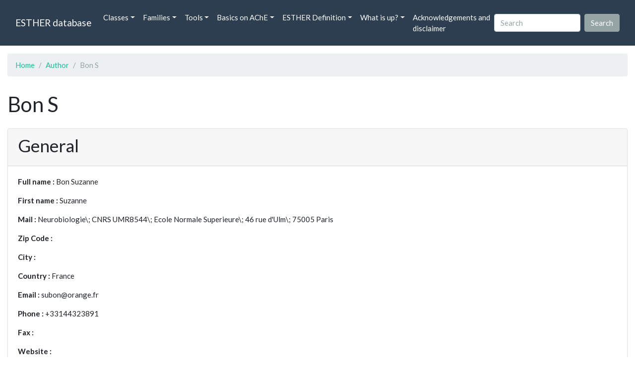

--- FILE ---
content_type: text/html; charset=UTF-8
request_url: https://bioweb.supagro.inrae.fr/ESTHER/author/Bon%20S
body_size: 23595
content:
<!doctype html>
<html lang="en">
    <head>
        <meta charset="utf-8">
        <meta name="viewport" content="width=device-width, initial-scale=1">
        <title>Bon S</title>
        <link href="https://cdn.jsdelivr.net/npm/bootstrap@5.2.3/dist/css/bootstrap.min.css" rel="stylesheet" integrity="sha384-rbsA2VBKQhggwzxH7pPCaAqO46MgnOM80zW1RWuH61DGLwZJEdK2Kadq2F9CUG65" crossorigin="anonymous">
        <link rel="stylesheet" href="https://cdn.jsdelivr.net/npm/bootswatch@4.5.2/dist/flatly/bootstrap.min.css" integrity="sha384-qF/QmIAj5ZaYFAeQcrQ6bfVMAh4zZlrGwTPY7T/M+iTTLJqJBJjwwnsE5Y0mV7QK" crossorigin="anonymous">
        <link rel="stylesheet" href="https://cdn.jsdelivr.net/npm/bootstrap-icons@1.11.3/font/bootstrap-icons.min.css">
        <link rel="stylesheet" href="https://bioweb.supagro.inrae.fr/ESTHER/css/style.css">
        <script src="https://code.jquery.com/jquery-3.6.4.min.js"></script>
    </head>
    <body>
    <nav class="navbar navbar-dark navbar-expand-lg bg-primary mb-3" data-bs-theme="dark">
        <div class="container-fluid">
            <a class="navbar-brand" href="https://bioweb.supagro.inrae.fr/ESTHER/">ESTHER database</a>
                <button class="navbar-toggler" type="button" data-bs-toggle="collapse" data-bs-target="#navbarColor01" aria-controls="navbarColor01" aria-expanded="false" aria-label="Toggle navigation">
                    <span class="navbar-toggler-icon"></span>
                </button>
                <div class="collapse navbar-collapse" id="navbarColor01">
                    <ul class="navbar-nav me-auto">
                        <li class="nav-item dropdown">
                            <a class="nav-link dropdown-toggle" data-bs-toggle="dropdown" href="#" role="button" aria-haspopup="true" aria-expanded="false">Classes</a>
                            <div class="dropdown-menu">
                                <a class="dropdown-item" href="https://bioweb.supagro.inrae.fr/ESTHER/author">Author</a>
                                <a class="dropdown-item" href="https://bioweb.supagro.inrae.fr/ESTHER/block">Block</a>
                                <a class="dropdown-item" href="https://bioweb.supagro.inrae.fr/ESTHER/chemical">Chemical</a>
                                <a class="dropdown-item" href="https://bioweb.supagro.inrae.fr/ESTHER/disease">Disease</a>
                                <a class="dropdown-item d-none" href="https://bioweb.supagro.inrae.fr/ESTHER/enzyme">Enzyme</a>
                                <a class="dropdown-item" href="https://bioweb.supagro.inrae.fr/ESTHER/family">Family</a>
                                <a class="dropdown-item" href="https://bioweb.supagro.inrae.fr/ESTHER/gene_locus">Genes Locus</a>
                                <a class="dropdown-item" href="https://bioweb.supagro.inrae.fr/ESTHER/inhibitor">Inhibitor</a>
                                <a class="dropdown-item" href="https://bioweb.supagro.inrae.fr/ESTHER/interact_gene_locus">Interact Gene Locus</a>
                                <a class="dropdown-item" href="https://bioweb.supagro.inrae.fr/ESTHER/mutation">Mutation</a>
                                <a class="dropdown-item" href="https://bioweb.supagro.inrae.fr/ESTHER/paper">Paper</a>
                                <a class="dropdown-item" href="https://bioweb.supagro.inrae.fr/ESTHER/reactivator">Reactivator</a>
                                <a class="dropdown-item" href="https://bioweb.supagro.inrae.fr/ESTHER/species">Species</a>
                                <a class="dropdown-item" href="https://bioweb.supagro.inrae.fr/ESTHER/structure">Structure</a>
                                <a class="dropdown-item" href="https://bioweb.supagro.inrae.fr/ESTHER/substrate">Substrate</a>
                                <a class="dropdown-item" href="https://bioweb.supagro.inrae.fr/ESTHER/type_inhibitor">Type inhibitor</a>
                                <a class="dropdown-item" href="https://bioweb.supagro.inrae.fr/ESTHER/type_reactivator">Type reactivator</a>
                                <a class="dropdown-item" href="https://bioweb.supagro.inrae.fr/ESTHER/type_substrate">Type substrate</a>
                            </div>
                        </li>

                        <li class="nav-item dropdown">
                            <a class="nav-link dropdown-toggle" data-bs-toggle="dropdown" href="#" role="button" aria-haspopup="true" aria-expanded="false">Families</a>
                            <div class="dropdown-menu">
                                <a class="dropdown-item" href="https://bioweb.supagro.inrae.fr/ESTHER/overallTable">Overall table</a>
                                <a class="dropdown-item" href="https://bioweb.supagro.inrae.fr/ESTHER/allfigfamily">All figures of families</a>
                            </div>
                        </li>
                        <li class="nav-item dropdown">
                            <a class="nav-link dropdown-toggle" data-bs-toggle="dropdown" href="#" role="button" aria-haspopup="true" aria-expanded="false">Tools</a>
                            <div class="dropdown-menu">
                                <a class="dropdown-item" href="https://bioweb.supagro.inrae.fr/ESTHER/hmmer">HMMER</a>
                                <a class="dropdown-item" href="https://bioweb.supagro.inrae.fr/ESTHER/blast">BLAST</a>
                            </div>
                        </li>
                        <li class="nav-item dropdown">
                            <a class="nav-link dropdown-toggle" data-bs-toggle="dropdown" href="#" role="button" aria-haspopup="true" aria-expanded="false">Basics on AChE</a>
                            <div class="dropdown-menu">
                                <a class="dropdown-item" href="https://bioweb.supagro.inrae.fr/ESTHER/what/kineticpage">Kinetics notes</a>
                                <a class="dropdown-item" href="https://bioweb.supagro.inrae.fr/ESTHER/what/genes">Gene Structures</a>
                                <a class="dropdown-item" href="https://bioweb.supagro.inrae.fr/ESTHER/what/molforms">Molecular forms</a>
                                <a class="dropdown-item" href="https://bioweb.supagro.inrae.fr/ESTHER/family/AChE">AChE Family</a>
                                <a class="dropdown-item" href="https://bioweb.supagro.inrae.fr/ESTHER/gene_locus/human-ACHE">Human ACHE</a>
                            </div>
                        </li>
                        <li class="nav-item dropdown">
                            <a class="nav-link dropdown-toggle" data-bs-toggle="dropdown" href="#" role="button" aria-haspopup="true" aria-expanded="false">ESTHER Definition</a>
                            <div class="dropdown-menu">
                                <a class="dropdown-item" href="https://bioweb.supagro.inrae.fr/ESTHER/definition/">Definition</a>
                                <a class="dropdown-item" href="definition_biblio">Definition biblio</a>
                            </div>
                        </li>
                        <li class="nav-item dropdown">
                            <a class="nav-link dropdown-toggle" data-bs-toggle="dropdown" href="#" role="button" aria-haspopup="true" aria-expanded="false">What is up?</a>
                            <div class="dropdown-menu">
                                <a class="dropdown-item" href="https://bioweb.supagro.inrae.fr/ESTHER/meeting">Meeting</a>
                                <a class="dropdown-item" href="https://bioweb.supagro.inrae.fr/ESTHER/SupData">Supplementary data</a>
                                <a class="dropdown-item" href="https://bioweb.supagro.inrae.fr/ESTHER/last_modifications">Latest Modifications</a>
                                <a class="dropdown-item" href="https://bioweb.supagro.inrae.fr/ESTHER/year">Bibliography (all years)</a>
                            </div>
                        </li>
                        <li class="nav-item">
                            <a class="nav-link" href="https://bioweb.supagro.inrae.fr/ESTHER/acknowledgement/">Acknowledgements and disclaimer</a>
                        </li>
                        
                    </ul>
                    <form action="https://bioweb.supagro.inrae.fr/ESTHER/search/" method="GET" class="d-flex">
                        <input value=""
                                minlength="3" maxlength="255" class="form-control me-sm-2" name="search" type="text" placeholder="Search">
                        <input class="btn btn-secondary my-2 my-sm-0" type="submit" value="Search">
                    </form>
                </div>
            </div>
        </nav><div class="container-fluid">

    <div class="row mb-3">
        <div class="col-md-12">
            <ol class="breadcrumb">
                <li class="breadcrumb-item"><a href="https://bioweb.supagro.inrae.fr/ESTHER/">Home</a></li>
                <li class="breadcrumb-item"><a href="https://bioweb.supagro.inrae.fr/ESTHER/author">Author</a></li>
                <li class="breadcrumb-item active">Bon S</li>
            </ol>
        </div>
    </div>

    <div class="row mb-3">
        <div class="col-12">
            <h1>Bon S</h1>
        </div>
    </div>

    <div class="row mb-3">
        <div class="col-md-12">
                                    <div class="card">
                <div class="card-header">
                    <h2>General</h2>
                </div>
                <div class="card-body">
                    <p><span class="fw-bold">Full name : </span>Bon Suzanne</p>
                    <p><span class="fw-bold">First name : </span>Suzanne</p>
                    <p><span class="fw-bold">Mail : </span>Neurobiologie\; CNRS UMR8544\; Ecole Normale Superieure\; 46 rue d'Ulm\; 75005 Paris</p>
                    <p><span class="fw-bold">Zip Code : </span></p>
                    <p><span class="fw-bold">City : </span></p>
                    <p><span class="fw-bold">Country : </span>France</p>
                    <p><span class="fw-bold">Email : </span>subon@orange.fr</p>
                    <p><span class="fw-bold">Phone : </span>+33144323891</p>
                    <p><span class="fw-bold">Fax : </span></p>
                    <p><span class="fw-bold">Website : </span></p>
                    <p><span class="fw-bold">Directory : </span></p>
                    <p><span class="fw-bold">Comment</span><br>
                    <span class="fs-5"></span></p>
                </div>
            </div>
                    </div>
    </div>

        <div class="row my-3">
        <div class="col-md-12">
            <div class="card">
                <div class="card-header">
                    <h2>References (104)</h2>
                                    </div>
                                <div class="card-body p-0">


                    <div class="accordion" id="accordionPapers">
                        <div class="accordion-item"></div>
                                                <div class="accordion-item">
                            <h2 class="accordion-header" id="panelHeading-1">
                                <button class="accordion-button collapsed" type="button" data-bs-toggle="collapse" data-bs-target="#panelsPaper-1" aria-expanded="false" aria-controls="panelsPaper-1">
                                1. Altered GPI modification of insect AChE improves tolerance to organophosphate insecticides. - Kakani_2011_Insect.Biochem.Mol.Biol_41_150                                </button>
                            </h2>
                            <div id="panelsPaper-1" class="accordion-collapse show" aria-labelledby="panelHeading-1">
                                <div class="accordion-body">
                                    
    <table class="table w-100">
    <tr>
        <td> <span class="fw-bold">Title : </span>Altered GPI modification of insect AChE improves tolerance to organophosphate insecticides. - <a href="https://bioweb.supagro.inrae.fr/ESTHER/paper/Kakani_2011_Insect.Biochem.Mol.Biol_41_150">Kakani_2011_Insect.Biochem.Mol.Biol_41_150</a></td>
    </tr>
    
        <tr>
        <td><span class="fw-bold">Author(s) : </span>
                            <a href="https://bioweb.supagro.inrae.fr/ESTHER/author/Kakani%20EG">Kakani EG</a> ,                             <a href="https://bioweb.supagro.inrae.fr/ESTHER/author/Bon%20S">Bon S</a> ,                             <a href="https://bioweb.supagro.inrae.fr/ESTHER/author/Massoulie%20J">Massoulie J</a> ,                             <a href="https://bioweb.supagro.inrae.fr/ESTHER/author/Mathiopoulos%20KD">Mathiopoulos KD</a>                     </td>
    </tr>
    
    <tr>
        <td>
            <span class="fw-bold">Ref : </span>
            Insect Biochemistry & Molecular Biology            , <span class="fw-bold">41</span>            :150            , 2011        </td>
    </tr>

        <tr>
        <td>
            <span class="fw-bold">Abstract : </span> 
                            <button class="btn btn-info btn-sm" id="loadAbstract_40376">View Abstract</button>
                <div id="abstractContainer_40376"></div>
                <script>
                    $(document).ready(function() {
                        $('#loadAbstract_40376').click(function() {
                            $.ajax({
                                url: 'https://bioweb.supagro.inrae.fr/ESTHER/paper/abstract/Kakani_2011_Insect.Biochem.Mol.Biol_41_150',
                                type: 'GET',
                                dataType: 'json',
                                success: function(response) {
                                    $('#abstractContainer_40376').html(response);
                                    $('#loadAbstract_40376').hide();
                                },
                                error: function(xhr, status, error) {
                                    $('#abstractContainer_40376').html('<p>Erreur : ' + error + '</p>');
                                }
                            });
                        });
                    });
                </script>
                    </td>
    </tr>
    <tr>
        <td><span class="fw-bold">PubMedSearch : </span><a target="_blank" rel="noopener" href="https://pubmed.ncbi.nlm.nih.gov/?term=Kakani_2011_Insect.Biochem.Mol.Biol_41_150">Kakani_2011_Insect.Biochem.Mol.Biol_41_150</a></td>
    </tr>
    
    <tr>
        <td><span class="fw-bold">PubMedID</span>: <a target="_blank" rel="noopener" href="https://pubmed.ncbi.nlm.nih.gov/21112395/">21112395</a></td>
    </tr>

    </table>                                </div>
                            </div>
                        </div>
                                                <div class="accordion-item">
                            <h2 class="accordion-header" id="panelHeading-2">
                                <button class="accordion-button collapsed" type="button" data-bs-toggle="collapse" data-bs-target="#panelsPaper-2" aria-expanded="false" aria-controls="panelsPaper-2">
                                2. The PRiMA-linked cholinesterase tetramers are assembled from homodimers: hybrid molecules composed of acetylcholinesterase and butyrylcholinesterase dimers are up-regulated during development of chicken brain - Chen_2010_J.Biol.Chem_285_27265                                </button>
                            </h2>
                            <div id="panelsPaper-2" class="accordion-collapse collapse" aria-labelledby="panelHeading-2">
                                <div class="accordion-body">
                                    
    <table class="table w-100">
    <tr>
        <td> <span class="fw-bold">Title : </span>The PRiMA-linked cholinesterase tetramers are assembled from homodimers: hybrid molecules composed of acetylcholinesterase and butyrylcholinesterase dimers are up-regulated during development of chicken brain - <a href="https://bioweb.supagro.inrae.fr/ESTHER/paper/Chen_2010_J.Biol.Chem_285_27265">Chen_2010_J.Biol.Chem_285_27265</a></td>
    </tr>
    
        <tr>
        <td><span class="fw-bold">Author(s) : </span>
                            <a href="https://bioweb.supagro.inrae.fr/ESTHER/author/Chen%20VP">Chen VP</a> ,                             <a href="https://bioweb.supagro.inrae.fr/ESTHER/author/Xie%20HQ">Xie HQ</a> ,                             <a href="https://bioweb.supagro.inrae.fr/ESTHER/author/Chan%20WK">Chan WK</a> ,                             <a href="https://bioweb.supagro.inrae.fr/ESTHER/author/Leung%20KW">Leung KW</a> ,                             <a href="https://bioweb.supagro.inrae.fr/ESTHER/author/Chan%20GK">Chan GK</a> ,                             <a href="https://bioweb.supagro.inrae.fr/ESTHER/author/Choi%20RC">Choi RC</a> ,                             <a href="https://bioweb.supagro.inrae.fr/ESTHER/author/Bon%20S">Bon S</a> ,                             <a href="https://bioweb.supagro.inrae.fr/ESTHER/author/Massoulie%20J">Massoulie J</a> ,                             <a href="https://bioweb.supagro.inrae.fr/ESTHER/author/Tsim%20KWK">Tsim KWK</a>                     </td>
    </tr>
    
    <tr>
        <td>
            <span class="fw-bold">Ref : </span>
            Journal of Biological Chemistry            , <span class="fw-bold">285</span>            :27265            , 2010        </td>
    </tr>

        <tr>
        <td>
            <span class="fw-bold">Abstract : </span> 
                            <button class="btn btn-info btn-sm" id="loadAbstract_217271">View Abstract</button>
                <div id="abstractContainer_217271"></div>
                <script>
                    $(document).ready(function() {
                        $('#loadAbstract_217271').click(function() {
                            $.ajax({
                                url: 'https://bioweb.supagro.inrae.fr/ESTHER/paper/abstract/Chen_2010_J.Biol.Chem_285_27265',
                                type: 'GET',
                                dataType: 'json',
                                success: function(response) {
                                    $('#abstractContainer_217271').html(response);
                                    $('#loadAbstract_217271').hide();
                                },
                                error: function(xhr, status, error) {
                                    $('#abstractContainer_217271').html('<p>Erreur : ' + error + '</p>');
                                }
                            });
                        });
                    });
                </script>
                    </td>
    </tr>
    <tr>
        <td><span class="fw-bold">PubMedSearch : </span><a target="_blank" rel="noopener" href="https://pubmed.ncbi.nlm.nih.gov/?term=Chen_2010_J.Biol.Chem_285_27265">Chen_2010_J.Biol.Chem_285_27265</a></td>
    </tr>
    
    <tr>
        <td><span class="fw-bold">PubMedID</span>: <a target="_blank" rel="noopener" href="https://pubmed.ncbi.nlm.nih.gov/20566626/">20566626</a></td>
    </tr>

    </table>                                </div>
                            </div>
                        </div>
                                                <div class="accordion-item">
                            <h2 class="accordion-header" id="panelHeading-3">
                                <button class="accordion-button collapsed" type="button" data-bs-toggle="collapse" data-bs-target="#panelsPaper-3" aria-expanded="false" aria-controls="panelsPaper-3">
                                3. Respective roles of the catalytic domains and C-terminal tail peptides in the oligomerization and secretory trafficking of human acetylcholinesterase and butyrylcholinesterase - Liang_2009_FEBS.J_276_94                                </button>
                            </h2>
                            <div id="panelsPaper-3" class="accordion-collapse collapse" aria-labelledby="panelHeading-3">
                                <div class="accordion-body">
                                    
    <table class="table w-100">
    <tr>
        <td> <span class="fw-bold">Title : </span>Respective roles of the catalytic domains and C-terminal tail peptides in the oligomerization and secretory trafficking of human acetylcholinesterase and butyrylcholinesterase - <a href="https://bioweb.supagro.inrae.fr/ESTHER/paper/Liang_2009_FEBS.J_276_94">Liang_2009_FEBS.J_276_94</a></td>
    </tr>
    
        <tr>
        <td><span class="fw-bold">Author(s) : </span>
                            <a href="https://bioweb.supagro.inrae.fr/ESTHER/author/Liang%20D">Liang D</a> ,                             <a href="https://bioweb.supagro.inrae.fr/ESTHER/author/Blouet%20JP">Blouet JP</a> ,                             <a href="https://bioweb.supagro.inrae.fr/ESTHER/author/Borrega%20F">Borrega F</a> ,                             <a href="https://bioweb.supagro.inrae.fr/ESTHER/author/Bon%20S">Bon S</a> ,                             <a href="https://bioweb.supagro.inrae.fr/ESTHER/author/Massoulie%20J">Massoulie J</a>                     </td>
    </tr>
    
    <tr>
        <td>
            <span class="fw-bold">Ref : </span>
            Febs J            , <span class="fw-bold">276</span>            :94            , 2009        </td>
    </tr>

        <tr>
        <td>
            <span class="fw-bold">Abstract : </span> 
                            <button class="btn btn-info btn-sm" id="loadAbstract_208778">View Abstract</button>
                <div id="abstractContainer_208778"></div>
                <script>
                    $(document).ready(function() {
                        $('#loadAbstract_208778').click(function() {
                            $.ajax({
                                url: 'https://bioweb.supagro.inrae.fr/ESTHER/paper/abstract/Liang_2009_FEBS.J_276_94',
                                type: 'GET',
                                dataType: 'json',
                                success: function(response) {
                                    $('#abstractContainer_208778').html(response);
                                    $('#loadAbstract_208778').hide();
                                },
                                error: function(xhr, status, error) {
                                    $('#abstractContainer_208778').html('<p>Erreur : ' + error + '</p>');
                                }
                            });
                        });
                    });
                </script>
                    </td>
    </tr>
    <tr>
        <td><span class="fw-bold">PubMedSearch : </span><a target="_blank" rel="noopener" href="https://pubmed.ncbi.nlm.nih.gov/?term=Liang_2009_FEBS.J_276_94">Liang_2009_FEBS.J_276_94</a></td>
    </tr>
    
    <tr>
        <td><span class="fw-bold">PubMedID</span>: <a target="_blank" rel="noopener" href="https://pubmed.ncbi.nlm.nih.gov/19019080/">19019080</a></td>
    </tr>

    </table>                                </div>
                            </div>
                        </div>
                                                <div class="accordion-item">
                            <h2 class="accordion-header" id="panelHeading-4">
                                <button class="accordion-button collapsed" type="button" data-bs-toggle="collapse" data-bs-target="#panelsPaper-4" aria-expanded="false" aria-controls="panelsPaper-4">
                                4. Protein CutA undergoes an unusual transfer into the secretory pathway and affects the folding, oligomerization, and secretion of acetylcholinesterase - Liang_2009_J.Biol.Chem_284_5195                                </button>
                            </h2>
                            <div id="panelsPaper-4" class="accordion-collapse collapse" aria-labelledby="panelHeading-4">
                                <div class="accordion-body">
                                    
    <table class="table w-100">
    <tr>
        <td> <span class="fw-bold">Title : </span>Protein CutA undergoes an unusual transfer into the secretory pathway and affects the folding, oligomerization, and secretion of acetylcholinesterase - <a href="https://bioweb.supagro.inrae.fr/ESTHER/paper/Liang_2009_J.Biol.Chem_284_5195">Liang_2009_J.Biol.Chem_284_5195</a></td>
    </tr>
    
        <tr>
        <td><span class="fw-bold">Author(s) : </span>
                            <a href="https://bioweb.supagro.inrae.fr/ESTHER/author/Liang%20D">Liang D</a> ,                             <a href="https://bioweb.supagro.inrae.fr/ESTHER/author/Nunes-Tavares%20N">Nunes-Tavares N</a> ,                             <a href="https://bioweb.supagro.inrae.fr/ESTHER/author/Xie%20HQ">Xie HQ</a> ,                             <a href="https://bioweb.supagro.inrae.fr/ESTHER/author/Carvalho%20S">Carvalho S</a> ,                             <a href="https://bioweb.supagro.inrae.fr/ESTHER/author/Bon%20S">Bon S</a> ,                             <a href="https://bioweb.supagro.inrae.fr/ESTHER/author/Massoulie%20J">Massoulie J</a>                     </td>
    </tr>
    
    <tr>
        <td>
            <span class="fw-bold">Ref : </span>
            Journal of Biological Chemistry            , <span class="fw-bold">284</span>            :5195            , 2009        </td>
    </tr>

        <tr>
        <td>
            <span class="fw-bold">Abstract : </span> 
                            <button class="btn btn-info btn-sm" id="loadAbstract_208781">View Abstract</button>
                <div id="abstractContainer_208781"></div>
                <script>
                    $(document).ready(function() {
                        $('#loadAbstract_208781').click(function() {
                            $.ajax({
                                url: 'https://bioweb.supagro.inrae.fr/ESTHER/paper/abstract/Liang_2009_J.Biol.Chem_284_5195',
                                type: 'GET',
                                dataType: 'json',
                                success: function(response) {
                                    $('#abstractContainer_208781').html(response);
                                    $('#loadAbstract_208781').hide();
                                },
                                error: function(xhr, status, error) {
                                    $('#abstractContainer_208781').html('<p>Erreur : ' + error + '</p>');
                                }
                            });
                        });
                    });
                </script>
                    </td>
    </tr>
    <tr>
        <td><span class="fw-bold">PubMedSearch : </span><a target="_blank" rel="noopener" href="https://pubmed.ncbi.nlm.nih.gov/?term=Liang_2009_J.Biol.Chem_284_5195">Liang_2009_J.Biol.Chem_284_5195</a></td>
    </tr>
    
    <tr>
        <td><span class="fw-bold">PubMedID</span>: <a target="_blank" rel="noopener" href="https://pubmed.ncbi.nlm.nih.gov/19049969/">19049969</a></td>
    </tr>

    </table>                                </div>
                            </div>
                        </div>
                                                <div class="accordion-item">
                            <h2 class="accordion-header" id="panelHeading-5">
                                <button class="accordion-button collapsed" type="button" data-bs-toggle="collapse" data-bs-target="#panelsPaper-5" aria-expanded="false" aria-controls="panelsPaper-5">
                                5. Old and new questions about cholinesterases - Massoulie_2008_Chem.Biol.Interact_175_30                                </button>
                            </h2>
                            <div id="panelsPaper-5" class="accordion-collapse collapse" aria-labelledby="panelHeading-5">
                                <div class="accordion-body">
                                    
    <table class="table w-100">
    <tr>
        <td> <span class="fw-bold">Title : </span>Old and new questions about cholinesterases - <a href="https://bioweb.supagro.inrae.fr/ESTHER/paper/Massoulie_2008_Chem.Biol.Interact_175_30">Massoulie_2008_Chem.Biol.Interact_175_30</a></td>
    </tr>
    
        <tr>
        <td><span class="fw-bold">Author(s) : </span>
                            <a href="https://bioweb.supagro.inrae.fr/ESTHER/author/Massoulie%20J">Massoulie J</a> ,                             <a href="https://bioweb.supagro.inrae.fr/ESTHER/author/Perrier%20N">Perrier N</a> ,                             <a href="https://bioweb.supagro.inrae.fr/ESTHER/author/Noureddine%20H">Noureddine H</a> ,                             <a href="https://bioweb.supagro.inrae.fr/ESTHER/author/Liang%20D">Liang D</a> ,                             <a href="https://bioweb.supagro.inrae.fr/ESTHER/author/Bon%20S">Bon S</a>                     </td>
    </tr>
    
    <tr>
        <td>
            <span class="fw-bold">Ref : </span>
            Chemico-Biological Interactions            , <span class="fw-bold">175</span>            :30            , 2008        </td>
    </tr>

        <tr>
        <td>
            <span class="fw-bold">Abstract : </span> 
                            <button class="btn btn-info btn-sm" id="loadAbstract_205748">View Abstract</button>
                <div id="abstractContainer_205748"></div>
                <script>
                    $(document).ready(function() {
                        $('#loadAbstract_205748').click(function() {
                            $.ajax({
                                url: 'https://bioweb.supagro.inrae.fr/ESTHER/paper/abstract/Massoulie_2008_Chem.Biol.Interact_175_30',
                                type: 'GET',
                                dataType: 'json',
                                success: function(response) {
                                    $('#abstractContainer_205748').html(response);
                                    $('#loadAbstract_205748').hide();
                                },
                                error: function(xhr, status, error) {
                                    $('#abstractContainer_205748').html('<p>Erreur : ' + error + '</p>');
                                }
                            });
                        });
                    });
                </script>
                    </td>
    </tr>
    <tr>
        <td><span class="fw-bold">PubMedSearch : </span><a target="_blank" rel="noopener" href="https://pubmed.ncbi.nlm.nih.gov/?term=Massoulie_2008_Chem.Biol.Interact_175_30">Massoulie_2008_Chem.Biol.Interact_175_30</a></td>
    </tr>
    
    <tr>
        <td><span class="fw-bold">PubMedID</span>: <a target="_blank" rel="noopener" href="https://pubmed.ncbi.nlm.nih.gov/18541228/">18541228</a></td>
    </tr>

    </table>                                </div>
                            </div>
                        </div>
                                                <div class="accordion-item">
                            <h2 class="accordion-header" id="panelHeading-6">
                                <button class="accordion-button collapsed" type="button" data-bs-toggle="collapse" data-bs-target="#panelsPaper-6" aria-expanded="false" aria-controls="panelsPaper-6">
                                6. Acetylcholinesterase associates differently with its anchoring proteins ColQ and PRiMA - Noureddine_2008_J.Biol.Chem_283_20722                                </button>
                            </h2>
                            <div id="panelsPaper-6" class="accordion-collapse collapse" aria-labelledby="panelHeading-6">
                                <div class="accordion-body">
                                    
    <table class="table w-100">
    <tr>
        <td> <span class="fw-bold">Title : </span>Acetylcholinesterase associates differently with its anchoring proteins ColQ and PRiMA - <a href="https://bioweb.supagro.inrae.fr/ESTHER/paper/Noureddine_2008_J.Biol.Chem_283_20722">Noureddine_2008_J.Biol.Chem_283_20722</a></td>
    </tr>
    
        <tr>
        <td><span class="fw-bold">Author(s) : </span>
                            <a href="https://bioweb.supagro.inrae.fr/ESTHER/author/Noureddine%20H">Noureddine H</a> ,                             <a href="https://bioweb.supagro.inrae.fr/ESTHER/author/Carvalho%20S">Carvalho S</a> ,                             <a href="https://bioweb.supagro.inrae.fr/ESTHER/author/Schmitt%20C">Schmitt C</a> ,                             <a href="https://bioweb.supagro.inrae.fr/ESTHER/author/Massoulie%20J">Massoulie J</a> ,                             <a href="https://bioweb.supagro.inrae.fr/ESTHER/author/Bon%20S">Bon S</a>                     </td>
    </tr>
    
    <tr>
        <td>
            <span class="fw-bold">Ref : </span>
            Journal of Biological Chemistry            , <span class="fw-bold">283</span>            :20722            , 2008        </td>
    </tr>

        <tr>
        <td>
            <span class="fw-bold">Abstract : </span> 
                            <button class="btn btn-info btn-sm" id="loadAbstract_209096">View Abstract</button>
                <div id="abstractContainer_209096"></div>
                <script>
                    $(document).ready(function() {
                        $('#loadAbstract_209096').click(function() {
                            $.ajax({
                                url: 'https://bioweb.supagro.inrae.fr/ESTHER/paper/abstract/Noureddine_2008_J.Biol.Chem_283_20722',
                                type: 'GET',
                                dataType: 'json',
                                success: function(response) {
                                    $('#abstractContainer_209096').html(response);
                                    $('#loadAbstract_209096').hide();
                                },
                                error: function(xhr, status, error) {
                                    $('#abstractContainer_209096').html('<p>Erreur : ' + error + '</p>');
                                }
                            });
                        });
                    });
                </script>
                    </td>
    </tr>
    <tr>
        <td><span class="fw-bold">PubMedSearch : </span><a target="_blank" rel="noopener" href="https://pubmed.ncbi.nlm.nih.gov/?term=Noureddine_2008_J.Biol.Chem_283_20722">Noureddine_2008_J.Biol.Chem_283_20722</a></td>
    </tr>
    
    <tr>
        <td><span class="fw-bold">PubMedID</span>: <a target="_blank" rel="noopener" href="https://pubmed.ncbi.nlm.nih.gov/18511416/">18511416</a></td>
    </tr>

    </table>                                </div>
                            </div>
                        </div>
                                                <div class="accordion-item">
                            <h2 class="accordion-header" id="panelHeading-7">
                                <button class="accordion-button collapsed" type="button" data-bs-toggle="collapse" data-bs-target="#panelsPaper-7" aria-expanded="false" aria-controls="panelsPaper-7">
                                7. Assembly of acetylcholinesterase tetramers by peptidic motifs from the proline-rich membrane anchor, PRiMA: competition between degradation and secretion pathways of heteromeric complexes - Noureddine_2007_J.Biol.Chem_282_3487                                </button>
                            </h2>
                            <div id="panelsPaper-7" class="accordion-collapse collapse" aria-labelledby="panelHeading-7">
                                <div class="accordion-body">
                                    
    <table class="table w-100">
    <tr>
        <td> <span class="fw-bold">Title : </span>Assembly of acetylcholinesterase tetramers by peptidic motifs from the proline-rich membrane anchor, PRiMA: competition between degradation and secretion pathways of heteromeric complexes - <a href="https://bioweb.supagro.inrae.fr/ESTHER/paper/Noureddine_2007_J.Biol.Chem_282_3487">Noureddine_2007_J.Biol.Chem_282_3487</a></td>
    </tr>
    
        <tr>
        <td><span class="fw-bold">Author(s) : </span>
                            <a href="https://bioweb.supagro.inrae.fr/ESTHER/author/Noureddine%20H">Noureddine H</a> ,                             <a href="https://bioweb.supagro.inrae.fr/ESTHER/author/Schmitt%20C">Schmitt C</a> ,                             <a href="https://bioweb.supagro.inrae.fr/ESTHER/author/Liu%20W">Liu W</a> ,                             <a href="https://bioweb.supagro.inrae.fr/ESTHER/author/Garbay%20C">Garbay C</a> ,                             <a href="https://bioweb.supagro.inrae.fr/ESTHER/author/Massoulie%20J">Massoulie J</a> ,                             <a href="https://bioweb.supagro.inrae.fr/ESTHER/author/Bon%20S">Bon S</a>                     </td>
    </tr>
    
    <tr>
        <td>
            <span class="fw-bold">Ref : </span>
            Journal of Biological Chemistry            , <span class="fw-bold">282</span>            :3487            , 2007        </td>
    </tr>

        <tr>
        <td>
            <span class="fw-bold">Abstract : </span> 
                            <button class="btn btn-info btn-sm" id="loadAbstract_201347">View Abstract</button>
                <div id="abstractContainer_201347"></div>
                <script>
                    $(document).ready(function() {
                        $('#loadAbstract_201347').click(function() {
                            $.ajax({
                                url: 'https://bioweb.supagro.inrae.fr/ESTHER/paper/abstract/Noureddine_2007_J.Biol.Chem_282_3487',
                                type: 'GET',
                                dataType: 'json',
                                success: function(response) {
                                    $('#abstractContainer_201347').html(response);
                                    $('#loadAbstract_201347').hide();
                                },
                                error: function(xhr, status, error) {
                                    $('#abstractContainer_201347').html('<p>Erreur : ' + error + '</p>');
                                }
                            });
                        });
                    });
                </script>
                    </td>
    </tr>
    <tr>
        <td><span class="fw-bold">PubMedSearch : </span><a target="_blank" rel="noopener" href="https://pubmed.ncbi.nlm.nih.gov/?term=Noureddine_2007_J.Biol.Chem_282_3487">Noureddine_2007_J.Biol.Chem_282_3487</a></td>
    </tr>
    
    <tr>
        <td><span class="fw-bold">PubMedID</span>: <a target="_blank" rel="noopener" href="https://pubmed.ncbi.nlm.nih.gov/17158452/">17158452</a></td>
    </tr>

    </table>                                </div>
                            </div>
                        </div>
                                                <div class="accordion-item">
                            <h2 class="accordion-header" id="panelHeading-8">
                                <button class="accordion-button collapsed" type="button" data-bs-toggle="collapse" data-bs-target="#panelsPaper-8" aria-expanded="false" aria-controls="panelsPaper-8">
                                8. The C-terminal T peptide of cholinesterases: structure, interactions, and influence on protein folding and secretion - Massoulie_2006_J.Mol.Neurosci_30_233                                </button>
                            </h2>
                            <div id="panelsPaper-8" class="accordion-collapse collapse" aria-labelledby="panelHeading-8">
                                <div class="accordion-body">
                                    
    <table class="table w-100">
    <tr>
        <td> <span class="fw-bold">Title : </span>The C-terminal T peptide of cholinesterases: structure, interactions, and influence on protein folding and secretion - <a href="https://bioweb.supagro.inrae.fr/ESTHER/paper/Massoulie_2006_J.Mol.Neurosci_30_233">Massoulie_2006_J.Mol.Neurosci_30_233</a></td>
    </tr>
    
        <tr>
        <td><span class="fw-bold">Author(s) : </span>
                            <a href="https://bioweb.supagro.inrae.fr/ESTHER/author/Massoulie%20J">Massoulie J</a> ,                             <a href="https://bioweb.supagro.inrae.fr/ESTHER/author/Bon%20S">Bon S</a>                     </td>
    </tr>
    
    <tr>
        <td>
            <span class="fw-bold">Ref : </span>
            Journal of Molecular Neuroscience            , <span class="fw-bold">30</span>            :233            , 2006        </td>
    </tr>

        <tr>
        <td>
            <span class="fw-bold">Abstract : </span> 
                            <button class="btn btn-info btn-sm" id="loadAbstract_201242">View Abstract</button>
                <div id="abstractContainer_201242"></div>
                <script>
                    $(document).ready(function() {
                        $('#loadAbstract_201242').click(function() {
                            $.ajax({
                                url: 'https://bioweb.supagro.inrae.fr/ESTHER/paper/abstract/Massoulie_2006_J.Mol.Neurosci_30_233',
                                type: 'GET',
                                dataType: 'json',
                                success: function(response) {
                                    $('#abstractContainer_201242').html(response);
                                    $('#loadAbstract_201242').hide();
                                },
                                error: function(xhr, status, error) {
                                    $('#abstractContainer_201242').html('<p>Erreur : ' + error + '</p>');
                                }
                            });
                        });
                    });
                </script>
                    </td>
    </tr>
    <tr>
        <td><span class="fw-bold">PubMedSearch : </span><a target="_blank" rel="noopener" href="https://pubmed.ncbi.nlm.nih.gov/?term=Massoulie_2006_J.Mol.Neurosci_30_233">Massoulie_2006_J.Mol.Neurosci_30_233</a></td>
    </tr>
    
    <tr>
        <td><span class="fw-bold">PubMedID</span>: <a target="_blank" rel="noopener" href="https://pubmed.ncbi.nlm.nih.gov/17192683/">17192683</a></td>
    </tr>

    </table>                                </div>
                            </div>
                        </div>
                                                <div class="accordion-item">
                            <h2 class="accordion-header" id="panelHeading-9">
                                <button class="accordion-button collapsed" type="button" data-bs-toggle="collapse" data-bs-target="#panelsPaper-9" aria-expanded="false" aria-controls="panelsPaper-9">
                                9. Readthrough acetylcholinesterase expression remains minor after stress or exposure to inhibitors - Perrier_2006_J.Mol.Neurosci_30_75                                </button>
                            </h2>
                            <div id="panelsPaper-9" class="accordion-collapse collapse" aria-labelledby="panelHeading-9">
                                <div class="accordion-body">
                                    
    <table class="table w-100">
    <tr>
        <td> <span class="fw-bold">Title : </span>Readthrough acetylcholinesterase expression remains minor after stress or exposure to inhibitors - <a href="https://bioweb.supagro.inrae.fr/ESTHER/paper/Perrier_2006_J.Mol.Neurosci_30_75">Perrier_2006_J.Mol.Neurosci_30_75</a></td>
    </tr>
    
        <tr>
        <td><span class="fw-bold">Author(s) : </span>
                            <a href="https://bioweb.supagro.inrae.fr/ESTHER/author/Perrier%20NA">Perrier NA</a> ,                             <a href="https://bioweb.supagro.inrae.fr/ESTHER/author/Salani%20M">Salani M</a> ,                             <a href="https://bioweb.supagro.inrae.fr/ESTHER/author/Falasca%20C">Falasca C</a> ,                             <a href="https://bioweb.supagro.inrae.fr/ESTHER/author/Bon%20S">Bon S</a> ,                             <a href="https://bioweb.supagro.inrae.fr/ESTHER/author/Augusti-Tocco%20G">Augusti-Tocco G</a> ,                             <a href="https://bioweb.supagro.inrae.fr/ESTHER/author/Massoulie%20J">Massoulie J</a>                     </td>
    </tr>
    
    <tr>
        <td>
            <span class="fw-bold">Ref : </span>
            Journal of Molecular Neuroscience            , <span class="fw-bold">30</span>            :75            , 2006        </td>
    </tr>

        <tr>
        <td>
            <span class="fw-bold">Abstract : </span> 
                            <button class="btn btn-info btn-sm" id="loadAbstract_201416">View Abstract</button>
                <div id="abstractContainer_201416"></div>
                <script>
                    $(document).ready(function() {
                        $('#loadAbstract_201416').click(function() {
                            $.ajax({
                                url: 'https://bioweb.supagro.inrae.fr/ESTHER/paper/abstract/Perrier_2006_J.Mol.Neurosci_30_75',
                                type: 'GET',
                                dataType: 'json',
                                success: function(response) {
                                    $('#abstractContainer_201416').html(response);
                                    $('#loadAbstract_201416').hide();
                                },
                                error: function(xhr, status, error) {
                                    $('#abstractContainer_201416').html('<p>Erreur : ' + error + '</p>');
                                }
                            });
                        });
                    });
                </script>
                    </td>
    </tr>
    <tr>
        <td><span class="fw-bold">PubMedSearch : </span><a target="_blank" rel="noopener" href="https://pubmed.ncbi.nlm.nih.gov/?term=Perrier_2006_J.Mol.Neurosci_30_75">Perrier_2006_J.Mol.Neurosci_30_75</a></td>
    </tr>
    
    <tr>
        <td><span class="fw-bold">PubMedID</span>: <a target="_blank" rel="noopener" href="https://pubmed.ncbi.nlm.nih.gov/17192635/">17192635</a></td>
    </tr>

    </table>                                </div>
                            </div>
                        </div>
                                                <div class="accordion-item">
                            <h2 class="accordion-header" id="panelHeading-10">
                                <button class="accordion-button collapsed" type="button" data-bs-toggle="collapse" data-bs-target="#panelsPaper-10" aria-expanded="false" aria-controls="panelsPaper-10">
                                10. The C-terminal peptides of acetylcholinesterase: cellular trafficking, oligomerization and functional anchoring - Massoulie_2005_Chem.Biol.Interact_157-158_3                                </button>
                            </h2>
                            <div id="panelsPaper-10" class="accordion-collapse collapse" aria-labelledby="panelHeading-10">
                                <div class="accordion-body">
                                    
    <table class="table w-100">
    <tr>
        <td> <span class="fw-bold">Title : </span>The C-terminal peptides of acetylcholinesterase: cellular trafficking, oligomerization and functional anchoring - <a href="https://bioweb.supagro.inrae.fr/ESTHER/paper/Massoulie_2005_Chem.Biol.Interact_157-158_3">Massoulie_2005_Chem.Biol.Interact_157-158_3</a></td>
    </tr>
    
        <tr>
        <td><span class="fw-bold">Author(s) : </span>
                            <a href="https://bioweb.supagro.inrae.fr/ESTHER/author/Massoulie%20J">Massoulie J</a> ,                             <a href="https://bioweb.supagro.inrae.fr/ESTHER/author/Bon%20S">Bon S</a> ,                             <a href="https://bioweb.supagro.inrae.fr/ESTHER/author/Perrier%20N">Perrier N</a> ,                             <a href="https://bioweb.supagro.inrae.fr/ESTHER/author/Falasca%20C">Falasca C</a>                     </td>
    </tr>
    
    <tr>
        <td>
            <span class="fw-bold">Ref : </span>
            Chemico-Biological Interactions            , <span class="fw-bold">157-158</span>            :3            , 2005        </td>
    </tr>

        <tr>
        <td>
            <span class="fw-bold">Abstract : </span> 
                            <button class="btn btn-info btn-sm" id="loadAbstract_195080">View Abstract</button>
                <div id="abstractContainer_195080"></div>
                <script>
                    $(document).ready(function() {
                        $('#loadAbstract_195080').click(function() {
                            $.ajax({
                                url: 'https://bioweb.supagro.inrae.fr/ESTHER/paper/abstract/Massoulie_2005_Chem.Biol.Interact_157-158_3',
                                type: 'GET',
                                dataType: 'json',
                                success: function(response) {
                                    $('#abstractContainer_195080').html(response);
                                    $('#loadAbstract_195080').hide();
                                },
                                error: function(xhr, status, error) {
                                    $('#abstractContainer_195080').html('<p>Erreur : ' + error + '</p>');
                                }
                            });
                        });
                    });
                </script>
                    </td>
    </tr>
    <tr>
        <td><span class="fw-bold">PubMedSearch : </span><a target="_blank" rel="noopener" href="https://pubmed.ncbi.nlm.nih.gov/?term=Massoulie_2005_Chem.Biol.Interact_157-158_3">Massoulie_2005_Chem.Biol.Interact_157-158_3</a></td>
    </tr>
    
    <tr>
        <td><span class="fw-bold">PubMedID</span>: <a target="_blank" rel="noopener" href="https://pubmed.ncbi.nlm.nih.gov/16257397/">16257397</a></td>
    </tr>

    </table>                                </div>
                            </div>
                        </div>
                                                <div class="accordion-item">
                            <h2 class="accordion-header" id="panelHeading-11">
                                <button class="accordion-button collapsed" type="button" data-bs-toggle="collapse" data-bs-target="#panelsPaper-11" aria-expanded="false" aria-controls="panelsPaper-11">
                                11. Determinants of the t peptide involved in folding, degradation, and secretion of acetylcholinesterase - Falasca_2005_J.Biol.Chem_280_878                                </button>
                            </h2>
                            <div id="panelsPaper-11" class="accordion-collapse collapse" aria-labelledby="panelHeading-11">
                                <div class="accordion-body">
                                    
    <table class="table w-100">
    <tr>
        <td> <span class="fw-bold">Title : </span>Determinants of the t peptide involved in folding, degradation, and secretion of acetylcholinesterase - <a href="https://bioweb.supagro.inrae.fr/ESTHER/paper/Falasca_2005_J.Biol.Chem_280_878">Falasca_2005_J.Biol.Chem_280_878</a></td>
    </tr>
    
        <tr>
        <td><span class="fw-bold">Author(s) : </span>
                            <a href="https://bioweb.supagro.inrae.fr/ESTHER/author/Falasca%20C">Falasca C</a> ,                             <a href="https://bioweb.supagro.inrae.fr/ESTHER/author/Perrier%20NA">Perrier NA</a> ,                             <a href="https://bioweb.supagro.inrae.fr/ESTHER/author/Massoulie%20J">Massoulie J</a> ,                             <a href="https://bioweb.supagro.inrae.fr/ESTHER/author/Bon%20S">Bon S</a>                     </td>
    </tr>
    
    <tr>
        <td>
            <span class="fw-bold">Ref : </span>
            Journal of Biological Chemistry            , <span class="fw-bold">280</span>            :878            , 2005        </td>
    </tr>

        <tr>
        <td>
            <span class="fw-bold">Abstract : </span> 
                            <button class="btn btn-info btn-sm" id="loadAbstract_174143">View Abstract</button>
                <div id="abstractContainer_174143"></div>
                <script>
                    $(document).ready(function() {
                        $('#loadAbstract_174143').click(function() {
                            $.ajax({
                                url: 'https://bioweb.supagro.inrae.fr/ESTHER/paper/abstract/Falasca_2005_J.Biol.Chem_280_878',
                                type: 'GET',
                                dataType: 'json',
                                success: function(response) {
                                    $('#abstractContainer_174143').html(response);
                                    $('#loadAbstract_174143').hide();
                                },
                                error: function(xhr, status, error) {
                                    $('#abstractContainer_174143').html('<p>Erreur : ' + error + '</p>');
                                }
                            });
                        });
                    });
                </script>
                    </td>
    </tr>
    <tr>
        <td><span class="fw-bold">PubMedSearch : </span><a target="_blank" rel="noopener" href="https://pubmed.ncbi.nlm.nih.gov/?term=Falasca_2005_J.Biol.Chem_280_878">Falasca_2005_J.Biol.Chem_280_878</a></td>
    </tr>
    
    <tr>
        <td><span class="fw-bold">PubMedID</span>: <a target="_blank" rel="noopener" href="https://pubmed.ncbi.nlm.nih.gov/15452125/">15452125</a></td>
    </tr>

    </table>                                </div>
                            </div>
                        </div>
                                                <div class="accordion-item">
                            <h2 class="accordion-header" id="panelHeading-12">
                                <button class="accordion-button collapsed" type="button" data-bs-toggle="collapse" data-bs-target="#panelsPaper-12" aria-expanded="false" aria-controls="panelsPaper-12">
                                12. The readthrough variant of acetylcholinesterase remains very minor after heat shock, organophosphate inhibition and stress, in cell culture and in vivo - Perrier_2005_J.Neurochem_94_629                                </button>
                            </h2>
                            <div id="panelsPaper-12" class="accordion-collapse collapse" aria-labelledby="panelHeading-12">
                                <div class="accordion-body">
                                    
    <table class="table w-100">
    <tr>
        <td> <span class="fw-bold">Title : </span>The readthrough variant of acetylcholinesterase remains very minor after heat shock, organophosphate inhibition and stress, in cell culture and in vivo - <a href="https://bioweb.supagro.inrae.fr/ESTHER/paper/Perrier_2005_J.Neurochem_94_629">Perrier_2005_J.Neurochem_94_629</a></td>
    </tr>
    
        <tr>
        <td><span class="fw-bold">Author(s) : </span>
                            <a href="https://bioweb.supagro.inrae.fr/ESTHER/author/Perrier%20NA">Perrier NA</a> ,                             <a href="https://bioweb.supagro.inrae.fr/ESTHER/author/Salani%20M">Salani M</a> ,                             <a href="https://bioweb.supagro.inrae.fr/ESTHER/author/Falasca%20C">Falasca C</a> ,                             <a href="https://bioweb.supagro.inrae.fr/ESTHER/author/Bon%20S">Bon S</a> ,                             <a href="https://bioweb.supagro.inrae.fr/ESTHER/author/Augusti-Tocco%20G">Augusti-Tocco G</a> ,                             <a href="https://bioweb.supagro.inrae.fr/ESTHER/author/Massoulie%20J">Massoulie J</a>                     </td>
    </tr>
    
    <tr>
        <td>
            <span class="fw-bold">Ref : </span>
            Journal of Neurochemistry            , <span class="fw-bold">94</span>            :629            , 2005        </td>
    </tr>

        <tr>
        <td>
            <span class="fw-bold">Abstract : </span> 
                            <button class="btn btn-info btn-sm" id="loadAbstract_195272">View Abstract</button>
                <div id="abstractContainer_195272"></div>
                <script>
                    $(document).ready(function() {
                        $('#loadAbstract_195272').click(function() {
                            $.ajax({
                                url: 'https://bioweb.supagro.inrae.fr/ESTHER/paper/abstract/Perrier_2005_J.Neurochem_94_629',
                                type: 'GET',
                                dataType: 'json',
                                success: function(response) {
                                    $('#abstractContainer_195272').html(response);
                                    $('#loadAbstract_195272').hide();
                                },
                                error: function(xhr, status, error) {
                                    $('#abstractContainer_195272').html('<p>Erreur : ' + error + '</p>');
                                }
                            });
                        });
                    });
                </script>
                    </td>
    </tr>
    <tr>
        <td><span class="fw-bold">PubMedSearch : </span><a target="_blank" rel="noopener" href="https://pubmed.ncbi.nlm.nih.gov/?term=Perrier_2005_J.Neurochem_94_629">Perrier_2005_J.Neurochem_94_629</a></td>
    </tr>
    
    <tr>
        <td><span class="fw-bold">PubMedID</span>: <a target="_blank" rel="noopener" href="https://pubmed.ncbi.nlm.nih.gov/16001972/">16001972</a></td>
    </tr>

    </table>                                </div>
                            </div>
                        </div>
                                                <div class="accordion-item">
                            <h2 class="accordion-header" id="panelHeading-13">
                                <button class="accordion-button collapsed" type="button" data-bs-toggle="collapse" data-bs-target="#panelsPaper-13" aria-expanded="false" aria-controls="panelsPaper-13">
                                13. Elements of the C-terminal t peptide of acetylcholinesterase that determine amphiphilicity, homomeric and heteromeric associations, secretion and degradation - Belbeoc'h_2004_Eur.J.Biochem_271_1476                                </button>
                            </h2>
                            <div id="panelsPaper-13" class="accordion-collapse collapse" aria-labelledby="panelHeading-13">
                                <div class="accordion-body">
                                    
    <table class="table w-100">
    <tr>
        <td> <span class="fw-bold">Title : </span>Elements of the C-terminal t peptide of acetylcholinesterase that determine amphiphilicity, homomeric and heteromeric associations, secretion and degradation - <a href="https://bioweb.supagro.inrae.fr/ESTHER/paper/Belbeoc%27h_2004_Eur.J.Biochem_271_1476">Belbeoc'h_2004_Eur.J.Biochem_271_1476</a></td>
    </tr>
    
        <tr>
        <td><span class="fw-bold">Author(s) : </span>
                            <a href="https://bioweb.supagro.inrae.fr/ESTHER/author/Belbeoc%27h%20S">Belbeoc'h S</a> ,                             <a href="https://bioweb.supagro.inrae.fr/ESTHER/author/Falasca%20C">Falasca C</a> ,                             <a href="https://bioweb.supagro.inrae.fr/ESTHER/author/Leroy%20J">Leroy J</a> ,                             <a href="https://bioweb.supagro.inrae.fr/ESTHER/author/Ayon%20A">Ayon A</a> ,                             <a href="https://bioweb.supagro.inrae.fr/ESTHER/author/Massoulie%20J">Massoulie J</a> ,                             <a href="https://bioweb.supagro.inrae.fr/ESTHER/author/Bon%20S">Bon S</a>                     </td>
    </tr>
    
    <tr>
        <td>
            <span class="fw-bold">Ref : </span>
            European Journal of Biochemistry            , <span class="fw-bold">271</span>            :1476            , 2004        </td>
    </tr>

        <tr>
        <td>
            <span class="fw-bold">Abstract : </span> 
                            <button class="btn btn-info btn-sm" id="loadAbstract_85805">View Abstract</button>
                <div id="abstractContainer_85805"></div>
                <script>
                    $(document).ready(function() {
                        $('#loadAbstract_85805').click(function() {
                            $.ajax({
                                url: 'https://bioweb.supagro.inrae.fr/ESTHER/paper/abstract/Belbeoc%27h_2004_Eur.J.Biochem_271_1476',
                                type: 'GET',
                                dataType: 'json',
                                success: function(response) {
                                    $('#abstractContainer_85805').html(response);
                                    $('#loadAbstract_85805').hide();
                                },
                                error: function(xhr, status, error) {
                                    $('#abstractContainer_85805').html('<p>Erreur : ' + error + '</p>');
                                }
                            });
                        });
                    });
                </script>
                    </td>
    </tr>
    <tr>
        <td><span class="fw-bold">PubMedSearch : </span><a target="_blank" rel="noopener" href="https://pubmed.ncbi.nlm.nih.gov/?term=Belbeoc'h_2004_Eur.J.Biochem_271_1476">Belbeoc'h_2004_Eur.J.Biochem_271_1476</a></td>
    </tr>
    
    <tr>
        <td><span class="fw-bold">PubMedID</span>: <a target="_blank" rel="noopener" href="https://pubmed.ncbi.nlm.nih.gov/15066173/">15066173</a></td>
    </tr>

    </table>                                </div>
                            </div>
                        </div>
                                                <div class="accordion-item">
                            <h2 class="accordion-header" id="panelHeading-14">
                                <button class="accordion-button collapsed" type="button" data-bs-toggle="collapse" data-bs-target="#panelsPaper-14" aria-expanded="false" aria-controls="panelsPaper-14">
                                14. Crystal structure of the tetramerization domain of acetylcholinesterase at 2. -                                 </button>
                            </h2>
                            <div id="panelsPaper-14" class="accordion-collapse collapse" aria-labelledby="panelHeading-14">
                                <div class="accordion-body">
                                    
    <table class="table w-100">
    <tr>
        <td> <span class="fw-bold">Title : </span>Crystal structure of the tetramerization domain of acetylcholinesterase at 2. - <a href="https://bioweb.supagro.inrae.fr/ESTHER/paper/"></a></td>
    </tr>
    
        <tr>
        <td><span class="fw-bold">Author(s) : </span>
                            <a href="https://bioweb.supagro.inrae.fr/ESTHER/author/Harel%20M">Harel M</a> ,                             <a href="https://bioweb.supagro.inrae.fr/ESTHER/author/Dvir%20H">Dvir H</a> ,                             <a href="https://bioweb.supagro.inrae.fr/ESTHER/author/Bon%20S">Bon S</a> ,                             <a href="https://bioweb.supagro.inrae.fr/ESTHER/author/Liu%20WQ">Liu WQ</a> ,                             <a href="https://bioweb.supagro.inrae.fr/ESTHER/author/Garbay%20C">Garbay C</a> ,                             <a href="https://bioweb.supagro.inrae.fr/ESTHER/author/Sussman%20JL">Sussman JL</a> ,                             <a href="https://bioweb.supagro.inrae.fr/ESTHER/author/Massoulie%20J">Massoulie J</a> ,                             <a href="https://bioweb.supagro.inrae.fr/ESTHER/author/Silman%20I">Silman I</a>                     </td>
    </tr>
    
    <tr>
        <td>
            <span class="fw-bold">Ref : </span>
            Cholinergic Mechanisms, CRC Press                        :183            , 2004        </td>
    </tr>

    
    <tr>
        <td><span class="fw-bold">PubMedID</span>: <a target="_blank" rel="noopener" href="https://pubmed.ncbi.nlm.nih.gov//"></a></td>
    </tr>

    </table>                                </div>
                            </div>
                        </div>
                                                <div class="accordion-item">
                            <h2 class="accordion-header" id="panelHeading-15">
                                <button class="accordion-button collapsed" type="button" data-bs-toggle="collapse" data-bs-target="#panelsPaper-15" aria-expanded="false" aria-controls="panelsPaper-15">
                                15. Poster (106) Organization and properties of the C-terminal T (WAT) peptide of acetylcholinesterase C-terminal trimerisation domain (CDT) of collagen ColQ -                                 </button>
                            </h2>
                            <div id="panelsPaper-15" class="accordion-collapse collapse" aria-labelledby="panelHeading-15">
                                <div class="accordion-body">
                                    
    <table class="table w-100">
    <tr>
        <td> <span class="fw-bold">Title : </span>Poster (106) Organization and properties of the C-terminal T (WAT) peptide of acetylcholinesterase C-terminal trimerisation domain (CDT) of collagen ColQ - <a href="https://bioweb.supagro.inrae.fr/ESTHER/paper/"></a></td>
    </tr>
    
        <tr>
        <td><span class="fw-bold">Author(s) : </span>
                            <a href="https://bioweb.supagro.inrae.fr/ESTHER/author/Bon%20S">Bon S</a> ,                             <a href="https://bioweb.supagro.inrae.fr/ESTHER/author/Belbeoc%27h%20S">Belbeoc'h S</a> ,                             <a href="https://bioweb.supagro.inrae.fr/ESTHER/author/Massoulie%20J">Massoulie J</a>                     </td>
    </tr>
    
    <tr>
        <td>
            <span class="fw-bold">Ref : </span>
            In: Cholinesterases in the Second Millennium: Biomolecular and Pathological Aspects            , <span class="fw-bold">(Inestrosa NC, Campos EO) P. Universidad Catolica de Chile-FONDAP Biomedicina</span>            :376            , 2004        </td>
    </tr>

    
    <tr>
        <td><span class="fw-bold">PubMedID</span>: <a target="_blank" rel="noopener" href="https://pubmed.ncbi.nlm.nih.gov//"></a></td>
    </tr>

    </table>                                </div>
                            </div>
                        </div>
                                                <div class="accordion-item">
                            <h2 class="accordion-header" id="panelHeading-16">
                                <button class="accordion-button collapsed" type="button" data-bs-toggle="collapse" data-bs-target="#panelsPaper-16" aria-expanded="false" aria-controls="panelsPaper-16">
                                16. Processing and anchoring of cholinesterases in muscle and brain. -                                 </button>
                            </h2>
                            <div id="panelsPaper-16" class="accordion-collapse collapse" aria-labelledby="panelHeading-16">
                                <div class="accordion-body">
                                    
    <table class="table w-100">
    <tr>
        <td> <span class="fw-bold">Title : </span>Processing and anchoring of cholinesterases in muscle and brain. - <a href="https://bioweb.supagro.inrae.fr/ESTHER/paper/"></a></td>
    </tr>
    
        <tr>
        <td><span class="fw-bold">Author(s) : </span>
                            <a href="https://bioweb.supagro.inrae.fr/ESTHER/author/Massoulie%20J">Massoulie J</a> ,                             <a href="https://bioweb.supagro.inrae.fr/ESTHER/author/Bon%20S">Bon S</a>                     </td>
    </tr>
    
    <tr>
        <td>
            <span class="fw-bold">Ref : </span>
            Cholinergic Mechanisms, CRC Press                        :155            , 2004        </td>
    </tr>

    
    <tr>
        <td><span class="fw-bold">PubMedID</span>: <a target="_blank" rel="noopener" href="https://pubmed.ncbi.nlm.nih.gov//"></a></td>
    </tr>

    </table>                                </div>
                            </div>
                        </div>
                                                <div class="accordion-item">
                            <h2 class="accordion-header" id="panelHeading-17">
                                <button class="accordion-button collapsed" type="button" data-bs-toggle="collapse" data-bs-target="#panelsPaper-17" aria-expanded="false" aria-controls="panelsPaper-17">
                                17. The C-terminal t peptide of acetylcholinesterase forms an alpha helix that supports homomeric and heteromeric interactions - Bon_2004_Eur.J.Biochem_271_33                                </button>
                            </h2>
                            <div id="panelsPaper-17" class="accordion-collapse collapse" aria-labelledby="panelHeading-17">
                                <div class="accordion-body">
                                    
    <table class="table w-100">
    <tr>
        <td> <span class="fw-bold">Title : </span>The C-terminal t peptide of acetylcholinesterase forms an alpha helix that supports homomeric and heteromeric interactions - <a href="https://bioweb.supagro.inrae.fr/ESTHER/paper/Bon_2004_Eur.J.Biochem_271_33">Bon_2004_Eur.J.Biochem_271_33</a></td>
    </tr>
    
        <tr>
        <td><span class="fw-bold">Author(s) : </span>
                            <a href="https://bioweb.supagro.inrae.fr/ESTHER/author/Bon%20S">Bon S</a> ,                             <a href="https://bioweb.supagro.inrae.fr/ESTHER/author/Dufourcq%20J">Dufourcq J</a> ,                             <a href="https://bioweb.supagro.inrae.fr/ESTHER/author/Leroy%20J">Leroy J</a> ,                             <a href="https://bioweb.supagro.inrae.fr/ESTHER/author/Cornut%20I">Cornut I</a> ,                             <a href="https://bioweb.supagro.inrae.fr/ESTHER/author/Massoulie%20J">Massoulie J</a>                     </td>
    </tr>
    
    <tr>
        <td>
            <span class="fw-bold">Ref : </span>
            European Journal of Biochemistry            , <span class="fw-bold">271</span>            :33            , 2004        </td>
    </tr>

        <tr>
        <td>
            <span class="fw-bold">Abstract : </span> 
                            <button class="btn btn-info btn-sm" id="loadAbstract_85898">View Abstract</button>
                <div id="abstractContainer_85898"></div>
                <script>
                    $(document).ready(function() {
                        $('#loadAbstract_85898').click(function() {
                            $.ajax({
                                url: 'https://bioweb.supagro.inrae.fr/ESTHER/paper/abstract/Bon_2004_Eur.J.Biochem_271_33',
                                type: 'GET',
                                dataType: 'json',
                                success: function(response) {
                                    $('#abstractContainer_85898').html(response);
                                    $('#loadAbstract_85898').hide();
                                },
                                error: function(xhr, status, error) {
                                    $('#abstractContainer_85898').html('<p>Erreur : ' + error + '</p>');
                                }
                            });
                        });
                    });
                </script>
                    </td>
    </tr>
    <tr>
        <td><span class="fw-bold">PubMedSearch : </span><a target="_blank" rel="noopener" href="https://pubmed.ncbi.nlm.nih.gov/?term=Bon_2004_Eur.J.Biochem_271_33">Bon_2004_Eur.J.Biochem_271_33</a></td>
    </tr>
    
    <tr>
        <td><span class="fw-bold">PubMedID</span>: <a target="_blank" rel="noopener" href="https://pubmed.ncbi.nlm.nih.gov/14686917/">14686917</a></td>
    </tr>

    </table>                                </div>
                            </div>
                        </div>
                                                <div class="accordion-item">
                            <h2 class="accordion-header" id="panelHeading-18">
                                <button class="accordion-button collapsed" type="button" data-bs-toggle="collapse" data-bs-target="#panelsPaper-18" aria-expanded="false" aria-controls="panelsPaper-18">
                                18. Poster (48) Crystal structure of the tetramerization domain of acetylcholinesterase reveals a model of the AChE tetramer -                                 </button>
                            </h2>
                            <div id="panelsPaper-18" class="accordion-collapse collapse" aria-labelledby="panelHeading-18">
                                <div class="accordion-body">
                                    
    <table class="table w-100">
    <tr>
        <td> <span class="fw-bold">Title : </span>Poster (48) Crystal structure of the tetramerization domain of acetylcholinesterase reveals a model of the AChE tetramer - <a href="https://bioweb.supagro.inrae.fr/ESTHER/paper/"></a></td>
    </tr>
    
        <tr>
        <td><span class="fw-bold">Author(s) : </span>
                            <a href="https://bioweb.supagro.inrae.fr/ESTHER/author/Harel%20M">Harel M</a> ,                             <a href="https://bioweb.supagro.inrae.fr/ESTHER/author/Dvir%20H">Dvir H</a> ,                             <a href="https://bioweb.supagro.inrae.fr/ESTHER/author/Bon%20S">Bon S</a> ,                             <a href="https://bioweb.supagro.inrae.fr/ESTHER/author/Liu%20WQ">Liu WQ</a> ,                             <a href="https://bioweb.supagro.inrae.fr/ESTHER/author/Garbay%20C">Garbay C</a> ,                             <a href="https://bioweb.supagro.inrae.fr/ESTHER/author/Sussman%20JL">Sussman JL</a> ,                             <a href="https://bioweb.supagro.inrae.fr/ESTHER/author/Massoulie%20J">Massoulie J</a> ,                             <a href="https://bioweb.supagro.inrae.fr/ESTHER/author/Silman%20I">Silman I</a>                     </td>
    </tr>
    
    <tr>
        <td>
            <span class="fw-bold">Ref : </span>
            In: Cholinesterases in the Second Millennium: Biomolecular and Pathological Aspects            , <span class="fw-bold">(Inestrosa NC, Campos EO) P. Universidad Catolica de Chile-FONDAP Biomedicina</span>            :347            , 2004        </td>
    </tr>

    
    <tr>
        <td><span class="fw-bold">PubMedID</span>: <a target="_blank" rel="noopener" href="https://pubmed.ncbi.nlm.nih.gov//"></a></td>
    </tr>

    </table>                                </div>
                            </div>
                        </div>
                                                <div class="accordion-item">
                            <h2 class="accordion-header" id="panelHeading-19">
                                <button class="accordion-button collapsed" type="button" data-bs-toggle="collapse" data-bs-target="#panelsPaper-19" aria-expanded="false" aria-controls="panelsPaper-19">
                                19. Poster (68) Oligomerization of acetylcholinesterase T blocks its degradation via the ubiquitin-proteasome pathway, by masking the c-terminal hydrophobic peptide. -                                 </button>
                            </h2>
                            <div id="panelsPaper-19" class="accordion-collapse collapse" aria-labelledby="panelHeading-19">
                                <div class="accordion-body">
                                    
    <table class="table w-100">
    <tr>
        <td> <span class="fw-bold">Title : </span>Poster (68) Oligomerization of acetylcholinesterase T blocks its degradation via the ubiquitin-proteasome pathway, by masking the c-terminal hydrophobic peptide. - <a href="https://bioweb.supagro.inrae.fr/ESTHER/paper/"></a></td>
    </tr>
    
        <tr>
        <td><span class="fw-bold">Author(s) : </span>
                            <a href="https://bioweb.supagro.inrae.fr/ESTHER/author/Belbeoc%27h%20S">Belbeoc'h S</a> ,                             <a href="https://bioweb.supagro.inrae.fr/ESTHER/author/Bon%20S">Bon S</a> ,                             <a href="https://bioweb.supagro.inrae.fr/ESTHER/author/Massoulie%20J">Massoulie J</a>                     </td>
    </tr>
    
    <tr>
        <td>
            <span class="fw-bold">Ref : </span>
            In: Cholinesterases in the Second Millennium: Biomolecular and Pathological Aspects            , <span class="fw-bold">(Inestrosa NC, Campos EO) P. Universidad Catolica de Chile-FONDAP Biomedicina</span>            :356            , 2004        </td>
    </tr>

    
    <tr>
        <td><span class="fw-bold">PubMedID</span>: <a target="_blank" rel="noopener" href="https://pubmed.ncbi.nlm.nih.gov//"></a></td>
    </tr>

    </table>                                </div>
                            </div>
                        </div>
                                                <div class="accordion-item">
                            <h2 class="accordion-header" id="panelHeading-20">
                                <button class="accordion-button collapsed" type="button" data-bs-toggle="collapse" data-bs-target="#panelsPaper-20" aria-expanded="false" aria-controls="panelsPaper-20">
                                20. Molecular organization and functional localization of acetylcholinesterase -                                 </button>
                            </h2>
                            <div id="panelsPaper-20" class="accordion-collapse collapse" aria-labelledby="panelHeading-20">
                                <div class="accordion-body">
                                    
    <table class="table w-100">
    <tr>
        <td> <span class="fw-bold">Title : </span>Molecular organization and functional localization of acetylcholinesterase - <a href="https://bioweb.supagro.inrae.fr/ESTHER/paper/"></a></td>
    </tr>
    
        <tr>
        <td><span class="fw-bold">Author(s) : </span>
                            <a href="https://bioweb.supagro.inrae.fr/ESTHER/author/Massoulie%20J">Massoulie J</a> ,                             <a href="https://bioweb.supagro.inrae.fr/ESTHER/author/Belbeoc%27h%20S">Belbeoc'h S</a> ,                             <a href="https://bioweb.supagro.inrae.fr/ESTHER/author/Perrier%20NA">Perrier NA</a> ,                             <a href="https://bioweb.supagro.inrae.fr/ESTHER/author/Bon%20S">Bon S</a>                     </td>
    </tr>
    
    <tr>
        <td>
            <span class="fw-bold">Ref : </span>
            In: Cholinesterases in the Second Millennium: Biomolecular and Pathological Aspects            , <span class="fw-bold">(Inestrosa NC, Campos EO) P. Universidad Catolica de Chile-FONDAP Biomedicina</span>            :1             , 2004        </td>
    </tr>

    
    <tr>
        <td><span class="fw-bold">PubMedID</span>: <a target="_blank" rel="noopener" href="https://pubmed.ncbi.nlm.nih.gov//"></a></td>
    </tr>

    </table>                                </div>
                            </div>
                        </div>
                                                <div class="accordion-item">
                            <h2 class="accordion-header" id="panelHeading-21">
                                <button class="accordion-button collapsed" type="button" data-bs-toggle="collapse" data-bs-target="#panelsPaper-21" aria-expanded="false" aria-controls="panelsPaper-21">
                                21. The synaptic acetylcholinesterase tetramer assembles around a polyproline II helix - Dvir_2004_EMBO.J_23_4394                                </button>
                            </h2>
                            <div id="panelsPaper-21" class="accordion-collapse collapse" aria-labelledby="panelHeading-21">
                                <div class="accordion-body">
                                    
    <table class="table w-100">
    <tr>
        <td> <span class="fw-bold">Title : </span>The synaptic acetylcholinesterase tetramer assembles around a polyproline II helix - <a href="https://bioweb.supagro.inrae.fr/ESTHER/paper/Dvir_2004_EMBO.J_23_4394">Dvir_2004_EMBO.J_23_4394</a></td>
    </tr>
    
        <tr>
        <td><span class="fw-bold">Author(s) : </span>
                            <a href="https://bioweb.supagro.inrae.fr/ESTHER/author/Dvir%20H">Dvir H</a> ,                             <a href="https://bioweb.supagro.inrae.fr/ESTHER/author/Harel%20M">Harel M</a> ,                             <a href="https://bioweb.supagro.inrae.fr/ESTHER/author/Bon%20S">Bon S</a> ,                             <a href="https://bioweb.supagro.inrae.fr/ESTHER/author/Liu%20WQ">Liu WQ</a> ,                             <a href="https://bioweb.supagro.inrae.fr/ESTHER/author/Vidal%20M">Vidal M</a> ,                             <a href="https://bioweb.supagro.inrae.fr/ESTHER/author/Garbay%20C">Garbay C</a> ,                             <a href="https://bioweb.supagro.inrae.fr/ESTHER/author/Sussman%20JL">Sussman JL</a> ,                             <a href="https://bioweb.supagro.inrae.fr/ESTHER/author/Massoulie%20J">Massoulie J</a> ,                             <a href="https://bioweb.supagro.inrae.fr/ESTHER/author/Silman%20I">Silman I</a>                     </td>
    </tr>
    
    <tr>
        <td>
            <span class="fw-bold">Ref : </span>
            EMBO Journal            , <span class="fw-bold">23</span>            :4394            , 2004        </td>
    </tr>

        <tr>
        <td>
            <span class="fw-bold">Abstract : </span> 
                            <button class="btn btn-info btn-sm" id="loadAbstract_31736">View Abstract</button>
                <div id="abstractContainer_31736"></div>
                <script>
                    $(document).ready(function() {
                        $('#loadAbstract_31736').click(function() {
                            $.ajax({
                                url: 'https://bioweb.supagro.inrae.fr/ESTHER/paper/abstract/Dvir_2004_EMBO.J_23_4394',
                                type: 'GET',
                                dataType: 'json',
                                success: function(response) {
                                    $('#abstractContainer_31736').html(response);
                                    $('#loadAbstract_31736').hide();
                                },
                                error: function(xhr, status, error) {
                                    $('#abstractContainer_31736').html('<p>Erreur : ' + error + '</p>');
                                }
                            });
                        });
                    });
                </script>
                    </td>
    </tr>
    <tr>
        <td><span class="fw-bold">PubMedSearch : </span><a target="_blank" rel="noopener" href="https://pubmed.ncbi.nlm.nih.gov/?term=Dvir_2004_EMBO.J_23_4394">Dvir_2004_EMBO.J_23_4394</a></td>
    </tr>
    
    <tr>
        <td><span class="fw-bold">PubMedID</span>: <a target="_blank" rel="noopener" href="https://pubmed.ncbi.nlm.nih.gov/15526038/">15526038</a></td>
    </tr>

        <tr>
        <td><span class="fw-bold">Gene_locus related to this paper: </span>
                            <a href="https://bioweb.supagro.inrae.fr/ESTHER/gene_locus/torca-ACHE">torca-ACHE</a>                     </td>
    </tr>
    </table>                                </div>
                            </div>
                        </div>
                                                <div class="accordion-item">
                            <h2 class="accordion-header" id="panelHeading-22">
                                <button class="accordion-button collapsed" type="button" data-bs-toggle="collapse" data-bs-target="#panelsPaper-22" aria-expanded="false" aria-controls="panelsPaper-22">
                                22. Photoreversible inhibition of cholinesterases: catalytic serine-labeled caged butyrylcholinesterase - Loudwig_2003_Chembiochem_4_762                                </button>
                            </h2>
                            <div id="panelsPaper-22" class="accordion-collapse collapse" aria-labelledby="panelHeading-22">
                                <div class="accordion-body">
                                    
    <table class="table w-100">
    <tr>
        <td> <span class="fw-bold">Title : </span>Photoreversible inhibition of cholinesterases: catalytic serine-labeled caged butyrylcholinesterase - <a href="https://bioweb.supagro.inrae.fr/ESTHER/paper/Loudwig_2003_Chembiochem_4_762">Loudwig_2003_Chembiochem_4_762</a></td>
    </tr>
    
        <tr>
        <td><span class="fw-bold">Author(s) : </span>
                            <a href="https://bioweb.supagro.inrae.fr/ESTHER/author/Loudwig%20S">Loudwig S</a> ,                             <a href="https://bioweb.supagro.inrae.fr/ESTHER/author/Nicolet%20Y">Nicolet Y</a> ,                             <a href="https://bioweb.supagro.inrae.fr/ESTHER/author/Masson%20P">Masson P</a> ,                             <a href="https://bioweb.supagro.inrae.fr/ESTHER/author/Fontecilla-Camps%20JC">Fontecilla-Camps JC</a> ,                             <a href="https://bioweb.supagro.inrae.fr/ESTHER/author/Bon%20S">Bon S</a> ,                             <a href="https://bioweb.supagro.inrae.fr/ESTHER/author/Nachon%20F">Nachon F</a> ,                             <a href="https://bioweb.supagro.inrae.fr/ESTHER/author/Goeldner%20M">Goeldner M</a>                     </td>
    </tr>
    
    <tr>
        <td>
            <span class="fw-bold">Ref : </span>
            Chembiochem            , <span class="fw-bold">4</span>            :762            , 2003        </td>
    </tr>

        <tr>
        <td>
            <span class="fw-bold">Abstract : </span> 
                            <button class="btn btn-info btn-sm" id="loadAbstract_83993">View Abstract</button>
                <div id="abstractContainer_83993"></div>
                <script>
                    $(document).ready(function() {
                        $('#loadAbstract_83993').click(function() {
                            $.ajax({
                                url: 'https://bioweb.supagro.inrae.fr/ESTHER/paper/abstract/Loudwig_2003_Chembiochem_4_762',
                                type: 'GET',
                                dataType: 'json',
                                success: function(response) {
                                    $('#abstractContainer_83993').html(response);
                                    $('#loadAbstract_83993').hide();
                                },
                                error: function(xhr, status, error) {
                                    $('#abstractContainer_83993').html('<p>Erreur : ' + error + '</p>');
                                }
                            });
                        });
                    });
                </script>
                    </td>
    </tr>
    <tr>
        <td><span class="fw-bold">PubMedSearch : </span><a target="_blank" rel="noopener" href="https://pubmed.ncbi.nlm.nih.gov/?term=Loudwig_2003_Chembiochem_4_762">Loudwig_2003_Chembiochem_4_762</a></td>
    </tr>
    
    <tr>
        <td><span class="fw-bold">PubMedID</span>: <a target="_blank" rel="noopener" href="https://pubmed.ncbi.nlm.nih.gov/12898628/">12898628</a></td>
    </tr>

    </table>                                </div>
                            </div>
                        </div>
                                                <div class="accordion-item">
                            <h2 class="accordion-header" id="panelHeading-23">
                                <button class="accordion-button collapsed" type="button" data-bs-toggle="collapse" data-bs-target="#panelsPaper-23" aria-expanded="false" aria-controls="panelsPaper-23">
                                23. The C-terminal T peptide of acetylcholinesterase enhances degradation of unassembled active subunits through the ERAD pathway - Belbeoc'h_2003_EMBO.J_22_3536                                </button>
                            </h2>
                            <div id="panelsPaper-23" class="accordion-collapse collapse" aria-labelledby="panelHeading-23">
                                <div class="accordion-body">
                                    
    <table class="table w-100">
    <tr>
        <td> <span class="fw-bold">Title : </span>The C-terminal T peptide of acetylcholinesterase enhances degradation of unassembled active subunits through the ERAD pathway - <a href="https://bioweb.supagro.inrae.fr/ESTHER/paper/Belbeoc%27h_2003_EMBO.J_22_3536">Belbeoc'h_2003_EMBO.J_22_3536</a></td>
    </tr>
    
        <tr>
        <td><span class="fw-bold">Author(s) : </span>
                            <a href="https://bioweb.supagro.inrae.fr/ESTHER/author/Belbeoc%27h%20S">Belbeoc'h S</a> ,                             <a href="https://bioweb.supagro.inrae.fr/ESTHER/author/Massoulie%20J">Massoulie J</a> ,                             <a href="https://bioweb.supagro.inrae.fr/ESTHER/author/Bon%20S">Bon S</a>                     </td>
    </tr>
    
    <tr>
        <td>
            <span class="fw-bold">Ref : </span>
            EMBO Journal            , <span class="fw-bold">22</span>            :3536            , 2003        </td>
    </tr>

        <tr>
        <td>
            <span class="fw-bold">Abstract : </span> 
                            <button class="btn btn-info btn-sm" id="loadAbstract_77879">View Abstract</button>
                <div id="abstractContainer_77879"></div>
                <script>
                    $(document).ready(function() {
                        $('#loadAbstract_77879').click(function() {
                            $.ajax({
                                url: 'https://bioweb.supagro.inrae.fr/ESTHER/paper/abstract/Belbeoc%27h_2003_EMBO.J_22_3536',
                                type: 'GET',
                                dataType: 'json',
                                success: function(response) {
                                    $('#abstractContainer_77879').html(response);
                                    $('#loadAbstract_77879').hide();
                                },
                                error: function(xhr, status, error) {
                                    $('#abstractContainer_77879').html('<p>Erreur : ' + error + '</p>');
                                }
                            });
                        });
                    });
                </script>
                    </td>
    </tr>
    <tr>
        <td><span class="fw-bold">PubMedSearch : </span><a target="_blank" rel="noopener" href="https://pubmed.ncbi.nlm.nih.gov/?term=Belbeoc'h_2003_EMBO.J_22_3536">Belbeoc'h_2003_EMBO.J_22_3536</a></td>
    </tr>
    
    <tr>
        <td><span class="fw-bold">PubMedID</span>: <a target="_blank" rel="noopener" href="https://pubmed.ncbi.nlm.nih.gov/12853469/">12853469</a></td>
    </tr>

    </table>                                </div>
                            </div>
                        </div>
                                                <div class="accordion-item">
                            <h2 class="accordion-header" id="panelHeading-24">
                                <button class="accordion-button collapsed" type="button" data-bs-toggle="collapse" data-bs-target="#panelsPaper-24" aria-expanded="false" aria-controls="panelsPaper-24">
                                24. Trimerization domain of the collagen tail of acetylcholinesterase - Bon_2003_Neurochem.Res_28_523                                </button>
                            </h2>
                            <div id="panelsPaper-24" class="accordion-collapse collapse" aria-labelledby="panelHeading-24">
                                <div class="accordion-body">
                                    
    <table class="table w-100">
    <tr>
        <td> <span class="fw-bold">Title : </span>Trimerization domain of the collagen tail of acetylcholinesterase - <a href="https://bioweb.supagro.inrae.fr/ESTHER/paper/Bon_2003_Neurochem.Res_28_523">Bon_2003_Neurochem.Res_28_523</a></td>
    </tr>
    
        <tr>
        <td><span class="fw-bold">Author(s) : </span>
                            <a href="https://bioweb.supagro.inrae.fr/ESTHER/author/Bon%20S">Bon S</a> ,                             <a href="https://bioweb.supagro.inrae.fr/ESTHER/author/Ayon%20A">Ayon A</a> ,                             <a href="https://bioweb.supagro.inrae.fr/ESTHER/author/Leroy%20J">Leroy J</a> ,                             <a href="https://bioweb.supagro.inrae.fr/ESTHER/author/Massoulie%20J">Massoulie J</a>                     </td>
    </tr>
    
    <tr>
        <td>
            <span class="fw-bold">Ref : </span>
            Neurochem Res            , <span class="fw-bold">28</span>            :523            , 2003        </td>
    </tr>

        <tr>
        <td>
            <span class="fw-bold">Abstract : </span> 
                            <button class="btn btn-info btn-sm" id="loadAbstract_77642">View Abstract</button>
                <div id="abstractContainer_77642"></div>
                <script>
                    $(document).ready(function() {
                        $('#loadAbstract_77642').click(function() {
                            $.ajax({
                                url: 'https://bioweb.supagro.inrae.fr/ESTHER/paper/abstract/Bon_2003_Neurochem.Res_28_523',
                                type: 'GET',
                                dataType: 'json',
                                success: function(response) {
                                    $('#abstractContainer_77642').html(response);
                                    $('#loadAbstract_77642').hide();
                                },
                                error: function(xhr, status, error) {
                                    $('#abstractContainer_77642').html('<p>Erreur : ' + error + '</p>');
                                }
                            });
                        });
                    });
                </script>
                    </td>
    </tr>
    <tr>
        <td><span class="fw-bold">PubMedSearch : </span><a target="_blank" rel="noopener" href="https://pubmed.ncbi.nlm.nih.gov/?term=Bon_2003_Neurochem.Res_28_523">Bon_2003_Neurochem.Res_28_523</a></td>
    </tr>
    
    <tr>
        <td><span class="fw-bold">PubMedID</span>: <a target="_blank" rel="noopener" href="https://pubmed.ncbi.nlm.nih.gov/12675141/">12675141</a></td>
    </tr>

    </table>                                </div>
                            </div>
                        </div>
                                                <div class="accordion-item">
                            <h2 class="accordion-header" id="panelHeading-25">
                                <button class="accordion-button collapsed" type="button" data-bs-toggle="collapse" data-bs-target="#panelsPaper-25" aria-expanded="false" aria-controls="panelsPaper-25">
                                25. Acetylcholinesterase H and T dimers are associated through the same contact\; mutations at this interface interfere with the C-terminal T peptide, inducing degradation rather than secretion - Morel_2001_J.Biol.Chem_276_32379                                </button>
                            </h2>
                            <div id="panelsPaper-25" class="accordion-collapse collapse" aria-labelledby="panelHeading-25">
                                <div class="accordion-body">
                                    
    <table class="table w-100">
    <tr>
        <td> <span class="fw-bold">Title : </span>Acetylcholinesterase H and T dimers are associated through the same contact\; mutations at this interface interfere with the C-terminal T peptide, inducing degradation rather than secretion - <a href="https://bioweb.supagro.inrae.fr/ESTHER/paper/Morel_2001_J.Biol.Chem_276_32379">Morel_2001_J.Biol.Chem_276_32379</a></td>
    </tr>
    
        <tr>
        <td><span class="fw-bold">Author(s) : </span>
                            <a href="https://bioweb.supagro.inrae.fr/ESTHER/author/Morel%20N">Morel N</a> ,                             <a href="https://bioweb.supagro.inrae.fr/ESTHER/author/Leroy%20J">Leroy J</a> ,                             <a href="https://bioweb.supagro.inrae.fr/ESTHER/author/Ayon%20A">Ayon A</a> ,                             <a href="https://bioweb.supagro.inrae.fr/ESTHER/author/Massoulie%20J">Massoulie J</a> ,                             <a href="https://bioweb.supagro.inrae.fr/ESTHER/author/Bon%20S">Bon S</a>                     </td>
    </tr>
    
    <tr>
        <td>
            <span class="fw-bold">Ref : </span>
            Journal of Biological Chemistry            , <span class="fw-bold">276</span>            :32379            , 2001        </td>
    </tr>

        <tr>
        <td>
            <span class="fw-bold">Abstract : </span> 
                            <button class="btn btn-info btn-sm" id="loadAbstract_65183">View Abstract</button>
                <div id="abstractContainer_65183"></div>
                <script>
                    $(document).ready(function() {
                        $('#loadAbstract_65183').click(function() {
                            $.ajax({
                                url: 'https://bioweb.supagro.inrae.fr/ESTHER/paper/abstract/Morel_2001_J.Biol.Chem_276_32379',
                                type: 'GET',
                                dataType: 'json',
                                success: function(response) {
                                    $('#abstractContainer_65183').html(response);
                                    $('#loadAbstract_65183').hide();
                                },
                                error: function(xhr, status, error) {
                                    $('#abstractContainer_65183').html('<p>Erreur : ' + error + '</p>');
                                }
                            });
                        });
                    });
                </script>
                    </td>
    </tr>
    <tr>
        <td><span class="fw-bold">PubMedSearch : </span><a target="_blank" rel="noopener" href="https://pubmed.ncbi.nlm.nih.gov/?term=Morel_2001_J.Biol.Chem_276_32379">Morel_2001_J.Biol.Chem_276_32379</a></td>
    </tr>
    
    <tr>
        <td><span class="fw-bold">PubMedID</span>: <a target="_blank" rel="noopener" href="https://pubmed.ncbi.nlm.nih.gov/11443120/">11443120</a></td>
    </tr>

    </table>                                </div>
                            </div>
                        </div>
                                                <div class="accordion-item">
                            <h2 class="accordion-header" id="panelHeading-26">
                                <button class="accordion-button collapsed" type="button" data-bs-toggle="collapse" data-bs-target="#panelsPaper-26" aria-expanded="false" aria-controls="panelsPaper-26">
                                26. Addition of a glycophosphatidylinositol to acetylcholinesterase. processing, degradation, and secretion - Coussen_2001_J.Biol.Chem_276_27881                                </button>
                            </h2>
                            <div id="panelsPaper-26" class="accordion-collapse collapse" aria-labelledby="panelHeading-26">
                                <div class="accordion-body">
                                    
    <table class="table w-100">
    <tr>
        <td> <span class="fw-bold">Title : </span>Addition of a glycophosphatidylinositol to acetylcholinesterase. processing, degradation, and secretion - <a href="https://bioweb.supagro.inrae.fr/ESTHER/paper/Coussen_2001_J.Biol.Chem_276_27881">Coussen_2001_J.Biol.Chem_276_27881</a></td>
    </tr>
    
        <tr>
        <td><span class="fw-bold">Author(s) : </span>
                            <a href="https://bioweb.supagro.inrae.fr/ESTHER/author/Coussen%20F">Coussen F</a> ,                             <a href="https://bioweb.supagro.inrae.fr/ESTHER/author/Ayon%20A">Ayon A</a> ,                             <a href="https://bioweb.supagro.inrae.fr/ESTHER/author/Le%20Goff%20A">Le Goff A</a> ,                             <a href="https://bioweb.supagro.inrae.fr/ESTHER/author/Leroy%20J">Leroy J</a> ,                             <a href="https://bioweb.supagro.inrae.fr/ESTHER/author/Massoulie%20J">Massoulie J</a> ,                             <a href="https://bioweb.supagro.inrae.fr/ESTHER/author/Bon%20S">Bon S</a>                     </td>
    </tr>
    
    <tr>
        <td>
            <span class="fw-bold">Ref : </span>
            Journal of Biological Chemistry            , <span class="fw-bold">276</span>            :27881            , 2001        </td>
    </tr>

        <tr>
        <td>
            <span class="fw-bold">Abstract : </span> 
                            <button class="btn btn-info btn-sm" id="loadAbstract_72914">View Abstract</button>
                <div id="abstractContainer_72914"></div>
                <script>
                    $(document).ready(function() {
                        $('#loadAbstract_72914').click(function() {
                            $.ajax({
                                url: 'https://bioweb.supagro.inrae.fr/ESTHER/paper/abstract/Coussen_2001_J.Biol.Chem_276_27881',
                                type: 'GET',
                                dataType: 'json',
                                success: function(response) {
                                    $('#abstractContainer_72914').html(response);
                                    $('#loadAbstract_72914').hide();
                                },
                                error: function(xhr, status, error) {
                                    $('#abstractContainer_72914').html('<p>Erreur : ' + error + '</p>');
                                }
                            });
                        });
                    });
                </script>
                    </td>
    </tr>
    <tr>
        <td><span class="fw-bold">PubMedSearch : </span><a target="_blank" rel="noopener" href="https://pubmed.ncbi.nlm.nih.gov/?term=Coussen_2001_J.Biol.Chem_276_27881">Coussen_2001_J.Biol.Chem_276_27881</a></td>
    </tr>
    
    <tr>
        <td><span class="fw-bold">PubMedID</span>: <a target="_blank" rel="noopener" href="https://pubmed.ncbi.nlm.nih.gov/11337488/">11337488</a></td>
    </tr>

    </table>                                </div>
                            </div>
                        </div>
                                                <div class="accordion-item">
                            <h2 class="accordion-header" id="panelHeading-27">
                                <button class="accordion-button collapsed" type="button" data-bs-toggle="collapse" data-bs-target="#panelsPaper-27" aria-expanded="false" aria-controls="panelsPaper-27">
                                27. Two distinct proteins are associated with tetrameric acetylcholinesterase on the cell surface - Perrier_2000_J.Biol.Chem_275_34260                                </button>
                            </h2>
                            <div id="panelsPaper-27" class="accordion-collapse collapse" aria-labelledby="panelHeading-27">
                                <div class="accordion-body">
                                    
    <table class="table w-100">
    <tr>
        <td> <span class="fw-bold">Title : </span>Two distinct proteins are associated with tetrameric acetylcholinesterase on the cell surface - <a href="https://bioweb.supagro.inrae.fr/ESTHER/paper/Perrier_2000_J.Biol.Chem_275_34260">Perrier_2000_J.Biol.Chem_275_34260</a></td>
    </tr>
    
        <tr>
        <td><span class="fw-bold">Author(s) : </span>
                            <a href="https://bioweb.supagro.inrae.fr/ESTHER/author/Perrier%20AL">Perrier AL</a> ,                             <a href="https://bioweb.supagro.inrae.fr/ESTHER/author/Cousin%20X">Cousin X</a> ,                             <a href="https://bioweb.supagro.inrae.fr/ESTHER/author/Boschetti%20N">Boschetti N</a> ,                             <a href="https://bioweb.supagro.inrae.fr/ESTHER/author/Haas%20R">Haas R</a> ,                             <a href="https://bioweb.supagro.inrae.fr/ESTHER/author/Chatel%20JM">Chatel JM</a> ,                             <a href="https://bioweb.supagro.inrae.fr/ESTHER/author/Bon%20S">Bon S</a> ,                             <a href="https://bioweb.supagro.inrae.fr/ESTHER/author/Roberts%20WL">Roberts WL</a> ,                             <a href="https://bioweb.supagro.inrae.fr/ESTHER/author/Pickett%20SR">Pickett SR</a> ,                             <a href="https://bioweb.supagro.inrae.fr/ESTHER/author/Massoulie%20J">Massoulie J</a> ,                             <a href="https://bioweb.supagro.inrae.fr/ESTHER/author/Rosenberry%20TL">Rosenberry TL</a> ,                             <a href="https://bioweb.supagro.inrae.fr/ESTHER/author/Krejci%20E">Krejci E</a>                     </td>
    </tr>
    
    <tr>
        <td>
            <span class="fw-bold">Ref : </span>
            Journal of Biological Chemistry            , <span class="fw-bold">275</span>            :34260            , 2000        </td>
    </tr>

        <tr>
        <td>
            <span class="fw-bold">Abstract : </span> 
                            <button class="btn btn-info btn-sm" id="loadAbstract_80855">View Abstract</button>
                <div id="abstractContainer_80855"></div>
                <script>
                    $(document).ready(function() {
                        $('#loadAbstract_80855').click(function() {
                            $.ajax({
                                url: 'https://bioweb.supagro.inrae.fr/ESTHER/paper/abstract/Perrier_2000_J.Biol.Chem_275_34260',
                                type: 'GET',
                                dataType: 'json',
                                success: function(response) {
                                    $('#abstractContainer_80855').html(response);
                                    $('#loadAbstract_80855').hide();
                                },
                                error: function(xhr, status, error) {
                                    $('#abstractContainer_80855').html('<p>Erreur : ' + error + '</p>');
                                }
                            });
                        });
                    });
                </script>
                    </td>
    </tr>
    <tr>
        <td><span class="fw-bold">PubMedSearch : </span><a target="_blank" rel="noopener" href="https://pubmed.ncbi.nlm.nih.gov/?term=Perrier_2000_J.Biol.Chem_275_34260">Perrier_2000_J.Biol.Chem_275_34260</a></td>
    </tr>
    
    <tr>
        <td><span class="fw-bold">PubMedID</span>: <a target="_blank" rel="noopener" href="https://pubmed.ncbi.nlm.nih.gov/10954708/">10954708</a></td>
    </tr>

    </table>                                </div>
                            </div>
                        </div>
                                                <div class="accordion-item">
                            <h2 class="accordion-header" id="panelHeading-28">
                                <button class="accordion-button collapsed" type="button" data-bs-toggle="collapse" data-bs-target="#panelsPaper-28" aria-expanded="false" aria-controls="panelsPaper-28">
                                28. The polymorphism of acetylcholinesterase: post-translational processing, quaternary associations and localization - Massoulie_1999_Chem.Biol.Interact_119-120_29                                </button>
                            </h2>
                            <div id="panelsPaper-28" class="accordion-collapse collapse" aria-labelledby="panelHeading-28">
                                <div class="accordion-body">
                                    
    <table class="table w-100">
    <tr>
        <td> <span class="fw-bold">Title : </span>The polymorphism of acetylcholinesterase: post-translational processing, quaternary associations and localization - <a href="https://bioweb.supagro.inrae.fr/ESTHER/paper/Massoulie_1999_Chem.Biol.Interact_119-120_29">Massoulie_1999_Chem.Biol.Interact_119-120_29</a></td>
    </tr>
    
        <tr>
        <td><span class="fw-bold">Author(s) : </span>
                            <a href="https://bioweb.supagro.inrae.fr/ESTHER/author/Massoulie%20J">Massoulie J</a> ,                             <a href="https://bioweb.supagro.inrae.fr/ESTHER/author/Anselmet%20A">Anselmet A</a> ,                             <a href="https://bioweb.supagro.inrae.fr/ESTHER/author/Bon%20S">Bon S</a> ,                             <a href="https://bioweb.supagro.inrae.fr/ESTHER/author/Krejci%20E">Krejci E</a> ,                             <a href="https://bioweb.supagro.inrae.fr/ESTHER/author/Legay%20C">Legay C</a> ,                             <a href="https://bioweb.supagro.inrae.fr/ESTHER/author/Morel%20N">Morel N</a> ,                             <a href="https://bioweb.supagro.inrae.fr/ESTHER/author/Simon%20S">Simon S</a>                     </td>
    </tr>
    
    <tr>
        <td>
            <span class="fw-bold">Ref : </span>
            Chemico-Biological Interactions            , <span class="fw-bold">119-120</span>            :29            , 1999        </td>
    </tr>

        <tr>
        <td>
            <span class="fw-bold">Abstract : </span> 
                            <button class="btn btn-info btn-sm" id="loadAbstract_220028">View Abstract</button>
                <div id="abstractContainer_220028"></div>
                <script>
                    $(document).ready(function() {
                        $('#loadAbstract_220028').click(function() {
                            $.ajax({
                                url: 'https://bioweb.supagro.inrae.fr/ESTHER/paper/abstract/Massoulie_1999_Chem.Biol.Interact_119-120_29',
                                type: 'GET',
                                dataType: 'json',
                                success: function(response) {
                                    $('#abstractContainer_220028').html(response);
                                    $('#loadAbstract_220028').hide();
                                },
                                error: function(xhr, status, error) {
                                    $('#abstractContainer_220028').html('<p>Erreur : ' + error + '</p>');
                                }
                            });
                        });
                    });
                </script>
                    </td>
    </tr>
    <tr>
        <td><span class="fw-bold">PubMedSearch : </span><a target="_blank" rel="noopener" href="https://pubmed.ncbi.nlm.nih.gov/?term=Massoulie_1999_Chem.Biol.Interact_119-120_29">Massoulie_1999_Chem.Biol.Interact_119-120_29</a></td>
    </tr>
    
    <tr>
        <td><span class="fw-bold">PubMedID</span>: <a target="_blank" rel="noopener" href="https://pubmed.ncbi.nlm.nih.gov/10421436/">10421436</a></td>
    </tr>

    </table>                                </div>
                            </div>
                        </div>
                                                <div class="accordion-item">
                            <h2 class="accordion-header" id="panelHeading-29">
                                <button class="accordion-button collapsed" type="button" data-bs-toggle="collapse" data-bs-target="#panelsPaper-29" aria-expanded="false" aria-controls="panelsPaper-29">
                                29. Effect of mutations within the peripheral anionic site on the stability of acetylcholinesterase - Morel_1999_Mol.Pharmacol_55_982                                </button>
                            </h2>
                            <div id="panelsPaper-29" class="accordion-collapse collapse" aria-labelledby="panelHeading-29">
                                <div class="accordion-body">
                                    
    <table class="table w-100">
    <tr>
        <td> <span class="fw-bold">Title : </span>Effect of mutations within the peripheral anionic site on the stability of acetylcholinesterase - <a href="https://bioweb.supagro.inrae.fr/ESTHER/paper/Morel_1999_Mol.Pharmacol_55_982">Morel_1999_Mol.Pharmacol_55_982</a></td>
    </tr>
    
        <tr>
        <td><span class="fw-bold">Author(s) : </span>
                            <a href="https://bioweb.supagro.inrae.fr/ESTHER/author/Morel%20N">Morel N</a> ,                             <a href="https://bioweb.supagro.inrae.fr/ESTHER/author/Bon%20S">Bon S</a> ,                             <a href="https://bioweb.supagro.inrae.fr/ESTHER/author/Greenblatt%20HM">Greenblatt HM</a> ,                             <a href="https://bioweb.supagro.inrae.fr/ESTHER/author/Van%20Belle%20D">Van Belle D</a> ,                             <a href="https://bioweb.supagro.inrae.fr/ESTHER/author/Wodak%20SJ">Wodak SJ</a> ,                             <a href="https://bioweb.supagro.inrae.fr/ESTHER/author/Sussman%20JL">Sussman JL</a> ,                             <a href="https://bioweb.supagro.inrae.fr/ESTHER/author/Massoulie%20J">Massoulie J</a> ,                             <a href="https://bioweb.supagro.inrae.fr/ESTHER/author/Silman%20I">Silman I</a>                     </td>
    </tr>
    
    <tr>
        <td>
            <span class="fw-bold">Ref : </span>
            Molecular Pharmacology            , <span class="fw-bold">55</span>            :982            , 1999        </td>
    </tr>

        <tr>
        <td>
            <span class="fw-bold">Abstract : </span> 
                            <button class="btn btn-info btn-sm" id="loadAbstract_39815">View Abstract</button>
                <div id="abstractContainer_39815"></div>
                <script>
                    $(document).ready(function() {
                        $('#loadAbstract_39815').click(function() {
                            $.ajax({
                                url: 'https://bioweb.supagro.inrae.fr/ESTHER/paper/abstract/Morel_1999_Mol.Pharmacol_55_982',
                                type: 'GET',
                                dataType: 'json',
                                success: function(response) {
                                    $('#abstractContainer_39815').html(response);
                                    $('#loadAbstract_39815').hide();
                                },
                                error: function(xhr, status, error) {
                                    $('#abstractContainer_39815').html('<p>Erreur : ' + error + '</p>');
                                }
                            });
                        });
                    });
                </script>
                    </td>
    </tr>
    <tr>
        <td><span class="fw-bold">PubMedSearch : </span><a target="_blank" rel="noopener" href="https://pubmed.ncbi.nlm.nih.gov/?term=Morel_1999_Mol.Pharmacol_55_982">Morel_1999_Mol.Pharmacol_55_982</a></td>
    </tr>
    
    <tr>
        <td><span class="fw-bold">PubMedID</span>: <a target="_blank" rel="noopener" href="https://pubmed.ncbi.nlm.nih.gov/10347238/">10347238</a></td>
    </tr>

    </table>                                </div>
                            </div>
                        </div>
                                                <div class="accordion-item">
                            <h2 class="accordion-header" id="panelHeading-30">
                                <button class="accordion-button collapsed" type="button" data-bs-toggle="collapse" data-bs-target="#panelsPaper-30" aria-expanded="false" aria-controls="panelsPaper-30">
                                30. Mutation in the human acetylcholinesterase-associated collagen gene, COLQ, is responsible for congenital myasthenic syndrome with end-plate acetylcholinesterase deficiency (Type Ic) - Donger_1998_Am.J.Hum.Genet_63_967                                </button>
                            </h2>
                            <div id="panelsPaper-30" class="accordion-collapse collapse" aria-labelledby="panelHeading-30">
                                <div class="accordion-body">
                                    
    <table class="table w-100">
    <tr>
        <td> <span class="fw-bold">Title : </span>Mutation in the human acetylcholinesterase-associated collagen gene, COLQ, is responsible for congenital myasthenic syndrome with end-plate acetylcholinesterase deficiency (Type Ic) - <a href="https://bioweb.supagro.inrae.fr/ESTHER/paper/Donger_1998_Am.J.Hum.Genet_63_967">Donger_1998_Am.J.Hum.Genet_63_967</a></td>
    </tr>
    
        <tr>
        <td><span class="fw-bold">Author(s) : </span>
                            <a href="https://bioweb.supagro.inrae.fr/ESTHER/author/Donger%20C">Donger C</a> ,                             <a href="https://bioweb.supagro.inrae.fr/ESTHER/author/Krejci%20E">Krejci E</a> ,                             <a href="https://bioweb.supagro.inrae.fr/ESTHER/author/Serradell%20AP">Serradell AP</a> ,                             <a href="https://bioweb.supagro.inrae.fr/ESTHER/author/Eymard%20B">Eymard B</a> ,                             <a href="https://bioweb.supagro.inrae.fr/ESTHER/author/Bon%20S">Bon S</a> ,                             <a href="https://bioweb.supagro.inrae.fr/ESTHER/author/Nicole%20S">Nicole S</a> ,                             <a href="https://bioweb.supagro.inrae.fr/ESTHER/author/Chateau%20D">Chateau D</a> ,                             <a href="https://bioweb.supagro.inrae.fr/ESTHER/author/Gary%20F">Gary F</a> ,                             <a href="https://bioweb.supagro.inrae.fr/ESTHER/author/Fardeau%20M">Fardeau M</a> ,                             <a href="https://bioweb.supagro.inrae.fr/ESTHER/author/Massoulie%20J">Massoulie J</a> ,                             <a href="https://bioweb.supagro.inrae.fr/ESTHER/author/Guicheney%20P">Guicheney P</a>                     </td>
    </tr>
    
    <tr>
        <td>
            <span class="fw-bold">Ref : </span>
            American Journal of Human Genetics            , <span class="fw-bold">63</span>            :967            , 1998        </td>
    </tr>

        <tr>
        <td>
            <span class="fw-bold">Abstract : </span> 
                            <button class="btn btn-info btn-sm" id="loadAbstract_40709">View Abstract</button>
                <div id="abstractContainer_40709"></div>
                <script>
                    $(document).ready(function() {
                        $('#loadAbstract_40709').click(function() {
                            $.ajax({
                                url: 'https://bioweb.supagro.inrae.fr/ESTHER/paper/abstract/Donger_1998_Am.J.Hum.Genet_63_967',
                                type: 'GET',
                                dataType: 'json',
                                success: function(response) {
                                    $('#abstractContainer_40709').html(response);
                                    $('#loadAbstract_40709').hide();
                                },
                                error: function(xhr, status, error) {
                                    $('#abstractContainer_40709').html('<p>Erreur : ' + error + '</p>');
                                }
                            });
                        });
                    });
                </script>
                    </td>
    </tr>
    <tr>
        <td><span class="fw-bold">PubMedSearch : </span><a target="_blank" rel="noopener" href="https://pubmed.ncbi.nlm.nih.gov/?term=Donger_1998_Am.J.Hum.Genet_63_967">Donger_1998_Am.J.Hum.Genet_63_967</a></td>
    </tr>
    
    <tr>
        <td><span class="fw-bold">PubMedID</span>: <a target="_blank" rel="noopener" href="https://pubmed.ncbi.nlm.nih.gov/9758617/">9758617</a></td>
    </tr>

    </table>                                </div>
                            </div>
                        </div>
                                                <div class="accordion-item">
                            <h2 class="accordion-header" id="panelHeading-31">
                                <button class="accordion-button collapsed" type="button" data-bs-toggle="collapse" data-bs-target="#panelsPaper-31" aria-expanded="false" aria-controls="panelsPaper-31">
                                31. Identification of a novel type of alternatively spliced exon from the acetylcholinesterase gene of Bungarus fasciatus. Molecular forms of acetylcholinesterase in the snake liver and muscle - Cousin_1998_J.Biol.Chem_273_9812                                </button>
                            </h2>
                            <div id="panelsPaper-31" class="accordion-collapse collapse" aria-labelledby="panelHeading-31">
                                <div class="accordion-body">
                                    
    <table class="table w-100">
    <tr>
        <td> <span class="fw-bold">Title : </span>Identification of a novel type of alternatively spliced exon from the acetylcholinesterase gene of Bungarus fasciatus. Molecular forms of acetylcholinesterase in the snake liver and muscle - <a href="https://bioweb.supagro.inrae.fr/ESTHER/paper/Cousin_1998_J.Biol.Chem_273_9812">Cousin_1998_J.Biol.Chem_273_9812</a></td>
    </tr>
    
        <tr>
        <td><span class="fw-bold">Author(s) : </span>
                            <a href="https://bioweb.supagro.inrae.fr/ESTHER/author/Cousin%20X">Cousin X</a> ,                             <a href="https://bioweb.supagro.inrae.fr/ESTHER/author/Bon%20S">Bon S</a> ,                             <a href="https://bioweb.supagro.inrae.fr/ESTHER/author/Massoulie%20J">Massoulie J</a> ,                             <a href="https://bioweb.supagro.inrae.fr/ESTHER/author/Bon%20C">Bon C</a>                     </td>
    </tr>
    
    <tr>
        <td>
            <span class="fw-bold">Ref : </span>
            Journal of Biological Chemistry            , <span class="fw-bold">273</span>            :9812            , 1998        </td>
    </tr>

        <tr>
        <td>
            <span class="fw-bold">Abstract : </span> 
                            <button class="btn btn-info btn-sm" id="loadAbstract_81245">View Abstract</button>
                <div id="abstractContainer_81245"></div>
                <script>
                    $(document).ready(function() {
                        $('#loadAbstract_81245').click(function() {
                            $.ajax({
                                url: 'https://bioweb.supagro.inrae.fr/ESTHER/paper/abstract/Cousin_1998_J.Biol.Chem_273_9812',
                                type: 'GET',
                                dataType: 'json',
                                success: function(response) {
                                    $('#abstractContainer_81245').html(response);
                                    $('#loadAbstract_81245').hide();
                                },
                                error: function(xhr, status, error) {
                                    $('#abstractContainer_81245').html('<p>Erreur : ' + error + '</p>');
                                }
                            });
                        });
                    });
                </script>
                    </td>
    </tr>
    <tr>
        <td><span class="fw-bold">PubMedSearch : </span><a target="_blank" rel="noopener" href="https://pubmed.ncbi.nlm.nih.gov/?term=Cousin_1998_J.Biol.Chem_273_9812">Cousin_1998_J.Biol.Chem_273_9812</a></td>
    </tr>
    
    <tr>
        <td><span class="fw-bold">PubMedID</span>: <a target="_blank" rel="noopener" href="https://pubmed.ncbi.nlm.nih.gov/9545320/">9545320</a></td>
    </tr>

    </table>                                </div>
                            </div>
                        </div>
                                                <div class="accordion-item">
                            <h2 class="accordion-header" id="panelHeading-32">
                                <button class="accordion-button collapsed" type="button" data-bs-toggle="collapse" data-bs-target="#panelsPaper-32" aria-expanded="false" aria-controls="panelsPaper-32">
                                32. Acetylcholinesterase: C-terminal domains, molecular forms and functional localization - Massoulie_1998_J.Physiol.Paris_92_183                                </button>
                            </h2>
                            <div id="panelsPaper-32" class="accordion-collapse collapse" aria-labelledby="panelHeading-32">
                                <div class="accordion-body">
                                    
    <table class="table w-100">
    <tr>
        <td> <span class="fw-bold">Title : </span>Acetylcholinesterase: C-terminal domains, molecular forms and functional localization - <a href="https://bioweb.supagro.inrae.fr/ESTHER/paper/Massoulie_1998_J.Physiol.Paris_92_183">Massoulie_1998_J.Physiol.Paris_92_183</a></td>
    </tr>
    
        <tr>
        <td><span class="fw-bold">Author(s) : </span>
                            <a href="https://bioweb.supagro.inrae.fr/ESTHER/author/Massoulie%20J">Massoulie J</a> ,                             <a href="https://bioweb.supagro.inrae.fr/ESTHER/author/Anselmet%20A">Anselmet A</a> ,                             <a href="https://bioweb.supagro.inrae.fr/ESTHER/author/Bon%20S">Bon S</a> ,                             <a href="https://bioweb.supagro.inrae.fr/ESTHER/author/Krejci%20E">Krejci E</a> ,                             <a href="https://bioweb.supagro.inrae.fr/ESTHER/author/Legay%20C">Legay C</a> ,                             <a href="https://bioweb.supagro.inrae.fr/ESTHER/author/Morel%20N">Morel N</a> ,                             <a href="https://bioweb.supagro.inrae.fr/ESTHER/author/Simon%20S">Simon S</a>                     </td>
    </tr>
    
    <tr>
        <td>
            <span class="fw-bold">Ref : </span>
            Journal de Physiologie (Paris)            , <span class="fw-bold">92</span>            :183            , 1998        </td>
    </tr>

        <tr>
        <td>
            <span class="fw-bold">Abstract : </span> 
                            <button class="btn btn-info btn-sm" id="loadAbstract_81269">View Abstract</button>
                <div id="abstractContainer_81269"></div>
                <script>
                    $(document).ready(function() {
                        $('#loadAbstract_81269').click(function() {
                            $.ajax({
                                url: 'https://bioweb.supagro.inrae.fr/ESTHER/paper/abstract/Massoulie_1998_J.Physiol.Paris_92_183',
                                type: 'GET',
                                dataType: 'json',
                                success: function(response) {
                                    $('#abstractContainer_81269').html(response);
                                    $('#loadAbstract_81269').hide();
                                },
                                error: function(xhr, status, error) {
                                    $('#abstractContainer_81269').html('<p>Erreur : ' + error + '</p>');
                                }
                            });
                        });
                    });
                </script>
                    </td>
    </tr>
    <tr>
        <td><span class="fw-bold">PubMedSearch : </span><a target="_blank" rel="noopener" href="https://pubmed.ncbi.nlm.nih.gov/?term=Massoulie_1998_J.Physiol.Paris_92_183">Massoulie_1998_J.Physiol.Paris_92_183</a></td>
    </tr>
    
    <tr>
        <td><span class="fw-bold">PubMedID</span>: <a target="_blank" rel="noopener" href="https://pubmed.ncbi.nlm.nih.gov/9789805/">9789805</a></td>
    </tr>

    </table>                                </div>
                            </div>
                        </div>
                                                <div class="accordion-item">
                            <h2 class="accordion-header" id="panelHeading-33">
                                <button class="accordion-button collapsed" type="button" data-bs-toggle="collapse" data-bs-target="#panelsPaper-33" aria-expanded="false" aria-controls="panelsPaper-33">
                                33. Diversity and Processing of Acetylcholinesterase -                                 </button>
                            </h2>
                            <div id="panelsPaper-33" class="accordion-collapse collapse" aria-labelledby="panelHeading-33">
                                <div class="accordion-body">
                                    
    <table class="table w-100">
    <tr>
        <td> <span class="fw-bold">Title : </span>Diversity and Processing of Acetylcholinesterase - <a href="https://bioweb.supagro.inrae.fr/ESTHER/paper/"></a></td>
    </tr>
    
        <tr>
        <td><span class="fw-bold">Author(s) : </span>
                            <a href="https://bioweb.supagro.inrae.fr/ESTHER/author/Massoulie%20J">Massoulie J</a> ,                             <a href="https://bioweb.supagro.inrae.fr/ESTHER/author/Anselmet%20A">Anselmet A</a> ,                             <a href="https://bioweb.supagro.inrae.fr/ESTHER/author/Bon%20S">Bon S</a> ,                             <a href="https://bioweb.supagro.inrae.fr/ESTHER/author/Krejci%20E">Krejci E</a> ,                             <a href="https://bioweb.supagro.inrae.fr/ESTHER/author/Legay%20C">Legay C</a> ,                             <a href="https://bioweb.supagro.inrae.fr/ESTHER/author/Mayat%20E">Mayat E</a>                     </td>
    </tr>
    
    <tr>
        <td>
            <span class="fw-bold">Ref : </span>
            In: Structure and Function of Cholinesterases and Related Proteins - Proceedings of Sixth International Meeting on Cholinesterases            , <span class="fw-bold">(Doctor, B.P., Taylor, P., Quinn, D.M., Rotundo, R.L., Gentry, M.K. Eds) Plenum Publishing Corp.</span>            :3            , 1998        </td>
    </tr>

    
    <tr>
        <td><span class="fw-bold">PubMedID</span>: <a target="_blank" rel="noopener" href="https://pubmed.ncbi.nlm.nih.gov//"></a></td>
    </tr>

    </table>                                </div>
                            </div>
                        </div>
                                                <div class="accordion-item">
                            <h2 class="accordion-header" id="panelHeading-34">
                                <button class="accordion-button collapsed" type="button" data-bs-toggle="collapse" data-bs-target="#panelsPaper-34" aria-expanded="false" aria-controls="panelsPaper-34">
                                34. Acetylcholinesterase in Elapid Snakes -                                 </button>
                            </h2>
                            <div id="panelsPaper-34" class="accordion-collapse collapse" aria-labelledby="panelHeading-34">
                                <div class="accordion-body">
                                    
    <table class="table w-100">
    <tr>
        <td> <span class="fw-bold">Title : </span>Acetylcholinesterase in Elapid Snakes - <a href="https://bioweb.supagro.inrae.fr/ESTHER/paper/"></a></td>
    </tr>
    
        <tr>
        <td><span class="fw-bold">Author(s) : </span>
                            <a href="https://bioweb.supagro.inrae.fr/ESTHER/author/Cousin%20X">Cousin X</a> ,                             <a href="https://bioweb.supagro.inrae.fr/ESTHER/author/Bon%20S">Bon S</a> ,                             <a href="https://bioweb.supagro.inrae.fr/ESTHER/author/Grassi%20J">Grassi J</a> ,                             <a href="https://bioweb.supagro.inrae.fr/ESTHER/author/Massoulie%20J">Massoulie J</a> ,                             <a href="https://bioweb.supagro.inrae.fr/ESTHER/author/Bon%20C">Bon C</a>                     </td>
    </tr>
    
    <tr>
        <td>
            <span class="fw-bold">Ref : </span>
            In: Structure and Function of Cholinesterases and Related Proteins - Proceedings of Sixth International Meeting on Cholinesterases            , <span class="fw-bold">(Doctor, B.P., Taylor, P., Quinn, D.M., Rotundo, R.L., Gentry, M.K. Eds) Plenum Publishing Corp.</span>            :99            , 1998        </td>
    </tr>

    
    <tr>
        <td><span class="fw-bold">PubMedID</span>: <a target="_blank" rel="noopener" href="https://pubmed.ncbi.nlm.nih.gov//"></a></td>
    </tr>

    </table>                                </div>
                            </div>
                        </div>
                                                <div class="accordion-item">
                            <h2 class="accordion-header" id="panelHeading-35">
                                <button class="accordion-button collapsed" type="button" data-bs-toggle="collapse" data-bs-target="#panelsPaper-35" aria-expanded="false" aria-controls="panelsPaper-35">
                                35. Surface Residues Near the Peripheral Site Affect the Stability of Torpedo Acetylcholinesterase -                                 </button>
                            </h2>
                            <div id="panelsPaper-35" class="accordion-collapse collapse" aria-labelledby="panelHeading-35">
                                <div class="accordion-body">
                                    
    <table class="table w-100">
    <tr>
        <td> <span class="fw-bold">Title : </span>Surface Residues Near the Peripheral Site Affect the Stability of Torpedo Acetylcholinesterase - <a href="https://bioweb.supagro.inrae.fr/ESTHER/paper/"></a></td>
    </tr>
    
        <tr>
        <td><span class="fw-bold">Author(s) : </span>
                            <a href="https://bioweb.supagro.inrae.fr/ESTHER/author/Morel%20N">Morel N</a> ,                             <a href="https://bioweb.supagro.inrae.fr/ESTHER/author/Bon%20S">Bon S</a> ,                             <a href="https://bioweb.supagro.inrae.fr/ESTHER/author/Sussman%20JL">Sussman JL</a> ,                             <a href="https://bioweb.supagro.inrae.fr/ESTHER/author/Massoulie%20J">Massoulie J</a> ,                             <a href="https://bioweb.supagro.inrae.fr/ESTHER/author/Silman%20I">Silman I</a>                     </td>
    </tr>
    
    <tr>
        <td>
            <span class="fw-bold">Ref : </span>
            In: Structure and Function of Cholinesterases and Related Proteins - Proceedings of Sixth International Meeting on Cholinesterases            , <span class="fw-bold">(Doctor, B.P., Taylor, P., Quinn, D.M., Rotundo, R.L., Gentry, M.K. Eds) Plenum Publishing Corp.</span>            :435            , 1998        </td>
    </tr>

    
    <tr>
        <td><span class="fw-bold">PubMedID</span>: <a target="_blank" rel="noopener" href="https://pubmed.ncbi.nlm.nih.gov//"></a></td>
    </tr>

    </table>                                </div>
                            </div>
                        </div>
                                                <div class="accordion-item">
                            <h2 class="accordion-header" id="panelHeading-36">
                                <button class="accordion-button collapsed" type="button" data-bs-toggle="collapse" data-bs-target="#panelsPaper-36" aria-expanded="false" aria-controls="panelsPaper-36">
                                36. The Glycolipid-Addition Signal of Acetylcholinesterase -                                 </button>
                            </h2>
                            <div id="panelsPaper-36" class="accordion-collapse collapse" aria-labelledby="panelHeading-36">
                                <div class="accordion-body">
                                    
    <table class="table w-100">
    <tr>
        <td> <span class="fw-bold">Title : </span>The Glycolipid-Addition Signal of Acetylcholinesterase - <a href="https://bioweb.supagro.inrae.fr/ESTHER/paper/"></a></td>
    </tr>
    
        <tr>
        <td><span class="fw-bold">Author(s) : </span>
                            <a href="https://bioweb.supagro.inrae.fr/ESTHER/author/Bon%20S">Bon S</a> ,                             <a href="https://bioweb.supagro.inrae.fr/ESTHER/author/Coussen%20F">Coussen F</a> ,                             <a href="https://bioweb.supagro.inrae.fr/ESTHER/author/Massoulie%20J">Massoulie J</a>                     </td>
    </tr>
    
    <tr>
        <td>
            <span class="fw-bold">Ref : </span>
            In: Structure and Function of Cholinesterases and Related Proteins - Proceedings of Sixth International Meeting on Cholinesterases            , <span class="fw-bold">(Doctor, B.P., Taylor, P., Quinn, D.M., Rotundo, R.L., Gentry, M.K. Eds) Plenum Publishing Corp.</span>            :135            , 1998        </td>
    </tr>

    
    <tr>
        <td><span class="fw-bold">PubMedID</span>: <a target="_blank" rel="noopener" href="https://pubmed.ncbi.nlm.nih.gov//"></a></td>
    </tr>

    </table>                                </div>
                            </div>
                        </div>
                                                <div class="accordion-item">
                            <h2 class="accordion-header" id="panelHeading-37">
                                <button class="accordion-button collapsed" type="button" data-bs-toggle="collapse" data-bs-target="#panelsPaper-37" aria-expanded="false" aria-controls="panelsPaper-37">
                                37. Acetylcholinesterases from Elapidae snake venoms: biochemical, immunological and enzymatic characterization - Frobert_1997_Biochim.Biophys.Acta_1339_253                                </button>
                            </h2>
                            <div id="panelsPaper-37" class="accordion-collapse collapse" aria-labelledby="panelHeading-37">
                                <div class="accordion-body">
                                    
    <table class="table w-100">
    <tr>
        <td> <span class="fw-bold">Title : </span>Acetylcholinesterases from Elapidae snake venoms: biochemical, immunological and enzymatic characterization - <a href="https://bioweb.supagro.inrae.fr/ESTHER/paper/Frobert_1997_Biochim.Biophys.Acta_1339_253">Frobert_1997_Biochim.Biophys.Acta_1339_253</a></td>
    </tr>
    
        <tr>
        <td><span class="fw-bold">Author(s) : </span>
                            <a href="https://bioweb.supagro.inrae.fr/ESTHER/author/Frobert%20Y">Frobert Y</a> ,                             <a href="https://bioweb.supagro.inrae.fr/ESTHER/author/Creminon%20C">Creminon C</a> ,                             <a href="https://bioweb.supagro.inrae.fr/ESTHER/author/Cousin%20X">Cousin X</a> ,                             <a href="https://bioweb.supagro.inrae.fr/ESTHER/author/Remy%20MH">Remy MH</a> ,                             <a href="https://bioweb.supagro.inrae.fr/ESTHER/author/Chatel%20JM">Chatel JM</a> ,                             <a href="https://bioweb.supagro.inrae.fr/ESTHER/author/Bon%20S">Bon S</a> ,                             <a href="https://bioweb.supagro.inrae.fr/ESTHER/author/Bon%20C">Bon C</a> ,                             <a href="https://bioweb.supagro.inrae.fr/ESTHER/author/Grassi%20J">Grassi J</a>                     </td>
    </tr>
    
    <tr>
        <td>
            <span class="fw-bold">Ref : </span>
            Biochimica & Biophysica Acta            , <span class="fw-bold">1339</span>            :253            , 1997        </td>
    </tr>

        <tr>
        <td>
            <span class="fw-bold">Abstract : </span> 
                            <button class="btn btn-info btn-sm" id="loadAbstract_57374">View Abstract</button>
                <div id="abstractContainer_57374"></div>
                <script>
                    $(document).ready(function() {
                        $('#loadAbstract_57374').click(function() {
                            $.ajax({
                                url: 'https://bioweb.supagro.inrae.fr/ESTHER/paper/abstract/Frobert_1997_Biochim.Biophys.Acta_1339_253',
                                type: 'GET',
                                dataType: 'json',
                                success: function(response) {
                                    $('#abstractContainer_57374').html(response);
                                    $('#loadAbstract_57374').hide();
                                },
                                error: function(xhr, status, error) {
                                    $('#abstractContainer_57374').html('<p>Erreur : ' + error + '</p>');
                                }
                            });
                        });
                    });
                </script>
                    </td>
    </tr>
    <tr>
        <td><span class="fw-bold">PubMedSearch : </span><a target="_blank" rel="noopener" href="https://pubmed.ncbi.nlm.nih.gov/?term=Frobert_1997_Biochim.Biophys.Acta_1339_253">Frobert_1997_Biochim.Biophys.Acta_1339_253</a></td>
    </tr>
    
    <tr>
        <td><span class="fw-bold">PubMedID</span>: <a target="_blank" rel="noopener" href="https://pubmed.ncbi.nlm.nih.gov/9187246/">9187246</a></td>
    </tr>

    </table>                                </div>
                            </div>
                        </div>
                                                <div class="accordion-item">
                            <h2 class="accordion-header" id="panelHeading-38">
                                <button class="accordion-button collapsed" type="button" data-bs-toggle="collapse" data-bs-target="#panelsPaper-38" aria-expanded="false" aria-controls="panelsPaper-38">
                                38. Quaternary associations of acetylcholinesterase. II. The polyproline attachment domain of the collagen tail - Bon_1997_J.Biol.Chem_272_3016                                </button>
                            </h2>
                            <div id="panelsPaper-38" class="accordion-collapse collapse" aria-labelledby="panelHeading-38">
                                <div class="accordion-body">
                                    
    <table class="table w-100">
    <tr>
        <td> <span class="fw-bold">Title : </span>Quaternary associations of acetylcholinesterase. II. The polyproline attachment domain of the collagen tail - <a href="https://bioweb.supagro.inrae.fr/ESTHER/paper/Bon_1997_J.Biol.Chem_272_3016">Bon_1997_J.Biol.Chem_272_3016</a></td>
    </tr>
    
        <tr>
        <td><span class="fw-bold">Author(s) : </span>
                            <a href="https://bioweb.supagro.inrae.fr/ESTHER/author/Bon%20S">Bon S</a> ,                             <a href="https://bioweb.supagro.inrae.fr/ESTHER/author/Coussen%20F">Coussen F</a> ,                             <a href="https://bioweb.supagro.inrae.fr/ESTHER/author/Massoulie%20J">Massoulie J</a>                     </td>
    </tr>
    
    <tr>
        <td>
            <span class="fw-bold">Ref : </span>
            Journal of Biological Chemistry            , <span class="fw-bold">272</span>            :3016            , 1997        </td>
    </tr>

        <tr>
        <td>
            <span class="fw-bold">Abstract : </span> 
                            <button class="btn btn-info btn-sm" id="loadAbstract_81218">View Abstract</button>
                <div id="abstractContainer_81218"></div>
                <script>
                    $(document).ready(function() {
                        $('#loadAbstract_81218').click(function() {
                            $.ajax({
                                url: 'https://bioweb.supagro.inrae.fr/ESTHER/paper/abstract/Bon_1997_J.Biol.Chem_272_3016',
                                type: 'GET',
                                dataType: 'json',
                                success: function(response) {
                                    $('#abstractContainer_81218').html(response);
                                    $('#loadAbstract_81218').hide();
                                },
                                error: function(xhr, status, error) {
                                    $('#abstractContainer_81218').html('<p>Erreur : ' + error + '</p>');
                                }
                            });
                        });
                    });
                </script>
                    </td>
    </tr>
    <tr>
        <td><span class="fw-bold">PubMedSearch : </span><a target="_blank" rel="noopener" href="https://pubmed.ncbi.nlm.nih.gov/?term=Bon_1997_J.Biol.Chem_272_3016">Bon_1997_J.Biol.Chem_272_3016</a></td>
    </tr>
    
    <tr>
        <td><span class="fw-bold">PubMedID</span>: <a target="_blank" rel="noopener" href="https://pubmed.ncbi.nlm.nih.gov/9006950/">9006950</a></td>
    </tr>

    </table>                                </div>
                            </div>
                        </div>
                                                <div class="accordion-item">
                            <h2 class="accordion-header" id="panelHeading-39">
                                <button class="accordion-button collapsed" type="button" data-bs-toggle="collapse" data-bs-target="#panelsPaper-39" aria-expanded="false" aria-controls="panelsPaper-39">
                                39. Quaternary associations of acetylcholinesterase. I. Oligomeric associations of T subunits with and without the amino-terminal domain of the collagen tail - Bon_1997_J.Biol.Chem_272_3007                                </button>
                            </h2>
                            <div id="panelsPaper-39" class="accordion-collapse collapse" aria-labelledby="panelHeading-39">
                                <div class="accordion-body">
                                    
    <table class="table w-100">
    <tr>
        <td> <span class="fw-bold">Title : </span>Quaternary associations of acetylcholinesterase. I. Oligomeric associations of T subunits with and without the amino-terminal domain of the collagen tail - <a href="https://bioweb.supagro.inrae.fr/ESTHER/paper/Bon_1997_J.Biol.Chem_272_3007">Bon_1997_J.Biol.Chem_272_3007</a></td>
    </tr>
    
        <tr>
        <td><span class="fw-bold">Author(s) : </span>
                            <a href="https://bioweb.supagro.inrae.fr/ESTHER/author/Bon%20S">Bon S</a> ,                             <a href="https://bioweb.supagro.inrae.fr/ESTHER/author/Massoulie%20J">Massoulie J</a>                     </td>
    </tr>
    
    <tr>
        <td>
            <span class="fw-bold">Ref : </span>
            Journal of Biological Chemistry            , <span class="fw-bold">272</span>            :3007            , 1997        </td>
    </tr>

        <tr>
        <td>
            <span class="fw-bold">Abstract : </span> 
                            <button class="btn btn-info btn-sm" id="loadAbstract_68447">View Abstract</button>
                <div id="abstractContainer_68447"></div>
                <script>
                    $(document).ready(function() {
                        $('#loadAbstract_68447').click(function() {
                            $.ajax({
                                url: 'https://bioweb.supagro.inrae.fr/ESTHER/paper/abstract/Bon_1997_J.Biol.Chem_272_3007',
                                type: 'GET',
                                dataType: 'json',
                                success: function(response) {
                                    $('#abstractContainer_68447').html(response);
                                    $('#loadAbstract_68447').hide();
                                },
                                error: function(xhr, status, error) {
                                    $('#abstractContainer_68447').html('<p>Erreur : ' + error + '</p>');
                                }
                            });
                        });
                    });
                </script>
                    </td>
    </tr>
    <tr>
        <td><span class="fw-bold">PubMedSearch : </span><a target="_blank" rel="noopener" href="https://pubmed.ncbi.nlm.nih.gov/?term=Bon_1997_J.Biol.Chem_272_3007">Bon_1997_J.Biol.Chem_272_3007</a></td>
    </tr>
    
    <tr>
        <td><span class="fw-bold">PubMedID</span>: <a target="_blank" rel="noopener" href="https://pubmed.ncbi.nlm.nih.gov/9006949/">9006949</a></td>
    </tr>

    </table>                                </div>
                            </div>
                        </div>
                                                <div class="accordion-item">
                            <h2 class="accordion-header" id="panelHeading-40">
                                <button class="accordion-button collapsed" type="button" data-bs-toggle="collapse" data-bs-target="#panelsPaper-40" aria-expanded="false" aria-controls="panelsPaper-40">
                                40. Acetylcholinesterase from Bungarus venom: a monomeric species - Cousin_1996_FEBS.Lett_387_196                                </button>
                            </h2>
                            <div id="panelsPaper-40" class="accordion-collapse collapse" aria-labelledby="panelHeading-40">
                                <div class="accordion-body">
                                    
    <table class="table w-100">
    <tr>
        <td> <span class="fw-bold">Title : </span>Acetylcholinesterase from Bungarus venom: a monomeric species - <a href="https://bioweb.supagro.inrae.fr/ESTHER/paper/Cousin_1996_FEBS.Lett_387_196">Cousin_1996_FEBS.Lett_387_196</a></td>
    </tr>
    
        <tr>
        <td><span class="fw-bold">Author(s) : </span>
                            <a href="https://bioweb.supagro.inrae.fr/ESTHER/author/Cousin%20X">Cousin X</a> ,                             <a href="https://bioweb.supagro.inrae.fr/ESTHER/author/Creminon%20C">Creminon C</a> ,                             <a href="https://bioweb.supagro.inrae.fr/ESTHER/author/Grassi%20J">Grassi J</a> ,                             <a href="https://bioweb.supagro.inrae.fr/ESTHER/author/Meflah%20K">Meflah K</a> ,                             <a href="https://bioweb.supagro.inrae.fr/ESTHER/author/Cornu%20G">Cornu G</a> ,                             <a href="https://bioweb.supagro.inrae.fr/ESTHER/author/Saliou%20B">Saliou B</a> ,                             <a href="https://bioweb.supagro.inrae.fr/ESTHER/author/Bon%20S">Bon S</a> ,                             <a href="https://bioweb.supagro.inrae.fr/ESTHER/author/Massoulie%20J">Massoulie J</a> ,                             <a href="https://bioweb.supagro.inrae.fr/ESTHER/author/Bon%20C">Bon C</a>                     </td>
    </tr>
    
    <tr>
        <td>
            <span class="fw-bold">Ref : </span>
            FEBS Letters            , <span class="fw-bold">387</span>            :196            , 1996        </td>
    </tr>

        <tr>
        <td>
            <span class="fw-bold">Abstract : </span> 
                            <button class="btn btn-info btn-sm" id="loadAbstract_303923">View Abstract</button>
                <div id="abstractContainer_303923"></div>
                <script>
                    $(document).ready(function() {
                        $('#loadAbstract_303923').click(function() {
                            $.ajax({
                                url: 'https://bioweb.supagro.inrae.fr/ESTHER/paper/abstract/Cousin_1996_FEBS.Lett_387_196',
                                type: 'GET',
                                dataType: 'json',
                                success: function(response) {
                                    $('#abstractContainer_303923').html(response);
                                    $('#loadAbstract_303923').hide();
                                },
                                error: function(xhr, status, error) {
                                    $('#abstractContainer_303923').html('<p>Erreur : ' + error + '</p>');
                                }
                            });
                        });
                    });
                </script>
                    </td>
    </tr>
    <tr>
        <td><span class="fw-bold">PubMedSearch : </span><a target="_blank" rel="noopener" href="https://pubmed.ncbi.nlm.nih.gov/?term=Cousin_1996_FEBS.Lett_387_196">Cousin_1996_FEBS.Lett_387_196</a></td>
    </tr>
    
    <tr>
        <td><span class="fw-bold">PubMedID</span>: <a target="_blank" rel="noopener" href="https://pubmed.ncbi.nlm.nih.gov/8674549/">8674549</a></td>
    </tr>

    </table>                                </div>
                            </div>
                        </div>
                                                <div class="accordion-item">
                            <h2 class="accordion-header" id="panelHeading-41">
                                <button class="accordion-button collapsed" type="button" data-bs-toggle="collapse" data-bs-target="#panelsPaper-41" aria-expanded="false" aria-controls="panelsPaper-41">
                                41. Site-directed mutants designed to test back-door hypotheses of acetylcholinesterase function - Faerman_1996_FEBS.Lett_386_65                                </button>
                            </h2>
                            <div id="panelsPaper-41" class="accordion-collapse collapse" aria-labelledby="panelHeading-41">
                                <div class="accordion-body">
                                    
    <table class="table w-100">
    <tr>
        <td> <span class="fw-bold">Title : </span>Site-directed mutants designed to test back-door hypotheses of acetylcholinesterase function - <a href="https://bioweb.supagro.inrae.fr/ESTHER/paper/Faerman_1996_FEBS.Lett_386_65">Faerman_1996_FEBS.Lett_386_65</a></td>
    </tr>
    
        <tr>
        <td><span class="fw-bold">Author(s) : </span>
                            <a href="https://bioweb.supagro.inrae.fr/ESTHER/author/Faerman%20C">Faerman C</a> ,                             <a href="https://bioweb.supagro.inrae.fr/ESTHER/author/Ripoll%20D">Ripoll D</a> ,                             <a href="https://bioweb.supagro.inrae.fr/ESTHER/author/Bon%20S">Bon S</a> ,                             <a href="https://bioweb.supagro.inrae.fr/ESTHER/author/Le%20Feuvre%20Y">Le Feuvre Y</a> ,                             <a href="https://bioweb.supagro.inrae.fr/ESTHER/author/Morel%20N">Morel N</a> ,                             <a href="https://bioweb.supagro.inrae.fr/ESTHER/author/Massoulie%20J">Massoulie J</a> ,                             <a href="https://bioweb.supagro.inrae.fr/ESTHER/author/Sussman%20JL">Sussman JL</a> ,                             <a href="https://bioweb.supagro.inrae.fr/ESTHER/author/Silman%20I">Silman I</a>                     </td>
    </tr>
    
    <tr>
        <td>
            <span class="fw-bold">Ref : </span>
            FEBS Letters            , <span class="fw-bold">386</span>            :65            , 1996        </td>
    </tr>

        <tr>
        <td>
            <span class="fw-bold">Abstract : </span> 
                            <button class="btn btn-info btn-sm" id="loadAbstract_39818">View Abstract</button>
                <div id="abstractContainer_39818"></div>
                <script>
                    $(document).ready(function() {
                        $('#loadAbstract_39818').click(function() {
                            $.ajax({
                                url: 'https://bioweb.supagro.inrae.fr/ESTHER/paper/abstract/Faerman_1996_FEBS.Lett_386_65',
                                type: 'GET',
                                dataType: 'json',
                                success: function(response) {
                                    $('#abstractContainer_39818').html(response);
                                    $('#loadAbstract_39818').hide();
                                },
                                error: function(xhr, status, error) {
                                    $('#abstractContainer_39818').html('<p>Erreur : ' + error + '</p>');
                                }
                            });
                        });
                    });
                </script>
                    </td>
    </tr>
    <tr>
        <td><span class="fw-bold">PubMedSearch : </span><a target="_blank" rel="noopener" href="https://pubmed.ncbi.nlm.nih.gov/?term=Faerman_1996_FEBS.Lett_386_65">Faerman_1996_FEBS.Lett_386_65</a></td>
    </tr>
    
    <tr>
        <td><span class="fw-bold">PubMedID</span>: <a target="_blank" rel="noopener" href="https://pubmed.ncbi.nlm.nih.gov/8635606/">8635606</a></td>
    </tr>

    </table>                                </div>
                            </div>
                        </div>
                                                <div class="accordion-item">
                            <h2 class="accordion-header" id="panelHeading-42">
                                <button class="accordion-button collapsed" type="button" data-bs-toggle="collapse" data-bs-target="#panelsPaper-42" aria-expanded="false" aria-controls="panelsPaper-42">
                                42. Cloning and expression of acetylcholinesterase from Bungarus fasciatus venom. A new type of cooh-terminal domain\; involvement of a positively charged residue in the peripheral site - Cousin_1996_J.Biol.Chem_271_15099                                </button>
                            </h2>
                            <div id="panelsPaper-42" class="accordion-collapse collapse" aria-labelledby="panelHeading-42">
                                <div class="accordion-body">
                                    
    <table class="table w-100">
    <tr>
        <td> <span class="fw-bold">Title : </span>Cloning and expression of acetylcholinesterase from Bungarus fasciatus venom. A new type of cooh-terminal domain\; involvement of a positively charged residue in the peripheral site - <a href="https://bioweb.supagro.inrae.fr/ESTHER/paper/Cousin_1996_J.Biol.Chem_271_15099">Cousin_1996_J.Biol.Chem_271_15099</a></td>
    </tr>
    
        <tr>
        <td><span class="fw-bold">Author(s) : </span>
                            <a href="https://bioweb.supagro.inrae.fr/ESTHER/author/Cousin%20X">Cousin X</a> ,                             <a href="https://bioweb.supagro.inrae.fr/ESTHER/author/Bon%20S">Bon S</a> ,                             <a href="https://bioweb.supagro.inrae.fr/ESTHER/author/Duval%20N">Duval N</a> ,                             <a href="https://bioweb.supagro.inrae.fr/ESTHER/author/Massoulie%20J">Massoulie J</a> ,                             <a href="https://bioweb.supagro.inrae.fr/ESTHER/author/Bon%20C">Bon C</a>                     </td>
    </tr>
    
    <tr>
        <td>
            <span class="fw-bold">Ref : </span>
            Journal of Biological Chemistry            , <span class="fw-bold">271</span>            :15099            , 1996        </td>
    </tr>

        <tr>
        <td>
            <span class="fw-bold">Abstract : </span> 
                            <button class="btn btn-info btn-sm" id="loadAbstract_9614">View Abstract</button>
                <div id="abstractContainer_9614"></div>
                <script>
                    $(document).ready(function() {
                        $('#loadAbstract_9614').click(function() {
                            $.ajax({
                                url: 'https://bioweb.supagro.inrae.fr/ESTHER/paper/abstract/Cousin_1996_J.Biol.Chem_271_15099',
                                type: 'GET',
                                dataType: 'json',
                                success: function(response) {
                                    $('#abstractContainer_9614').html(response);
                                    $('#loadAbstract_9614').hide();
                                },
                                error: function(xhr, status, error) {
                                    $('#abstractContainer_9614').html('<p>Erreur : ' + error + '</p>');
                                }
                            });
                        });
                    });
                </script>
                    </td>
    </tr>
    <tr>
        <td><span class="fw-bold">PubMedSearch : </span><a target="_blank" rel="noopener" href="https://pubmed.ncbi.nlm.nih.gov/?term=Cousin_1996_J.Biol.Chem_271_15099">Cousin_1996_J.Biol.Chem_271_15099</a></td>
    </tr>
    
    <tr>
        <td><span class="fw-bold">PubMedID</span>: <a target="_blank" rel="noopener" href="https://pubmed.ncbi.nlm.nih.gov/8662867/">8662867</a></td>
    </tr>

        <tr>
        <td><span class="fw-bold">Gene_locus related to this paper: </span>
                            <a href="https://bioweb.supagro.inrae.fr/ESTHER/gene_locus/bunfa-ACHE">bunfa-ACHE</a>                     </td>
    </tr>
    </table>                                </div>
                            </div>
                        </div>
                                                <div class="accordion-item">
                            <h2 class="accordion-header" id="panelHeading-43">
                                <button class="accordion-button collapsed" type="button" data-bs-toggle="collapse" data-bs-target="#panelsPaper-43" aria-expanded="false" aria-controls="panelsPaper-43">
                                43. The rate of thermal inactivation of Torpedo acetylcholinesterase is not reduced in the C231S mutant - Wilson_1996_FEBS.Lett_379_161                                </button>
                            </h2>
                            <div id="panelsPaper-43" class="accordion-collapse collapse" aria-labelledby="panelHeading-43">
                                <div class="accordion-body">
                                    
    <table class="table w-100">
    <tr>
        <td> <span class="fw-bold">Title : </span>The rate of thermal inactivation of Torpedo acetylcholinesterase is not reduced in the C231S mutant - <a href="https://bioweb.supagro.inrae.fr/ESTHER/paper/Wilson_1996_FEBS.Lett_379_161">Wilson_1996_FEBS.Lett_379_161</a></td>
    </tr>
    
        <tr>
        <td><span class="fw-bold">Author(s) : </span>
                            <a href="https://bioweb.supagro.inrae.fr/ESTHER/author/Wilson%20EJ">Wilson EJ</a> ,                             <a href="https://bioweb.supagro.inrae.fr/ESTHER/author/Massoulie%20J">Massoulie J</a> ,                             <a href="https://bioweb.supagro.inrae.fr/ESTHER/author/Bon%20S">Bon S</a> ,                             <a href="https://bioweb.supagro.inrae.fr/ESTHER/author/Rosenberry%20TL">Rosenberry TL</a>                     </td>
    </tr>
    
    <tr>
        <td>
            <span class="fw-bold">Ref : </span>
            FEBS Letters            , <span class="fw-bold">379</span>            :161            , 1996        </td>
    </tr>

        <tr>
        <td>
            <span class="fw-bold">Abstract : </span> 
                            <button class="btn btn-info btn-sm" id="loadAbstract_54929">View Abstract</button>
                <div id="abstractContainer_54929"></div>
                <script>
                    $(document).ready(function() {
                        $('#loadAbstract_54929').click(function() {
                            $.ajax({
                                url: 'https://bioweb.supagro.inrae.fr/ESTHER/paper/abstract/Wilson_1996_FEBS.Lett_379_161',
                                type: 'GET',
                                dataType: 'json',
                                success: function(response) {
                                    $('#abstractContainer_54929').html(response);
                                    $('#loadAbstract_54929').hide();
                                },
                                error: function(xhr, status, error) {
                                    $('#abstractContainer_54929').html('<p>Erreur : ' + error + '</p>');
                                }
                            });
                        });
                    });
                </script>
                    </td>
    </tr>
    <tr>
        <td><span class="fw-bold">PubMedSearch : </span><a target="_blank" rel="noopener" href="https://pubmed.ncbi.nlm.nih.gov/?term=Wilson_1996_FEBS.Lett_379_161">Wilson_1996_FEBS.Lett_379_161</a></td>
    </tr>
    
    <tr>
        <td><span class="fw-bold">PubMedID</span>: <a target="_blank" rel="noopener" href="https://pubmed.ncbi.nlm.nih.gov/8635584/">8635584</a></td>
    </tr>

    </table>                                </div>
                            </div>
                        </div>
                                                <div class="accordion-item">
                            <h2 class="accordion-header" id="panelHeading-44">
                                <button class="accordion-button collapsed" type="button" data-bs-toggle="collapse" data-bs-target="#panelsPaper-44" aria-expanded="false" aria-controls="panelsPaper-44">
                                44. Biosynthesis and integration of acetylcholinesterase in the cholinergic synapse -                                 </button>
                            </h2>
                            <div id="panelsPaper-44" class="accordion-collapse collapse" aria-labelledby="panelHeading-44">
                                <div class="accordion-body">
                                    
    <table class="table w-100">
    <tr>
        <td> <span class="fw-bold">Title : </span>Biosynthesis and integration of acetylcholinesterase in the cholinergic synapse - <a href="https://bioweb.supagro.inrae.fr/ESTHER/paper/"></a></td>
    </tr>
    
        <tr>
        <td><span class="fw-bold">Author(s) : </span>
                            <a href="https://bioweb.supagro.inrae.fr/ESTHER/author/Massoulie%20J">Massoulie J</a> ,                             <a href="https://bioweb.supagro.inrae.fr/ESTHER/author/Legay%20C">Legay C</a> ,                             <a href="https://bioweb.supagro.inrae.fr/ESTHER/author/Anselmet%20A">Anselmet A</a> ,                             <a href="https://bioweb.supagro.inrae.fr/ESTHER/author/Krejci%20E">Krejci E</a> ,                             <a href="https://bioweb.supagro.inrae.fr/ESTHER/author/Coussen%20F">Coussen F</a> ,                             <a href="https://bioweb.supagro.inrae.fr/ESTHER/author/Bon%20S">Bon S</a>                     </td>
    </tr>
    
    <tr>
        <td>
            <span class="fw-bold">Ref : </span>
            Prog Brain Res            , <span class="fw-bold">109</span>            :55            , 1996        </td>
    </tr>

    
    <tr>
        <td><span class="fw-bold">PubMedID</span>: <a target="_blank" rel="noopener" href="https://pubmed.ncbi.nlm.nih.gov/9009693/">9009693</a></td>
    </tr>

    </table>                                </div>
                            </div>
                        </div>
                                                <div class="accordion-item">
                            <h2 class="accordion-header" id="panelHeading-45">
                                <button class="accordion-button collapsed" type="button" data-bs-toggle="collapse" data-bs-target="#panelsPaper-45" aria-expanded="false" aria-controls="panelsPaper-45">
                                45. Patients with congenital myasthenia associated with end-plate acetylcholinesterase deficiency show normal sequence, mRNA splicing, and assembly of catalytic subunits - Camp_1995_J.Clin.Invest_95_333                                </button>
                            </h2>
                            <div id="panelsPaper-45" class="accordion-collapse collapse" aria-labelledby="panelHeading-45">
                                <div class="accordion-body">
                                    
    <table class="table w-100">
    <tr>
        <td> <span class="fw-bold">Title : </span>Patients with congenital myasthenia associated with end-plate acetylcholinesterase deficiency show normal sequence, mRNA splicing, and assembly of catalytic subunits - <a href="https://bioweb.supagro.inrae.fr/ESTHER/paper/Camp_1995_J.Clin.Invest_95_333">Camp_1995_J.Clin.Invest_95_333</a></td>
    </tr>
    
        <tr>
        <td><span class="fw-bold">Author(s) : </span>
                            <a href="https://bioweb.supagro.inrae.fr/ESTHER/author/Camp%20S">Camp S</a> ,                             <a href="https://bioweb.supagro.inrae.fr/ESTHER/author/Bon%20S">Bon S</a> ,                             <a href="https://bioweb.supagro.inrae.fr/ESTHER/author/Li%20Y">Li Y</a> ,                             <a href="https://bioweb.supagro.inrae.fr/ESTHER/author/Getman%20DK">Getman DK</a> ,                             <a href="https://bioweb.supagro.inrae.fr/ESTHER/author/Engel%20AG">Engel AG</a> ,                             <a href="https://bioweb.supagro.inrae.fr/ESTHER/author/Massoulie%20J">Massoulie J</a> ,                             <a href="https://bioweb.supagro.inrae.fr/ESTHER/author/Taylor%20P">Taylor P</a>                     </td>
    </tr>
    
    <tr>
        <td>
            <span class="fw-bold">Ref : </span>
            Journal of Clinical Investigation            , <span class="fw-bold">95</span>            :333            , 1995        </td>
    </tr>

        <tr>
        <td>
            <span class="fw-bold">Abstract : </span> 
                            <button class="btn btn-info btn-sm" id="loadAbstract_302702">View Abstract</button>
                <div id="abstractContainer_302702"></div>
                <script>
                    $(document).ready(function() {
                        $('#loadAbstract_302702').click(function() {
                            $.ajax({
                                url: 'https://bioweb.supagro.inrae.fr/ESTHER/paper/abstract/Camp_1995_J.Clin.Invest_95_333',
                                type: 'GET',
                                dataType: 'json',
                                success: function(response) {
                                    $('#abstractContainer_302702').html(response);
                                    $('#loadAbstract_302702').hide();
                                },
                                error: function(xhr, status, error) {
                                    $('#abstractContainer_302702').html('<p>Erreur : ' + error + '</p>');
                                }
                            });
                        });
                    });
                </script>
                    </td>
    </tr>
    <tr>
        <td><span class="fw-bold">PubMedSearch : </span><a target="_blank" rel="noopener" href="https://pubmed.ncbi.nlm.nih.gov/?term=Camp_1995_J.Clin.Invest_95_333">Camp_1995_J.Clin.Invest_95_333</a></td>
    </tr>
    
    <tr>
        <td><span class="fw-bold">PubMedID</span>: <a target="_blank" rel="noopener" href="https://pubmed.ncbi.nlm.nih.gov/7814634/">7814634</a></td>
    </tr>

    </table>                                </div>
                            </div>
                        </div>
                                                <div class="accordion-item">
                            <h2 class="accordion-header" id="panelHeading-46">
                                <button class="accordion-button collapsed" type="button" data-bs-toggle="collapse" data-bs-target="#panelsPaper-46" aria-expanded="false" aria-controls="panelsPaper-46">
                                46. 6-Coumarin diazonium salt: a specific affinity label of the Torpedo acetylcholinesterase peripheral site - Schalk_1995_Mol.Pharmacol_48_1063                                </button>
                            </h2>
                            <div id="panelsPaper-46" class="accordion-collapse collapse" aria-labelledby="panelHeading-46">
                                <div class="accordion-body">
                                    
    <table class="table w-100">
    <tr>
        <td> <span class="fw-bold">Title : </span>6-Coumarin diazonium salt: a specific affinity label of the Torpedo acetylcholinesterase peripheral site - <a href="https://bioweb.supagro.inrae.fr/ESTHER/paper/Schalk_1995_Mol.Pharmacol_48_1063">Schalk_1995_Mol.Pharmacol_48_1063</a></td>
    </tr>
    
        <tr>
        <td><span class="fw-bold">Author(s) : </span>
                            <a href="https://bioweb.supagro.inrae.fr/ESTHER/author/Schalk%20I">Schalk I</a> ,                             <a href="https://bioweb.supagro.inrae.fr/ESTHER/author/Ehret-Sabatier%20L">Ehret-Sabatier L</a> ,                             <a href="https://bioweb.supagro.inrae.fr/ESTHER/author/Le%20Feuvre%20Y">Le Feuvre Y</a> ,                             <a href="https://bioweb.supagro.inrae.fr/ESTHER/author/Bon%20S">Bon S</a> ,                             <a href="https://bioweb.supagro.inrae.fr/ESTHER/author/Massoulie%20J">Massoulie J</a> ,                             <a href="https://bioweb.supagro.inrae.fr/ESTHER/author/Goeldner%20M">Goeldner M</a>                     </td>
    </tr>
    
    <tr>
        <td>
            <span class="fw-bold">Ref : </span>
            Molecular Pharmacology            , <span class="fw-bold">48</span>            :1063            , 1995        </td>
    </tr>

        <tr>
        <td>
            <span class="fw-bold">Abstract : </span> 
                            <button class="btn btn-info btn-sm" id="loadAbstract_57218">View Abstract</button>
                <div id="abstractContainer_57218"></div>
                <script>
                    $(document).ready(function() {
                        $('#loadAbstract_57218').click(function() {
                            $.ajax({
                                url: 'https://bioweb.supagro.inrae.fr/ESTHER/paper/abstract/Schalk_1995_Mol.Pharmacol_48_1063',
                                type: 'GET',
                                dataType: 'json',
                                success: function(response) {
                                    $('#abstractContainer_57218').html(response);
                                    $('#loadAbstract_57218').hide();
                                },
                                error: function(xhr, status, error) {
                                    $('#abstractContainer_57218').html('<p>Erreur : ' + error + '</p>');
                                }
                            });
                        });
                    });
                </script>
                    </td>
    </tr>
    <tr>
        <td><span class="fw-bold">PubMedSearch : </span><a target="_blank" rel="noopener" href="https://pubmed.ncbi.nlm.nih.gov/?term=Schalk_1995_Mol.Pharmacol_48_1063">Schalk_1995_Mol.Pharmacol_48_1063</a></td>
    </tr>
    
    <tr>
        <td><span class="fw-bold">PubMedID</span>: <a target="_blank" rel="noopener" href="https://pubmed.ncbi.nlm.nih.gov/8848006/">8848006</a></td>
    </tr>

    </table>                                </div>
                            </div>
                        </div>
                                                <div class="accordion-item">
                            <h2 class="accordion-header" id="panelHeading-47">
                                <button class="accordion-button collapsed" type="button" data-bs-toggle="collapse" data-bs-target="#panelsPaper-47" aria-expanded="false" aria-controls="panelsPaper-47">
                                47. The C-Terminal Alternative Regions of Acetylcholinesterase -                                 </button>
                            </h2>
                            <div id="panelsPaper-47" class="accordion-collapse collapse" aria-labelledby="panelHeading-47">
                                <div class="accordion-body">
                                    
    <table class="table w-100">
    <tr>
        <td> <span class="fw-bold">Title : </span>The C-Terminal Alternative Regions of Acetylcholinesterase - <a href="https://bioweb.supagro.inrae.fr/ESTHER/paper/"></a></td>
    </tr>
    
        <tr>
        <td><span class="fw-bold">Author(s) : </span>
                            <a href="https://bioweb.supagro.inrae.fr/ESTHER/author/Massoulie%20J">Massoulie J</a> ,                             <a href="https://bioweb.supagro.inrae.fr/ESTHER/author/Anselmet%20A">Anselmet A</a> ,                             <a href="https://bioweb.supagro.inrae.fr/ESTHER/author/Bon%20S">Bon S</a> ,                             <a href="https://bioweb.supagro.inrae.fr/ESTHER/author/Coussen%20F">Coussen F</a> ,                             <a href="https://bioweb.supagro.inrae.fr/ESTHER/author/Krejci%20E">Krejci E</a> ,                             <a href="https://bioweb.supagro.inrae.fr/ESTHER/author/Legay%20C">Legay C</a>                     </td>
    </tr>
    
    <tr>
        <td>
            <span class="fw-bold">Ref : </span>
            In Enzyme of the Cholinesterase Family - Proceedings of Fifth International Meeting on Cholinesterases            , <span class="fw-bold">(Quinn, D.M., Balasubramanian, A.S., Doctor, B.P., Taylor, P., Eds) Plenum Publishing Corp.</span>            :29            , 1995        </td>
    </tr>

    
    <tr>
        <td><span class="fw-bold">PubMedID</span>: <a target="_blank" rel="noopener" href="https://pubmed.ncbi.nlm.nih.gov//"></a></td>
    </tr>

    </table>                                </div>
                            </div>
                        </div>
                                                <div class="accordion-item">
                            <h2 class="accordion-header" id="panelHeading-48">
                                <button class="accordion-button collapsed" type="button" data-bs-toggle="collapse" data-bs-target="#panelsPaper-48" aria-expanded="false" aria-controls="panelsPaper-48">
                                48. Mutations in the Catalytic Subunit of Acetylcholinesterase do not Appear Responsible for Congenital Myasthenic Syndrome Associated with End-Plate Acetylcholinesterase Deficiency -                                 </button>
                            </h2>
                            <div id="panelsPaper-48" class="accordion-collapse collapse" aria-labelledby="panelHeading-48">
                                <div class="accordion-body">
                                    
    <table class="table w-100">
    <tr>
        <td> <span class="fw-bold">Title : </span>Mutations in the Catalytic Subunit of Acetylcholinesterase do not Appear Responsible for Congenital Myasthenic Syndrome Associated with End-Plate Acetylcholinesterase Deficiency - <a href="https://bioweb.supagro.inrae.fr/ESTHER/paper/"></a></td>
    </tr>
    
        <tr>
        <td><span class="fw-bold">Author(s) : </span>
                            <a href="https://bioweb.supagro.inrae.fr/ESTHER/author/Camp%20S">Camp S</a> ,                             <a href="https://bioweb.supagro.inrae.fr/ESTHER/author/Engel%20AG">Engel AG</a> ,                             <a href="https://bioweb.supagro.inrae.fr/ESTHER/author/Getman%20DK">Getman DK</a> ,                             <a href="https://bioweb.supagro.inrae.fr/ESTHER/author/Bon%20S">Bon S</a> ,                             <a href="https://bioweb.supagro.inrae.fr/ESTHER/author/Massoulie%20J">Massoulie J</a> ,                             <a href="https://bioweb.supagro.inrae.fr/ESTHER/author/Taylor%20P">Taylor P</a>                     </td>
    </tr>
    
    <tr>
        <td>
            <span class="fw-bold">Ref : </span>
            In Enzyme of the Cholinesterase Family - Proceedings of Fifth International Meeting on Cholinesterases            , <span class="fw-bold">(Quinn, D.M., Balasubramanian, A.S., Doctor, B.P., Taylor, P., Eds) Plenum Publishing Corp.</span>            :51            , 1995        </td>
    </tr>

    
    <tr>
        <td><span class="fw-bold">PubMedID</span>: <a target="_blank" rel="noopener" href="https://pubmed.ncbi.nlm.nih.gov//"></a></td>
    </tr>

    </table>                                </div>
                            </div>
                        </div>
                                                <div class="accordion-item">
                            <h2 class="accordion-header" id="panelHeading-49">
                                <button class="accordion-button collapsed" type="button" data-bs-toggle="collapse" data-bs-target="#panelsPaper-49" aria-expanded="false" aria-controls="panelsPaper-49">
                                49. Two-site immunoradiometric assay of chicken acetylcholinesterase: active and inactive molecular forms in brain and muscle - Chatel_1994_J.Neurochem_63_1111                                </button>
                            </h2>
                            <div id="panelsPaper-49" class="accordion-collapse collapse" aria-labelledby="panelHeading-49">
                                <div class="accordion-body">
                                    
    <table class="table w-100">
    <tr>
        <td> <span class="fw-bold">Title : </span>Two-site immunoradiometric assay of chicken acetylcholinesterase: active and inactive molecular forms in brain and muscle - <a href="https://bioweb.supagro.inrae.fr/ESTHER/paper/Chatel_1994_J.Neurochem_63_1111">Chatel_1994_J.Neurochem_63_1111</a></td>
    </tr>
    
        <tr>
        <td><span class="fw-bold">Author(s) : </span>
                            <a href="https://bioweb.supagro.inrae.fr/ESTHER/author/Chatel%20JM">Chatel JM</a> ,                             <a href="https://bioweb.supagro.inrae.fr/ESTHER/author/Eichler%20J">Eichler J</a> ,                             <a href="https://bioweb.supagro.inrae.fr/ESTHER/author/Vallette%20FM">Vallette FM</a> ,                             <a href="https://bioweb.supagro.inrae.fr/ESTHER/author/Bon%20S">Bon S</a> ,                             <a href="https://bioweb.supagro.inrae.fr/ESTHER/author/Massoulie%20J">Massoulie J</a> ,                             <a href="https://bioweb.supagro.inrae.fr/ESTHER/author/Grassi%20J">Grassi J</a>                     </td>
    </tr>
    
    <tr>
        <td>
            <span class="fw-bold">Ref : </span>
            Journal of Neurochemistry            , <span class="fw-bold">63</span>            :1111            , 1994        </td>
    </tr>

        <tr>
        <td>
            <span class="fw-bold">Abstract : </span> 
                            <button class="btn btn-info btn-sm" id="loadAbstract_306521">View Abstract</button>
                <div id="abstractContainer_306521"></div>
                <script>
                    $(document).ready(function() {
                        $('#loadAbstract_306521').click(function() {
                            $.ajax({
                                url: 'https://bioweb.supagro.inrae.fr/ESTHER/paper/abstract/Chatel_1994_J.Neurochem_63_1111',
                                type: 'GET',
                                dataType: 'json',
                                success: function(response) {
                                    $('#abstractContainer_306521').html(response);
                                    $('#loadAbstract_306521').hide();
                                },
                                error: function(xhr, status, error) {
                                    $('#abstractContainer_306521').html('<p>Erreur : ' + error + '</p>');
                                }
                            });
                        });
                    });
                </script>
                    </td>
    </tr>
    <tr>
        <td><span class="fw-bold">PubMedSearch : </span><a target="_blank" rel="noopener" href="https://pubmed.ncbi.nlm.nih.gov/?term=Chatel_1994_J.Neurochem_63_1111">Chatel_1994_J.Neurochem_63_1111</a></td>
    </tr>
    
    <tr>
        <td><span class="fw-bold">PubMedID</span>: <a target="_blank" rel="noopener" href="https://pubmed.ncbi.nlm.nih.gov/8051552/">8051552</a></td>
    </tr>

    </table>                                </div>
                            </div>
                        </div>
                                                <div class="accordion-item">
                            <h2 class="accordion-header" id="panelHeading-50">
                                <button class="accordion-button collapsed" type="button" data-bs-toggle="collapse" data-bs-target="#panelsPaper-50" aria-expanded="false" aria-controls="panelsPaper-50">
                                50. Expression of a cDNA encoding the glycolipid-anchored form of rat acetylcholinesterase - Legay_1993_FEBS.Lett_315_163                                </button>
                            </h2>
                            <div id="panelsPaper-50" class="accordion-collapse collapse" aria-labelledby="panelHeading-50">
                                <div class="accordion-body">
                                    
    <table class="table w-100">
    <tr>
        <td> <span class="fw-bold">Title : </span>Expression of a cDNA encoding the glycolipid-anchored form of rat acetylcholinesterase - <a href="https://bioweb.supagro.inrae.fr/ESTHER/paper/Legay_1993_FEBS.Lett_315_163">Legay_1993_FEBS.Lett_315_163</a></td>
    </tr>
    
        <tr>
        <td><span class="fw-bold">Author(s) : </span>
                            <a href="https://bioweb.supagro.inrae.fr/ESTHER/author/Legay%20C">Legay C</a> ,                             <a href="https://bioweb.supagro.inrae.fr/ESTHER/author/Bon%20S">Bon S</a> ,                             <a href="https://bioweb.supagro.inrae.fr/ESTHER/author/Massoulie%20J">Massoulie J</a>                     </td>
    </tr>
    
    <tr>
        <td>
            <span class="fw-bold">Ref : </span>
            FEBS Letters            , <span class="fw-bold">315</span>            :163            , 1993        </td>
    </tr>

        <tr>
        <td>
            <span class="fw-bold">Abstract : </span> 
                            <button class="btn btn-info btn-sm" id="loadAbstract_81164">View Abstract</button>
                <div id="abstractContainer_81164"></div>
                <script>
                    $(document).ready(function() {
                        $('#loadAbstract_81164').click(function() {
                            $.ajax({
                                url: 'https://bioweb.supagro.inrae.fr/ESTHER/paper/abstract/Legay_1993_FEBS.Lett_315_163',
                                type: 'GET',
                                dataType: 'json',
                                success: function(response) {
                                    $('#abstractContainer_81164').html(response);
                                    $('#loadAbstract_81164').hide();
                                },
                                error: function(xhr, status, error) {
                                    $('#abstractContainer_81164').html('<p>Erreur : ' + error + '</p>');
                                }
                            });
                        });
                    });
                </script>
                    </td>
    </tr>
    <tr>
        <td><span class="fw-bold">PubMedSearch : </span><a target="_blank" rel="noopener" href="https://pubmed.ncbi.nlm.nih.gov/?term=Legay_1993_FEBS.Lett_315_163">Legay_1993_FEBS.Lett_315_163</a></td>
    </tr>
    
    <tr>
        <td><span class="fw-bold">PubMedID</span>: <a target="_blank" rel="noopener" href="https://pubmed.ncbi.nlm.nih.gov/8417973/">8417973</a></td>
    </tr>

    </table>                                </div>
                            </div>
                        </div>
                                                <div class="accordion-item">
                            <h2 class="accordion-header" id="panelHeading-51">
                                <button class="accordion-button collapsed" type="button" data-bs-toggle="collapse" data-bs-target="#panelsPaper-51" aria-expanded="false" aria-controls="panelsPaper-51">
                                51. Structure and functions of acetylcholinesterase and butyrylcholinesterase -                                 </button>
                            </h2>
                            <div id="panelsPaper-51" class="accordion-collapse collapse" aria-labelledby="panelHeading-51">
                                <div class="accordion-body">
                                    
    <table class="table w-100">
    <tr>
        <td> <span class="fw-bold">Title : </span>Structure and functions of acetylcholinesterase and butyrylcholinesterase - <a href="https://bioweb.supagro.inrae.fr/ESTHER/paper/"></a></td>
    </tr>
    
        <tr>
        <td><span class="fw-bold">Author(s) : </span>
                            <a href="https://bioweb.supagro.inrae.fr/ESTHER/author/Massoulie%20J">Massoulie J</a> ,                             <a href="https://bioweb.supagro.inrae.fr/ESTHER/author/Sussman%20JL">Sussman JL</a> ,                             <a href="https://bioweb.supagro.inrae.fr/ESTHER/author/Bon%20S">Bon S</a> ,                             <a href="https://bioweb.supagro.inrae.fr/ESTHER/author/Silman%20I">Silman I</a>                     </td>
    </tr>
    
    <tr>
        <td>
            <span class="fw-bold">Ref : </span>
            Prog Brain Res            , <span class="fw-bold">98</span>            :139            , 1993        </td>
    </tr>

    
    <tr>
        <td><span class="fw-bold">PubMedID</span>: <a target="_blank" rel="noopener" href="https://pubmed.ncbi.nlm.nih.gov/8248501/">8248501</a></td>
    </tr>

    </table>                                </div>
                            </div>
                        </div>
                                                <div class="accordion-item">
                            <h2 class="accordion-header" id="panelHeading-52">
                                <button class="accordion-button collapsed" type="button" data-bs-toggle="collapse" data-bs-target="#panelsPaper-52" aria-expanded="false" aria-controls="panelsPaper-52">
                                52. Cloning and expression of a rat acetylcholinesterase subunit: generation of multiple molecular forms and complementarity with a Torpedo collagenic subunit - Legay_1993_J.Neurochem_60_337                                </button>
                            </h2>
                            <div id="panelsPaper-52" class="accordion-collapse collapse" aria-labelledby="panelHeading-52">
                                <div class="accordion-body">
                                    
    <table class="table w-100">
    <tr>
        <td> <span class="fw-bold">Title : </span>Cloning and expression of a rat acetylcholinesterase subunit: generation of multiple molecular forms and complementarity with a Torpedo collagenic subunit - <a href="https://bioweb.supagro.inrae.fr/ESTHER/paper/Legay_1993_J.Neurochem_60_337">Legay_1993_J.Neurochem_60_337</a></td>
    </tr>
    
        <tr>
        <td><span class="fw-bold">Author(s) : </span>
                            <a href="https://bioweb.supagro.inrae.fr/ESTHER/author/Legay%20C">Legay C</a> ,                             <a href="https://bioweb.supagro.inrae.fr/ESTHER/author/Bon%20S">Bon S</a> ,                             <a href="https://bioweb.supagro.inrae.fr/ESTHER/author/Vernier%20P">Vernier P</a> ,                             <a href="https://bioweb.supagro.inrae.fr/ESTHER/author/Coussen%20F">Coussen F</a> ,                             <a href="https://bioweb.supagro.inrae.fr/ESTHER/author/Massoulie%20J">Massoulie J</a>                     </td>
    </tr>
    
    <tr>
        <td>
            <span class="fw-bold">Ref : </span>
            Journal of Neurochemistry            , <span class="fw-bold">60</span>            :337            , 1993        </td>
    </tr>

        <tr>
        <td>
            <span class="fw-bold">Abstract : </span> 
                            <button class="btn btn-info btn-sm" id="loadAbstract_27983">View Abstract</button>
                <div id="abstractContainer_27983"></div>
                <script>
                    $(document).ready(function() {
                        $('#loadAbstract_27983').click(function() {
                            $.ajax({
                                url: 'https://bioweb.supagro.inrae.fr/ESTHER/paper/abstract/Legay_1993_J.Neurochem_60_337',
                                type: 'GET',
                                dataType: 'json',
                                success: function(response) {
                                    $('#abstractContainer_27983').html(response);
                                    $('#loadAbstract_27983').hide();
                                },
                                error: function(xhr, status, error) {
                                    $('#abstractContainer_27983').html('<p>Erreur : ' + error + '</p>');
                                }
                            });
                        });
                    });
                </script>
                    </td>
    </tr>
    <tr>
        <td><span class="fw-bold">PubMedSearch : </span><a target="_blank" rel="noopener" href="https://pubmed.ncbi.nlm.nih.gov/?term=Legay_1993_J.Neurochem_60_337">Legay_1993_J.Neurochem_60_337</a></td>
    </tr>
    
    <tr>
        <td><span class="fw-bold">PubMedID</span>: <a target="_blank" rel="noopener" href="https://pubmed.ncbi.nlm.nih.gov/8417155/">8417155</a></td>
    </tr>

        <tr>
        <td><span class="fw-bold">Gene_locus related to this paper: </span>
                            <a href="https://bioweb.supagro.inrae.fr/ESTHER/gene_locus/ratno-ACHE">ratno-ACHE</a>                     </td>
    </tr>
    </table>                                </div>
                            </div>
                        </div>
                                                <div class="accordion-item">
                            <h2 class="accordion-header" id="panelHeading-53">
                                <button class="accordion-button collapsed" type="button" data-bs-toggle="collapse" data-bs-target="#panelsPaper-53" aria-expanded="false" aria-controls="panelsPaper-53">
                                53. Molecular and cellular biology of cholinesterases -                                 </button>
                            </h2>
                            <div id="panelsPaper-53" class="accordion-collapse collapse" aria-labelledby="panelHeading-53">
                                <div class="accordion-body">
                                    
    <table class="table w-100">
    <tr>
        <td> <span class="fw-bold">Title : </span>Molecular and cellular biology of cholinesterases - <a href="https://bioweb.supagro.inrae.fr/ESTHER/paper/"></a></td>
    </tr>
    
        <tr>
        <td><span class="fw-bold">Author(s) : </span>
                            <a href="https://bioweb.supagro.inrae.fr/ESTHER/author/Massoulie%20J">Massoulie J</a> ,                             <a href="https://bioweb.supagro.inrae.fr/ESTHER/author/Pezzementi%20L">Pezzementi L</a> ,                             <a href="https://bioweb.supagro.inrae.fr/ESTHER/author/Bon%20S">Bon S</a> ,                             <a href="https://bioweb.supagro.inrae.fr/ESTHER/author/Krejci%20E">Krejci E</a> ,                             <a href="https://bioweb.supagro.inrae.fr/ESTHER/author/Vallette%20FM">Vallette FM</a>                     </td>
    </tr>
    
    <tr>
        <td>
            <span class="fw-bold">Ref : </span>
            Prog Neurobiol            , <span class="fw-bold">41</span>            :31            , 1993        </td>
    </tr>

    
    <tr>
        <td><span class="fw-bold">PubMedID</span>: <a target="_blank" rel="noopener" href="https://pubmed.ncbi.nlm.nih.gov/8321908/">8321908</a></td>
    </tr>

    </table>                                </div>
                            </div>
                        </div>
                                                <div class="accordion-item">
                            <h2 class="accordion-header" id="panelHeading-54">
                                <button class="accordion-button collapsed" type="button" data-bs-toggle="collapse" data-bs-target="#panelsPaper-54" aria-expanded="false" aria-controls="panelsPaper-54">
                                54. Site-directed mutagenesis of active-site-related residues in Torpedo acetylcholinesterase. Presence of a glutamic acid in the catalytic triad - Duval_1992_FEBS.Lett_309_421                                </button>
                            </h2>
                            <div id="panelsPaper-54" class="accordion-collapse collapse" aria-labelledby="panelHeading-54">
                                <div class="accordion-body">
                                    
    <table class="table w-100">
    <tr>
        <td> <span class="fw-bold">Title : </span>Site-directed mutagenesis of active-site-related residues in Torpedo acetylcholinesterase. Presence of a glutamic acid in the catalytic triad - <a href="https://bioweb.supagro.inrae.fr/ESTHER/paper/Duval_1992_FEBS.Lett_309_421">Duval_1992_FEBS.Lett_309_421</a></td>
    </tr>
    
        <tr>
        <td><span class="fw-bold">Author(s) : </span>
                            <a href="https://bioweb.supagro.inrae.fr/ESTHER/author/Duval%20N">Duval N</a> ,                             <a href="https://bioweb.supagro.inrae.fr/ESTHER/author/Bon%20S">Bon S</a> ,                             <a href="https://bioweb.supagro.inrae.fr/ESTHER/author/Silman%20I">Silman I</a> ,                             <a href="https://bioweb.supagro.inrae.fr/ESTHER/author/Sussman%20JL">Sussman JL</a> ,                             <a href="https://bioweb.supagro.inrae.fr/ESTHER/author/Massoulie%20J">Massoulie J</a>                     </td>
    </tr>
    
    <tr>
        <td>
            <span class="fw-bold">Ref : </span>
            FEBS Letters            , <span class="fw-bold">309</span>            :421            , 1992        </td>
    </tr>

        <tr>
        <td>
            <span class="fw-bold">Abstract : </span> 
                            <button class="btn btn-info btn-sm" id="loadAbstract_81158">View Abstract</button>
                <div id="abstractContainer_81158"></div>
                <script>
                    $(document).ready(function() {
                        $('#loadAbstract_81158').click(function() {
                            $.ajax({
                                url: 'https://bioweb.supagro.inrae.fr/ESTHER/paper/abstract/Duval_1992_FEBS.Lett_309_421',
                                type: 'GET',
                                dataType: 'json',
                                success: function(response) {
                                    $('#abstractContainer_81158').html(response);
                                    $('#loadAbstract_81158').hide();
                                },
                                error: function(xhr, status, error) {
                                    $('#abstractContainer_81158').html('<p>Erreur : ' + error + '</p>');
                                }
                            });
                        });
                    });
                </script>
                    </td>
    </tr>
    <tr>
        <td><span class="fw-bold">PubMedSearch : </span><a target="_blank" rel="noopener" href="https://pubmed.ncbi.nlm.nih.gov/?term=Duval_1992_FEBS.Lett_309_421">Duval_1992_FEBS.Lett_309_421</a></td>
    </tr>
    
    <tr>
        <td><span class="fw-bold">PubMedID</span>: <a target="_blank" rel="noopener" href="https://pubmed.ncbi.nlm.nih.gov/1355448/">1355448</a></td>
    </tr>

    </table>                                </div>
                            </div>
                        </div>
                                                <div class="accordion-item">
                            <h2 class="accordion-header" id="panelHeading-55">
                                <button class="accordion-button collapsed" type="button" data-bs-toggle="collapse" data-bs-target="#panelsPaper-55" aria-expanded="false" aria-controls="panelsPaper-55">
                                55. Conversion of acetylcholinesterase to butyrylcholinesterase: modeling and mutagenesis - Harel_1992_Proc.Natl.Acad.Sci.U.S.A_89_10827                                </button>
                            </h2>
                            <div id="panelsPaper-55" class="accordion-collapse collapse" aria-labelledby="panelHeading-55">
                                <div class="accordion-body">
                                    
    <table class="table w-100">
    <tr>
        <td> <span class="fw-bold">Title : </span>Conversion of acetylcholinesterase to butyrylcholinesterase: modeling and mutagenesis - <a href="https://bioweb.supagro.inrae.fr/ESTHER/paper/Harel_1992_Proc.Natl.Acad.Sci.U.S.A_89_10827">Harel_1992_Proc.Natl.Acad.Sci.U.S.A_89_10827</a></td>
    </tr>
    
        <tr>
        <td><span class="fw-bold">Author(s) : </span>
                            <a href="https://bioweb.supagro.inrae.fr/ESTHER/author/Harel%20M">Harel M</a> ,                             <a href="https://bioweb.supagro.inrae.fr/ESTHER/author/Sussman%20JL">Sussman JL</a> ,                             <a href="https://bioweb.supagro.inrae.fr/ESTHER/author/Krejci%20E">Krejci E</a> ,                             <a href="https://bioweb.supagro.inrae.fr/ESTHER/author/Bon%20S">Bon S</a> ,                             <a href="https://bioweb.supagro.inrae.fr/ESTHER/author/Chanal%20P">Chanal P</a> ,                             <a href="https://bioweb.supagro.inrae.fr/ESTHER/author/Massoulie%20J">Massoulie J</a> ,                             <a href="https://bioweb.supagro.inrae.fr/ESTHER/author/Silman%20I">Silman I</a>                     </td>
    </tr>
    
    <tr>
        <td>
            <span class="fw-bold">Ref : </span>
            Proceedings of the National Academy of Sciences of the United States of America            , <span class="fw-bold">89</span>            :10827            , 1992        </td>
    </tr>

        <tr>
        <td>
            <span class="fw-bold">Abstract : </span> 
                            <button class="btn btn-info btn-sm" id="loadAbstract_40460">View Abstract</button>
                <div id="abstractContainer_40460"></div>
                <script>
                    $(document).ready(function() {
                        $('#loadAbstract_40460').click(function() {
                            $.ajax({
                                url: 'https://bioweb.supagro.inrae.fr/ESTHER/paper/abstract/Harel_1992_Proc.Natl.Acad.Sci.U.S.A_89_10827',
                                type: 'GET',
                                dataType: 'json',
                                success: function(response) {
                                    $('#abstractContainer_40460').html(response);
                                    $('#loadAbstract_40460').hide();
                                },
                                error: function(xhr, status, error) {
                                    $('#abstractContainer_40460').html('<p>Erreur : ' + error + '</p>');
                                }
                            });
                        });
                    });
                </script>
                    </td>
    </tr>
    <tr>
        <td><span class="fw-bold">PubMedSearch : </span><a target="_blank" rel="noopener" href="https://pubmed.ncbi.nlm.nih.gov/?term=Harel_1992_Proc.Natl.Acad.Sci.U.S.A_89_10827">Harel_1992_Proc.Natl.Acad.Sci.U.S.A_89_10827</a></td>
    </tr>
    
    <tr>
        <td><span class="fw-bold">PubMedID</span>: <a target="_blank" rel="noopener" href="https://pubmed.ncbi.nlm.nih.gov/1438284/">1438284</a></td>
    </tr>

    </table>                                </div>
                            </div>
                        </div>
                                                <div class="accordion-item">
                            <h2 class="accordion-header" id="panelHeading-56">
                                <button class="accordion-button collapsed" type="button" data-bs-toggle="collapse" data-bs-target="#panelsPaper-56" aria-expanded="false" aria-controls="panelsPaper-56">
                                56. Biosynthesis of the Molecular Forms of Acetylcholinesterase -                                 </button>
                            </h2>
                            <div id="panelsPaper-56" class="accordion-collapse collapse" aria-labelledby="panelHeading-56">
                                <div class="accordion-body">
                                    
    <table class="table w-100">
    <tr>
        <td> <span class="fw-bold">Title : </span>Biosynthesis of the Molecular Forms of Acetylcholinesterase - <a href="https://bioweb.supagro.inrae.fr/ESTHER/paper/"></a></td>
    </tr>
    
        <tr>
        <td><span class="fw-bold">Author(s) : </span>
                            <a href="https://bioweb.supagro.inrae.fr/ESTHER/author/Massoulie%20J">Massoulie J</a> ,                             <a href="https://bioweb.supagro.inrae.fr/ESTHER/author/Bon%20S">Bon S</a> ,                             <a href="https://bioweb.supagro.inrae.fr/ESTHER/author/Anselmet%20A">Anselmet A</a>                     </td>
    </tr>
    
    <tr>
        <td>
            <span class="fw-bold">Ref : </span>
            In Multidisciplinary approaches to cholinesterase functions - Proceedings of Fourth International Meeting on Cholinesterases            , <span class="fw-bold">(Shafferman, A. and Velan, B., Eds) Plenum Press, New York</span>            :17            , 1992        </td>
    </tr>

    
    <tr>
        <td><span class="fw-bold">PubMedID</span>: <a target="_blank" rel="noopener" href="https://pubmed.ncbi.nlm.nih.gov//"></a></td>
    </tr>

    </table>                                </div>
                            </div>
                        </div>
                                                <div class="accordion-item">
                            <h2 class="accordion-header" id="panelHeading-57">
                                <button class="accordion-button collapsed" type="button" data-bs-toggle="collapse" data-bs-target="#panelsPaper-57" aria-expanded="false" aria-controls="panelsPaper-57">
                                57. H and T subunits of acetylcholinesterase from Torpedo, expressed in COS cells, generate all types of globular forms - Duval_1992_J.Cell.Biol_118_641                                </button>
                            </h2>
                            <div id="panelsPaper-57" class="accordion-collapse collapse" aria-labelledby="panelHeading-57">
                                <div class="accordion-body">
                                    
    <table class="table w-100">
    <tr>
        <td> <span class="fw-bold">Title : </span>H and T subunits of acetylcholinesterase from Torpedo, expressed in COS cells, generate all types of globular forms - <a href="https://bioweb.supagro.inrae.fr/ESTHER/paper/Duval_1992_J.Cell.Biol_118_641">Duval_1992_J.Cell.Biol_118_641</a></td>
    </tr>
    
        <tr>
        <td><span class="fw-bold">Author(s) : </span>
                            <a href="https://bioweb.supagro.inrae.fr/ESTHER/author/Duval%20N">Duval N</a> ,                             <a href="https://bioweb.supagro.inrae.fr/ESTHER/author/Massoulie%20J">Massoulie J</a> ,                             <a href="https://bioweb.supagro.inrae.fr/ESTHER/author/Bon%20S">Bon S</a>                     </td>
    </tr>
    
    <tr>
        <td>
            <span class="fw-bold">Ref : </span>
            Journal of Cell Biology            , <span class="fw-bold">118</span>            :641            , 1992        </td>
    </tr>

        <tr>
        <td>
            <span class="fw-bold">Abstract : </span> 
                            <button class="btn btn-info btn-sm" id="loadAbstract_40562">View Abstract</button>
                <div id="abstractContainer_40562"></div>
                <script>
                    $(document).ready(function() {
                        $('#loadAbstract_40562').click(function() {
                            $.ajax({
                                url: 'https://bioweb.supagro.inrae.fr/ESTHER/paper/abstract/Duval_1992_J.Cell.Biol_118_641',
                                type: 'GET',
                                dataType: 'json',
                                success: function(response) {
                                    $('#abstractContainer_40562').html(response);
                                    $('#loadAbstract_40562').hide();
                                },
                                error: function(xhr, status, error) {
                                    $('#abstractContainer_40562').html('<p>Erreur : ' + error + '</p>');
                                }
                            });
                        });
                    });
                </script>
                    </td>
    </tr>
    <tr>
        <td><span class="fw-bold">PubMedSearch : </span><a target="_blank" rel="noopener" href="https://pubmed.ncbi.nlm.nih.gov/?term=Duval_1992_J.Cell.Biol_118_641">Duval_1992_J.Cell.Biol_118_641</a></td>
    </tr>
    
    <tr>
        <td><span class="fw-bold">PubMedID</span>: <a target="_blank" rel="noopener" href="https://pubmed.ncbi.nlm.nih.gov/1639848/">1639848</a></td>
    </tr>

    </table>                                </div>
                            </div>
                        </div>
                                                <div class="accordion-item">
                            <h2 class="accordion-header" id="panelHeading-58">
                                <button class="accordion-button collapsed" type="button" data-bs-toggle="collapse" data-bs-target="#panelsPaper-58" aria-expanded="false" aria-controls="panelsPaper-58">
                                58. Molecular architecture of acetylcholinesterase collagen-tailed forms\; construction of a glycolipid-tailed tetramer - Duval_1992_EMBO.J_11_3255                                </button>
                            </h2>
                            <div id="panelsPaper-58" class="accordion-collapse collapse" aria-labelledby="panelHeading-58">
                                <div class="accordion-body">
                                    
    <table class="table w-100">
    <tr>
        <td> <span class="fw-bold">Title : </span>Molecular architecture of acetylcholinesterase collagen-tailed forms\; construction of a glycolipid-tailed tetramer - <a href="https://bioweb.supagro.inrae.fr/ESTHER/paper/Duval_1992_EMBO.J_11_3255">Duval_1992_EMBO.J_11_3255</a></td>
    </tr>
    
        <tr>
        <td><span class="fw-bold">Author(s) : </span>
                            <a href="https://bioweb.supagro.inrae.fr/ESTHER/author/Duval%20N">Duval N</a> ,                             <a href="https://bioweb.supagro.inrae.fr/ESTHER/author/Krejci%20E">Krejci E</a> ,                             <a href="https://bioweb.supagro.inrae.fr/ESTHER/author/Grassi%20J">Grassi J</a> ,                             <a href="https://bioweb.supagro.inrae.fr/ESTHER/author/Coussen%20F">Coussen F</a> ,                             <a href="https://bioweb.supagro.inrae.fr/ESTHER/author/Massoulie%20J">Massoulie J</a> ,                             <a href="https://bioweb.supagro.inrae.fr/ESTHER/author/Bon%20S">Bon S</a>                     </td>
    </tr>
    
    <tr>
        <td>
            <span class="fw-bold">Ref : </span>
            EMBO Journal            , <span class="fw-bold">11</span>            :3255            , 1992        </td>
    </tr>

        <tr>
        <td>
            <span class="fw-bold">Abstract : </span> 
                            <button class="btn btn-info btn-sm" id="loadAbstract_304808">View Abstract</button>
                <div id="abstractContainer_304808"></div>
                <script>
                    $(document).ready(function() {
                        $('#loadAbstract_304808').click(function() {
                            $.ajax({
                                url: 'https://bioweb.supagro.inrae.fr/ESTHER/paper/abstract/Duval_1992_EMBO.J_11_3255',
                                type: 'GET',
                                dataType: 'json',
                                success: function(response) {
                                    $('#abstractContainer_304808').html(response);
                                    $('#loadAbstract_304808').hide();
                                },
                                error: function(xhr, status, error) {
                                    $('#abstractContainer_304808').html('<p>Erreur : ' + error + '</p>');
                                }
                            });
                        });
                    });
                </script>
                    </td>
    </tr>
    <tr>
        <td><span class="fw-bold">PubMedSearch : </span><a target="_blank" rel="noopener" href="https://pubmed.ncbi.nlm.nih.gov/?term=Duval_1992_EMBO.J_11_3255">Duval_1992_EMBO.J_11_3255</a></td>
    </tr>
    
    <tr>
        <td><span class="fw-bold">PubMedID</span>: <a target="_blank" rel="noopener" href="https://pubmed.ncbi.nlm.nih.gov/1380451/">1380451</a></td>
    </tr>

    </table>                                </div>
                            </div>
                        </div>
                                                <div class="accordion-item">
                            <h2 class="accordion-header" id="panelHeading-59">
                                <button class="accordion-button collapsed" type="button" data-bs-toggle="collapse" data-bs-target="#panelsPaper-59" aria-expanded="false" aria-controls="panelsPaper-59">
                                59. Amphiphilic, glycophosphatidylinositol-specific phospholipase C (PI-PLC)-insensitive monomers and dimers of acetylcholinesterase - Bon_1991_Cell.Mol.Neurobiol_11_157                                </button>
                            </h2>
                            <div id="panelsPaper-59" class="accordion-collapse collapse" aria-labelledby="panelHeading-59">
                                <div class="accordion-body">
                                    
    <table class="table w-100">
    <tr>
        <td> <span class="fw-bold">Title : </span>Amphiphilic, glycophosphatidylinositol-specific phospholipase C (PI-PLC)-insensitive monomers and dimers of acetylcholinesterase - <a href="https://bioweb.supagro.inrae.fr/ESTHER/paper/Bon_1991_Cell.Mol.Neurobiol_11_157">Bon_1991_Cell.Mol.Neurobiol_11_157</a></td>
    </tr>
    
        <tr>
        <td><span class="fw-bold">Author(s) : </span>
                            <a href="https://bioweb.supagro.inrae.fr/ESTHER/author/Bon%20S">Bon S</a> ,                             <a href="https://bioweb.supagro.inrae.fr/ESTHER/author/Rosenberry%20TL">Rosenberry TL</a> ,                             <a href="https://bioweb.supagro.inrae.fr/ESTHER/author/Massoulie%20J">Massoulie J</a>                     </td>
    </tr>
    
    <tr>
        <td>
            <span class="fw-bold">Ref : </span>
            Cellular Molecular Neurobiology            , <span class="fw-bold">11</span>            :157            , 1991        </td>
    </tr>

        <tr>
        <td>
            <span class="fw-bold">Abstract : </span> 
                            <button class="btn btn-info btn-sm" id="loadAbstract_304658">View Abstract</button>
                <div id="abstractContainer_304658"></div>
                <script>
                    $(document).ready(function() {
                        $('#loadAbstract_304658').click(function() {
                            $.ajax({
                                url: 'https://bioweb.supagro.inrae.fr/ESTHER/paper/abstract/Bon_1991_Cell.Mol.Neurobiol_11_157',
                                type: 'GET',
                                dataType: 'json',
                                success: function(response) {
                                    $('#abstractContainer_304658').html(response);
                                    $('#loadAbstract_304658').hide();
                                },
                                error: function(xhr, status, error) {
                                    $('#abstractContainer_304658').html('<p>Erreur : ' + error + '</p>');
                                }
                            });
                        });
                    });
                </script>
                    </td>
    </tr>
    <tr>
        <td><span class="fw-bold">PubMedSearch : </span><a target="_blank" rel="noopener" href="https://pubmed.ncbi.nlm.nih.gov/?term=Bon_1991_Cell.Mol.Neurobiol_11_157">Bon_1991_Cell.Mol.Neurobiol_11_157</a></td>
    </tr>
    
    <tr>
        <td><span class="fw-bold">PubMedID</span>: <a target="_blank" rel="noopener" href="https://pubmed.ncbi.nlm.nih.gov/1849452/">1849452</a></td>
    </tr>

    </table>                                </div>
                            </div>
                        </div>
                                                <div class="accordion-item">
                            <h2 class="accordion-header" id="panelHeading-60">
                                <button class="accordion-button collapsed" type="button" data-bs-toggle="collapse" data-bs-target="#panelsPaper-60" aria-expanded="false" aria-controls="panelsPaper-60">
                                60. Primary structure of a collagenic tail peptide of Torpedo acetylcholinesterase: co-expression with catalytic subunit induces the production of collagen-tailed forms in transfected cells - Krejci_1991_EMBO.J_10_1285                                </button>
                            </h2>
                            <div id="panelsPaper-60" class="accordion-collapse collapse" aria-labelledby="panelHeading-60">
                                <div class="accordion-body">
                                    
    <table class="table w-100">
    <tr>
        <td> <span class="fw-bold">Title : </span>Primary structure of a collagenic tail peptide of Torpedo acetylcholinesterase: co-expression with catalytic subunit induces the production of collagen-tailed forms in transfected cells - <a href="https://bioweb.supagro.inrae.fr/ESTHER/paper/Krejci_1991_EMBO.J_10_1285">Krejci_1991_EMBO.J_10_1285</a></td>
    </tr>
    
        <tr>
        <td><span class="fw-bold">Author(s) : </span>
                            <a href="https://bioweb.supagro.inrae.fr/ESTHER/author/Krejci%20E">Krejci E</a> ,                             <a href="https://bioweb.supagro.inrae.fr/ESTHER/author/Coussen%20F">Coussen F</a> ,                             <a href="https://bioweb.supagro.inrae.fr/ESTHER/author/Duval%20N">Duval N</a> ,                             <a href="https://bioweb.supagro.inrae.fr/ESTHER/author/Chatel%20JM">Chatel JM</a> ,                             <a href="https://bioweb.supagro.inrae.fr/ESTHER/author/Legay%20C">Legay C</a> ,                             <a href="https://bioweb.supagro.inrae.fr/ESTHER/author/Puype%20M">Puype M</a> ,                             <a href="https://bioweb.supagro.inrae.fr/ESTHER/author/Vandekerckhove%20J">Vandekerckhove J</a> ,                             <a href="https://bioweb.supagro.inrae.fr/ESTHER/author/Cartaud%20J">Cartaud J</a> ,                             <a href="https://bioweb.supagro.inrae.fr/ESTHER/author/Bon%20S">Bon S</a> ,                             <a href="https://bioweb.supagro.inrae.fr/ESTHER/author/Massoulie%20J">Massoulie J</a>                     </td>
    </tr>
    
    <tr>
        <td>
            <span class="fw-bold">Ref : </span>
            EMBO Journal            , <span class="fw-bold">10</span>            :1285            , 1991        </td>
    </tr>

        <tr>
        <td>
            <span class="fw-bold">Abstract : </span> 
                            <button class="btn btn-info btn-sm" id="loadAbstract_304694">View Abstract</button>
                <div id="abstractContainer_304694"></div>
                <script>
                    $(document).ready(function() {
                        $('#loadAbstract_304694').click(function() {
                            $.ajax({
                                url: 'https://bioweb.supagro.inrae.fr/ESTHER/paper/abstract/Krejci_1991_EMBO.J_10_1285',
                                type: 'GET',
                                dataType: 'json',
                                success: function(response) {
                                    $('#abstractContainer_304694').html(response);
                                    $('#loadAbstract_304694').hide();
                                },
                                error: function(xhr, status, error) {
                                    $('#abstractContainer_304694').html('<p>Erreur : ' + error + '</p>');
                                }
                            });
                        });
                    });
                </script>
                    </td>
    </tr>
    <tr>
        <td><span class="fw-bold">PubMedSearch : </span><a target="_blank" rel="noopener" href="https://pubmed.ncbi.nlm.nih.gov/?term=Krejci_1991_EMBO.J_10_1285">Krejci_1991_EMBO.J_10_1285</a></td>
    </tr>
    
    <tr>
        <td><span class="fw-bold">PubMedID</span>: <a target="_blank" rel="noopener" href="https://pubmed.ncbi.nlm.nih.gov/1840520/">1840520</a></td>
    </tr>

    </table>                                </div>
                            </div>
                        </div>
                                                <div class="accordion-item">
                            <h2 class="accordion-header" id="panelHeading-61">
                                <button class="accordion-button collapsed" type="button" data-bs-toggle="collapse" data-bs-target="#panelsPaper-61" aria-expanded="false" aria-controls="panelsPaper-61">
                                61. Expression and localization in the developing cerebellum of the carbohydrate epitopes revealed by Elec-39, an IgM monoclonal antibody related to HNK-1 - Kuchler_1991_Neurosci_41_551                                </button>
                            </h2>
                            <div id="panelsPaper-61" class="accordion-collapse collapse" aria-labelledby="panelHeading-61">
                                <div class="accordion-body">
                                    
    <table class="table w-100">
    <tr>
        <td> <span class="fw-bold">Title : </span>Expression and localization in the developing cerebellum of the carbohydrate epitopes revealed by Elec-39, an IgM monoclonal antibody related to HNK-1 - <a href="https://bioweb.supagro.inrae.fr/ESTHER/paper/Kuchler_1991_Neurosci_41_551">Kuchler_1991_Neurosci_41_551</a></td>
    </tr>
    
        <tr>
        <td><span class="fw-bold">Author(s) : </span>
                            <a href="https://bioweb.supagro.inrae.fr/ESTHER/author/Kuchler%20S">Kuchler S</a> ,                             <a href="https://bioweb.supagro.inrae.fr/ESTHER/author/Zanetta%20JP">Zanetta JP</a> ,                             <a href="https://bioweb.supagro.inrae.fr/ESTHER/author/Bon%20S">Bon S</a> ,                             <a href="https://bioweb.supagro.inrae.fr/ESTHER/author/Zaepfel%20M">Zaepfel M</a> ,                             <a href="https://bioweb.supagro.inrae.fr/ESTHER/author/Massoulie%20J">Massoulie J</a> ,                             <a href="https://bioweb.supagro.inrae.fr/ESTHER/author/Vincendon%20G">Vincendon G</a>                     </td>
    </tr>
    
    <tr>
        <td>
            <span class="fw-bold">Ref : </span>
            Neuroscience            , <span class="fw-bold">41</span>            :551            , 1991        </td>
    </tr>

        <tr>
        <td>
            <span class="fw-bold">Abstract : </span> 
                            <button class="btn btn-info btn-sm" id="loadAbstract_304718">View Abstract</button>
                <div id="abstractContainer_304718"></div>
                <script>
                    $(document).ready(function() {
                        $('#loadAbstract_304718').click(function() {
                            $.ajax({
                                url: 'https://bioweb.supagro.inrae.fr/ESTHER/paper/abstract/Kuchler_1991_Neurosci_41_551',
                                type: 'GET',
                                dataType: 'json',
                                success: function(response) {
                                    $('#abstractContainer_304718').html(response);
                                    $('#loadAbstract_304718').hide();
                                },
                                error: function(xhr, status, error) {
                                    $('#abstractContainer_304718').html('<p>Erreur : ' + error + '</p>');
                                }
                            });
                        });
                    });
                </script>
                    </td>
    </tr>
    <tr>
        <td><span class="fw-bold">PubMedSearch : </span><a target="_blank" rel="noopener" href="https://pubmed.ncbi.nlm.nih.gov/?term=Kuchler_1991_Neurosci_41_551">Kuchler_1991_Neurosci_41_551</a></td>
    </tr>
    
    <tr>
        <td><span class="fw-bold">PubMedID</span>: <a target="_blank" rel="noopener" href="https://pubmed.ncbi.nlm.nih.gov/1714552/">1714552</a></td>
    </tr>

    </table>                                </div>
                            </div>
                        </div>
                                                <div class="accordion-item">
                            <h2 class="accordion-header" id="panelHeading-62">
                                <button class="accordion-button collapsed" type="button" data-bs-toggle="collapse" data-bs-target="#panelsPaper-62" aria-expanded="false" aria-controls="panelsPaper-62">
                                62. Amphiphilic and nonamphiphilic forms of bovine and human dopamine beta-hydroxylase - Bon_1991_J.Neurochem_57_1100                                </button>
                            </h2>
                            <div id="panelsPaper-62" class="accordion-collapse collapse" aria-labelledby="panelHeading-62">
                                <div class="accordion-body">
                                    
    <table class="table w-100">
    <tr>
        <td> <span class="fw-bold">Title : </span>Amphiphilic and nonamphiphilic forms of bovine and human dopamine beta-hydroxylase - <a href="https://bioweb.supagro.inrae.fr/ESTHER/paper/Bon_1991_J.Neurochem_57_1100">Bon_1991_J.Neurochem_57_1100</a></td>
    </tr>
    
        <tr>
        <td><span class="fw-bold">Author(s) : </span>
                            <a href="https://bioweb.supagro.inrae.fr/ESTHER/author/Bon%20S">Bon S</a> ,                             <a href="https://bioweb.supagro.inrae.fr/ESTHER/author/Lamouroux%20A">Lamouroux A</a> ,                             <a href="https://bioweb.supagro.inrae.fr/ESTHER/author/Vigny%20A">Vigny A</a> ,                             <a href="https://bioweb.supagro.inrae.fr/ESTHER/author/Massoulie%20J">Massoulie J</a> ,                             <a href="https://bioweb.supagro.inrae.fr/ESTHER/author/Mallet%20J">Mallet J</a> ,                             <a href="https://bioweb.supagro.inrae.fr/ESTHER/author/Henry%20JP">Henry JP</a>                     </td>
    </tr>
    
    <tr>
        <td>
            <span class="fw-bold">Ref : </span>
            Journal of Neurochemistry            , <span class="fw-bold">57</span>            :1100            , 1991        </td>
    </tr>

        <tr>
        <td>
            <span class="fw-bold">Abstract : </span> 
                            <button class="btn btn-info btn-sm" id="loadAbstract_304730">View Abstract</button>
                <div id="abstractContainer_304730"></div>
                <script>
                    $(document).ready(function() {
                        $('#loadAbstract_304730').click(function() {
                            $.ajax({
                                url: 'https://bioweb.supagro.inrae.fr/ESTHER/paper/abstract/Bon_1991_J.Neurochem_57_1100',
                                type: 'GET',
                                dataType: 'json',
                                success: function(response) {
                                    $('#abstractContainer_304730').html(response);
                                    $('#loadAbstract_304730').hide();
                                },
                                error: function(xhr, status, error) {
                                    $('#abstractContainer_304730').html('<p>Erreur : ' + error + '</p>');
                                }
                            });
                        });
                    });
                </script>
                    </td>
    </tr>
    <tr>
        <td><span class="fw-bold">PubMedSearch : </span><a target="_blank" rel="noopener" href="https://pubmed.ncbi.nlm.nih.gov/?term=Bon_1991_J.Neurochem_57_1100">Bon_1991_J.Neurochem_57_1100</a></td>
    </tr>
    
    <tr>
        <td><span class="fw-bold">PubMedID</span>: <a target="_blank" rel="noopener" href="https://pubmed.ncbi.nlm.nih.gov/1654385/">1654385</a></td>
    </tr>

    </table>                                </div>
                            </div>
                        </div>
                                                <div class="accordion-item">
                            <h2 class="accordion-header" id="panelHeading-63">
                                <button class="accordion-button collapsed" type="button" data-bs-toggle="collapse" data-bs-target="#panelsPaper-63" aria-expanded="false" aria-controls="panelsPaper-63">
                                63. Poster: A comparative raman spectroscopic study of cholinesterases -                                 </button>
                            </h2>
                            <div id="panelsPaper-63" class="accordion-collapse collapse" aria-labelledby="panelHeading-63">
                                <div class="accordion-body">
                                    
    <table class="table w-100">
    <tr>
        <td> <span class="fw-bold">Title : </span>Poster: A comparative raman spectroscopic study of cholinesterases - <a href="https://bioweb.supagro.inrae.fr/ESTHER/paper/"></a></td>
    </tr>
    
        <tr>
        <td><span class="fw-bold">Author(s) : </span>
                            <a href="https://bioweb.supagro.inrae.fr/ESTHER/author/Aslanian%20D">Aslanian D</a> ,                             <a href="https://bioweb.supagro.inrae.fr/ESTHER/author/Grof%20P">Grof P</a> ,                             <a href="https://bioweb.supagro.inrae.fr/ESTHER/author/Masson%20P">Masson P</a> ,                             <a href="https://bioweb.supagro.inrae.fr/ESTHER/author/Taylor%20P">Taylor P</a> ,                             <a href="https://bioweb.supagro.inrae.fr/ESTHER/author/Bon%20S">Bon S</a> ,                             <a href="https://bioweb.supagro.inrae.fr/ESTHER/author/Chatel%20JM">Chatel JM</a> ,                             <a href="https://bioweb.supagro.inrae.fr/ESTHER/author/Massoulie%20J">Massoulie J</a>                     </td>
    </tr>
    
    <tr>
        <td>
            <span class="fw-bold">Ref : </span>
            In: Cholinesterases: Structure, Function, Mechanism, Genetics, and Cell Biology            , <span class="fw-bold">(Massoulie J, Barnard EA, Chatonnet A, Bacou F, Doctor BP, Quinn DM) American Chemical Society, Washington, DC</span>            :56            , 1991        </td>
    </tr>

    
    <tr>
        <td><span class="fw-bold">PubMedID</span>: <a target="_blank" rel="noopener" href="https://pubmed.ncbi.nlm.nih.gov//"></a></td>
    </tr>

    </table>                                </div>
                            </div>
                        </div>
                                                <div class="accordion-item">
                            <h2 class="accordion-header" id="panelHeading-64">
                                <button class="accordion-button collapsed" type="button" data-bs-toggle="collapse" data-bs-target="#panelsPaper-64" aria-expanded="false" aria-controls="panelsPaper-64">
                                64. The Structure and Significance of Multiple Cholinesterase Forms -                                 </button>
                            </h2>
                            <div id="panelsPaper-64" class="accordion-collapse collapse" aria-labelledby="panelHeading-64">
                                <div class="accordion-body">
                                    
    <table class="table w-100">
    <tr>
        <td> <span class="fw-bold">Title : </span>The Structure and Significance of Multiple Cholinesterase Forms - <a href="https://bioweb.supagro.inrae.fr/ESTHER/paper/"></a></td>
    </tr>
    
        <tr>
        <td><span class="fw-bold">Author(s) : </span>
                            <a href="https://bioweb.supagro.inrae.fr/ESTHER/author/Massoulie%20J">Massoulie J</a> ,                             <a href="https://bioweb.supagro.inrae.fr/ESTHER/author/Bon%20S">Bon S</a> ,                             <a href="https://bioweb.supagro.inrae.fr/ESTHER/author/Krejci%20E">Krejci E</a> ,                             <a href="https://bioweb.supagro.inrae.fr/ESTHER/author/Coussen%20F">Coussen F</a> ,                             <a href="https://bioweb.supagro.inrae.fr/ESTHER/author/Duval%20N">Duval N</a> ,                             <a href="https://bioweb.supagro.inrae.fr/ESTHER/author/Chatel%20JM">Chatel JM</a> ,                             <a href="https://bioweb.supagro.inrae.fr/ESTHER/author/Anselmet%20A">Anselmet A</a> ,                             <a href="https://bioweb.supagro.inrae.fr/ESTHER/author/Legay%20C">Legay C</a> ,                             <a href="https://bioweb.supagro.inrae.fr/ESTHER/author/Vallette%20FM">Vallette FM</a> ,                             <a href="https://bioweb.supagro.inrae.fr/ESTHER/author/Grassi%20J">Grassi J</a>                     </td>
    </tr>
    
    <tr>
        <td>
            <span class="fw-bold">Ref : </span>
            In: Cholinesterases: Structure, Function, Mechanism, Genetics, and Cell Biology            , <span class="fw-bold">(Massoulie J, Barnard EA, Chatonnet A, Bacou F, Doctor BP, Quinn DM) American Chemical Society, Washington, DC</span>            :2            , 1991        </td>
    </tr>

    
    <tr>
        <td><span class="fw-bold">PubMedID</span>: <a target="_blank" rel="noopener" href="https://pubmed.ncbi.nlm.nih.gov//"></a></td>
    </tr>

    </table>                                </div>
                            </div>
                        </div>
                                                <div class="accordion-item">
                            <h2 class="accordion-header" id="panelHeading-65">
                                <button class="accordion-button collapsed" type="button" data-bs-toggle="collapse" data-bs-target="#panelsPaper-65" aria-expanded="false" aria-controls="panelsPaper-65">
                                65. A comparative Raman spectroscopic study of cholinesterases - Aslanian_1991_Biochimie_73_1375                                </button>
                            </h2>
                            <div id="panelsPaper-65" class="accordion-collapse collapse" aria-labelledby="panelHeading-65">
                                <div class="accordion-body">
                                    
    <table class="table w-100">
    <tr>
        <td> <span class="fw-bold">Title : </span>A comparative Raman spectroscopic study of cholinesterases - <a href="https://bioweb.supagro.inrae.fr/ESTHER/paper/Aslanian_1991_Biochimie_73_1375">Aslanian_1991_Biochimie_73_1375</a></td>
    </tr>
    
        <tr>
        <td><span class="fw-bold">Author(s) : </span>
                            <a href="https://bioweb.supagro.inrae.fr/ESTHER/author/Aslanian%20D">Aslanian D</a> ,                             <a href="https://bioweb.supagro.inrae.fr/ESTHER/author/Grof%20P">Grof P</a> ,                             <a href="https://bioweb.supagro.inrae.fr/ESTHER/author/Bon%20S">Bon S</a> ,                             <a href="https://bioweb.supagro.inrae.fr/ESTHER/author/Masson%20P">Masson P</a> ,                             <a href="https://bioweb.supagro.inrae.fr/ESTHER/author/Negrerie%20M">Negrerie M</a> ,                             <a href="https://bioweb.supagro.inrae.fr/ESTHER/author/Chatel%20JM">Chatel JM</a> ,                             <a href="https://bioweb.supagro.inrae.fr/ESTHER/author/Balkanski%20M">Balkanski M</a> ,                             <a href="https://bioweb.supagro.inrae.fr/ESTHER/author/Taylor%20P">Taylor P</a> ,                             <a href="https://bioweb.supagro.inrae.fr/ESTHER/author/Massoulie%20J">Massoulie J</a>                     </td>
    </tr>
    
    <tr>
        <td>
            <span class="fw-bold">Ref : </span>
            Biochimie            , <span class="fw-bold">73</span>            :1375            , 1991        </td>
    </tr>

        <tr>
        <td>
            <span class="fw-bold">Abstract : </span> 
                            <button class="btn btn-info btn-sm" id="loadAbstract_304781">View Abstract</button>
                <div id="abstractContainer_304781"></div>
                <script>
                    $(document).ready(function() {
                        $('#loadAbstract_304781').click(function() {
                            $.ajax({
                                url: 'https://bioweb.supagro.inrae.fr/ESTHER/paper/abstract/Aslanian_1991_Biochimie_73_1375',
                                type: 'GET',
                                dataType: 'json',
                                success: function(response) {
                                    $('#abstractContainer_304781').html(response);
                                    $('#loadAbstract_304781').hide();
                                },
                                error: function(xhr, status, error) {
                                    $('#abstractContainer_304781').html('<p>Erreur : ' + error + '</p>');
                                }
                            });
                        });
                    });
                </script>
                    </td>
    </tr>
    <tr>
        <td><span class="fw-bold">PubMedSearch : </span><a target="_blank" rel="noopener" href="https://pubmed.ncbi.nlm.nih.gov/?term=Aslanian_1991_Biochimie_73_1375">Aslanian_1991_Biochimie_73_1375</a></td>
    </tr>
    
    <tr>
        <td><span class="fw-bold">PubMedID</span>: <a target="_blank" rel="noopener" href="https://pubmed.ncbi.nlm.nih.gov/1799630/">1799630</a></td>
    </tr>

    </table>                                </div>
                            </div>
                        </div>
                                                <div class="accordion-item">
                            <h2 class="accordion-header" id="panelHeading-66">
                                <button class="accordion-button collapsed" type="button" data-bs-toggle="collapse" data-bs-target="#panelsPaper-66" aria-expanded="false" aria-controls="panelsPaper-66">
                                66. Subcellular distribution of acetylcholinesterase forms in chromaffin cells. Do chromaffin granules contain a specific secretory acetylcholinesterase? - Bon_1990_Eur.J.Biochem_190_221                                </button>
                            </h2>
                            <div id="panelsPaper-66" class="accordion-collapse collapse" aria-labelledby="panelHeading-66">
                                <div class="accordion-body">
                                    
    <table class="table w-100">
    <tr>
        <td> <span class="fw-bold">Title : </span>Subcellular distribution of acetylcholinesterase forms in chromaffin cells. Do chromaffin granules contain a specific secretory acetylcholinesterase? - <a href="https://bioweb.supagro.inrae.fr/ESTHER/paper/Bon_1990_Eur.J.Biochem_190_221">Bon_1990_Eur.J.Biochem_190_221</a></td>
    </tr>
    
        <tr>
        <td><span class="fw-bold">Author(s) : </span>
                            <a href="https://bioweb.supagro.inrae.fr/ESTHER/author/Bon%20S">Bon S</a> ,                             <a href="https://bioweb.supagro.inrae.fr/ESTHER/author/Bader%20MF">Bader MF</a> ,                             <a href="https://bioweb.supagro.inrae.fr/ESTHER/author/Aunis%20D">Aunis D</a> ,                             <a href="https://bioweb.supagro.inrae.fr/ESTHER/author/Massoulie%20J">Massoulie J</a> ,                             <a href="https://bioweb.supagro.inrae.fr/ESTHER/author/Henry%20JP">Henry JP</a>                     </td>
    </tr>
    
    <tr>
        <td>
            <span class="fw-bold">Ref : </span>
            European Journal of Biochemistry            , <span class="fw-bold">190</span>            :221            , 1990        </td>
    </tr>

        <tr>
        <td>
            <span class="fw-bold">Abstract : </span> 
                            <button class="btn btn-info btn-sm" id="loadAbstract_304571">View Abstract</button>
                <div id="abstractContainer_304571"></div>
                <script>
                    $(document).ready(function() {
                        $('#loadAbstract_304571').click(function() {
                            $.ajax({
                                url: 'https://bioweb.supagro.inrae.fr/ESTHER/paper/abstract/Bon_1990_Eur.J.Biochem_190_221',
                                type: 'GET',
                                dataType: 'json',
                                success: function(response) {
                                    $('#abstractContainer_304571').html(response);
                                    $('#loadAbstract_304571').hide();
                                },
                                error: function(xhr, status, error) {
                                    $('#abstractContainer_304571').html('<p>Erreur : ' + error + '</p>');
                                }
                            });
                        });
                    });
                </script>
                    </td>
    </tr>
    <tr>
        <td><span class="fw-bold">PubMedSearch : </span><a target="_blank" rel="noopener" href="https://pubmed.ncbi.nlm.nih.gov/?term=Bon_1990_Eur.J.Biochem_190_221">Bon_1990_Eur.J.Biochem_190_221</a></td>
    </tr>
    
    <tr>
        <td><span class="fw-bold">PubMedID</span>: <a target="_blank" rel="noopener" href="https://pubmed.ncbi.nlm.nih.gov/2364948/">2364948</a></td>
    </tr>

    </table>                                </div>
                            </div>
                        </div>
                                                <div class="accordion-item">
                            <h2 class="accordion-header" id="panelHeading-67">
                                <button class="accordion-button collapsed" type="button" data-bs-toggle="collapse" data-bs-target="#panelsPaper-67" aria-expanded="false" aria-controls="panelsPaper-67">
                                67. Complex alternative splicing of acetylcholinesterase transcripts in Torpedo electric organ\; primary structure of the precursor of the glycolipid-anchored dimeric form - Sikorav_1988_EMBO.J_7_2983                                </button>
                            </h2>
                            <div id="panelsPaper-67" class="accordion-collapse collapse" aria-labelledby="panelHeading-67">
                                <div class="accordion-body">
                                    
    <table class="table w-100">
    <tr>
        <td> <span class="fw-bold">Title : </span>Complex alternative splicing of acetylcholinesterase transcripts in Torpedo electric organ\; primary structure of the precursor of the glycolipid-anchored dimeric form - <a href="https://bioweb.supagro.inrae.fr/ESTHER/paper/Sikorav_1988_EMBO.J_7_2983">Sikorav_1988_EMBO.J_7_2983</a></td>
    </tr>
    
        <tr>
        <td><span class="fw-bold">Author(s) : </span>
                            <a href="https://bioweb.supagro.inrae.fr/ESTHER/author/Sikorav%20JL">Sikorav JL</a> ,                             <a href="https://bioweb.supagro.inrae.fr/ESTHER/author/Duval%20N">Duval N</a> ,                             <a href="https://bioweb.supagro.inrae.fr/ESTHER/author/Anselmet%20A">Anselmet A</a> ,                             <a href="https://bioweb.supagro.inrae.fr/ESTHER/author/Bon%20S">Bon S</a> ,                             <a href="https://bioweb.supagro.inrae.fr/ESTHER/author/Krejci%20E">Krejci E</a> ,                             <a href="https://bioweb.supagro.inrae.fr/ESTHER/author/Legay%20C">Legay C</a> ,                             <a href="https://bioweb.supagro.inrae.fr/ESTHER/author/Osterlund%20M">Osterlund M</a> ,                             <a href="https://bioweb.supagro.inrae.fr/ESTHER/author/Reimund%20B">Reimund B</a> ,                             <a href="https://bioweb.supagro.inrae.fr/ESTHER/author/Massoulie%20J">Massoulie J</a>                     </td>
    </tr>
    
    <tr>
        <td>
            <span class="fw-bold">Ref : </span>
            EMBO Journal            , <span class="fw-bold">7</span>            :2983            , 1988        </td>
    </tr>

        <tr>
        <td>
            <span class="fw-bold">Abstract : </span> 
                            <button class="btn btn-info btn-sm" id="loadAbstract_80171">View Abstract</button>
                <div id="abstractContainer_80171"></div>
                <script>
                    $(document).ready(function() {
                        $('#loadAbstract_80171').click(function() {
                            $.ajax({
                                url: 'https://bioweb.supagro.inrae.fr/ESTHER/paper/abstract/Sikorav_1988_EMBO.J_7_2983',
                                type: 'GET',
                                dataType: 'json',
                                success: function(response) {
                                    $('#abstractContainer_80171').html(response);
                                    $('#loadAbstract_80171').hide();
                                },
                                error: function(xhr, status, error) {
                                    $('#abstractContainer_80171').html('<p>Erreur : ' + error + '</p>');
                                }
                            });
                        });
                    });
                </script>
                    </td>
    </tr>
    <tr>
        <td><span class="fw-bold">PubMedSearch : </span><a target="_blank" rel="noopener" href="https://pubmed.ncbi.nlm.nih.gov/?term=Sikorav_1988_EMBO.J_7_2983">Sikorav_1988_EMBO.J_7_2983</a></td>
    </tr>
    
    <tr>
        <td><span class="fw-bold">PubMedID</span>: <a target="_blank" rel="noopener" href="https://pubmed.ncbi.nlm.nih.gov/3181125/">3181125</a></td>
    </tr>

    </table>                                </div>
                            </div>
                        </div>
                                                <div class="accordion-item">
                            <h2 class="accordion-header" id="panelHeading-68">
                                <button class="accordion-button collapsed" type="button" data-bs-toggle="collapse" data-bs-target="#panelsPaper-68" aria-expanded="false" aria-controls="panelsPaper-68">
                                68. Amphiphilic and nonamphiphilic forms of Torpedo cholinesterases: I. Solubility and aggregation properties - Bon_1988_J.Neurochem_51_776                                </button>
                            </h2>
                            <div id="panelsPaper-68" class="accordion-collapse collapse" aria-labelledby="panelHeading-68">
                                <div class="accordion-body">
                                    
    <table class="table w-100">
    <tr>
        <td> <span class="fw-bold">Title : </span>Amphiphilic and nonamphiphilic forms of Torpedo cholinesterases: I. Solubility and aggregation properties - <a href="https://bioweb.supagro.inrae.fr/ESTHER/paper/Bon_1988_J.Neurochem_51_776">Bon_1988_J.Neurochem_51_776</a></td>
    </tr>
    
        <tr>
        <td><span class="fw-bold">Author(s) : </span>
                            <a href="https://bioweb.supagro.inrae.fr/ESTHER/author/Bon%20S">Bon S</a> ,                             <a href="https://bioweb.supagro.inrae.fr/ESTHER/author/Toutant%20JP">Toutant JP</a> ,                             <a href="https://bioweb.supagro.inrae.fr/ESTHER/author/Meflah%20K">Meflah K</a> ,                             <a href="https://bioweb.supagro.inrae.fr/ESTHER/author/Massoulie%20J">Massoulie J</a>                     </td>
    </tr>
    
    <tr>
        <td>
            <span class="fw-bold">Ref : </span>
            Journal of Neurochemistry            , <span class="fw-bold">51</span>            :776            , 1988        </td>
    </tr>

        <tr>
        <td>
            <span class="fw-bold">Abstract : </span> 
                            <button class="btn btn-info btn-sm" id="loadAbstract_308285">View Abstract</button>
                <div id="abstractContainer_308285"></div>
                <script>
                    $(document).ready(function() {
                        $('#loadAbstract_308285').click(function() {
                            $.ajax({
                                url: 'https://bioweb.supagro.inrae.fr/ESTHER/paper/abstract/Bon_1988_J.Neurochem_51_776',
                                type: 'GET',
                                dataType: 'json',
                                success: function(response) {
                                    $('#abstractContainer_308285').html(response);
                                    $('#loadAbstract_308285').hide();
                                },
                                error: function(xhr, status, error) {
                                    $('#abstractContainer_308285').html('<p>Erreur : ' + error + '</p>');
                                }
                            });
                        });
                    });
                </script>
                    </td>
    </tr>
    <tr>
        <td><span class="fw-bold">PubMedSearch : </span><a target="_blank" rel="noopener" href="https://pubmed.ncbi.nlm.nih.gov/?term=Bon_1988_J.Neurochem_51_776">Bon_1988_J.Neurochem_51_776</a></td>
    </tr>
    
    <tr>
        <td><span class="fw-bold">PubMedID</span>: <a target="_blank" rel="noopener" href="https://pubmed.ncbi.nlm.nih.gov/3411326/">3411326</a></td>
    </tr>

    </table>                                </div>
                            </div>
                        </div>
                                                <div class="accordion-item">
                            <h2 class="accordion-header" id="panelHeading-69">
                                <button class="accordion-button collapsed" type="button" data-bs-toggle="collapse" data-bs-target="#panelsPaper-69" aria-expanded="false" aria-controls="panelsPaper-69">
                                69. Amphiphilic and nonamphiphilic forms of Torpedo cholinesterases: II. Electrophoretic variants and phosphatidylinositol phospholipase C-sensitive and -insensitive forms - Bon_1988_J.Neurochem_51_786                                </button>
                            </h2>
                            <div id="panelsPaper-69" class="accordion-collapse collapse" aria-labelledby="panelHeading-69">
                                <div class="accordion-body">
                                    
    <table class="table w-100">
    <tr>
        <td> <span class="fw-bold">Title : </span>Amphiphilic and nonamphiphilic forms of Torpedo cholinesterases: II. Electrophoretic variants and phosphatidylinositol phospholipase C-sensitive and -insensitive forms - <a href="https://bioweb.supagro.inrae.fr/ESTHER/paper/Bon_1988_J.Neurochem_51_786">Bon_1988_J.Neurochem_51_786</a></td>
    </tr>
    
        <tr>
        <td><span class="fw-bold">Author(s) : </span>
                            <a href="https://bioweb.supagro.inrae.fr/ESTHER/author/Bon%20S">Bon S</a> ,                             <a href="https://bioweb.supagro.inrae.fr/ESTHER/author/Toutant%20JP">Toutant JP</a> ,                             <a href="https://bioweb.supagro.inrae.fr/ESTHER/author/Meflah%20K">Meflah K</a> ,                             <a href="https://bioweb.supagro.inrae.fr/ESTHER/author/Massoulie%20J">Massoulie J</a>                     </td>
    </tr>
    
    <tr>
        <td>
            <span class="fw-bold">Ref : </span>
            Journal of Neurochemistry            , <span class="fw-bold">51</span>            :786            , 1988        </td>
    </tr>

        <tr>
        <td>
            <span class="fw-bold">Abstract : </span> 
                            <button class="btn btn-info btn-sm" id="loadAbstract_308288">View Abstract</button>
                <div id="abstractContainer_308288"></div>
                <script>
                    $(document).ready(function() {
                        $('#loadAbstract_308288').click(function() {
                            $.ajax({
                                url: 'https://bioweb.supagro.inrae.fr/ESTHER/paper/abstract/Bon_1988_J.Neurochem_51_786',
                                type: 'GET',
                                dataType: 'json',
                                success: function(response) {
                                    $('#abstractContainer_308288').html(response);
                                    $('#loadAbstract_308288').hide();
                                },
                                error: function(xhr, status, error) {
                                    $('#abstractContainer_308288').html('<p>Erreur : ' + error + '</p>');
                                }
                            });
                        });
                    });
                </script>
                    </td>
    </tr>
    <tr>
        <td><span class="fw-bold">PubMedSearch : </span><a target="_blank" rel="noopener" href="https://pubmed.ncbi.nlm.nih.gov/?term=Bon_1988_J.Neurochem_51_786">Bon_1988_J.Neurochem_51_786</a></td>
    </tr>
    
    <tr>
        <td><span class="fw-bold">PubMedID</span>: <a target="_blank" rel="noopener" href="https://pubmed.ncbi.nlm.nih.gov/3411327/">3411327</a></td>
    </tr>

    </table>                                </div>
                            </div>
                        </div>
                                                <div class="accordion-item">
                            <h2 class="accordion-header" id="panelHeading-70">
                                <button class="accordion-button collapsed" type="button" data-bs-toggle="collapse" data-bs-target="#panelsPaper-70" aria-expanded="false" aria-controls="panelsPaper-70">
                                70. Monoclonal antibodies against acetylcholinesterase from electric organs of Electrophorus and Torpedo - Musset_1987_Biochimie_69_147                                </button>
                            </h2>
                            <div id="panelsPaper-70" class="accordion-collapse collapse" aria-labelledby="panelHeading-70">
                                <div class="accordion-body">
                                    
    <table class="table w-100">
    <tr>
        <td> <span class="fw-bold">Title : </span>Monoclonal antibodies against acetylcholinesterase from electric organs of Electrophorus and Torpedo - <a href="https://bioweb.supagro.inrae.fr/ESTHER/paper/Musset_1987_Biochimie_69_147">Musset_1987_Biochimie_69_147</a></td>
    </tr>
    
        <tr>
        <td><span class="fw-bold">Author(s) : </span>
                            <a href="https://bioweb.supagro.inrae.fr/ESTHER/author/Musset%20F">Musset F</a> ,                             <a href="https://bioweb.supagro.inrae.fr/ESTHER/author/Frobert%20Y">Frobert Y</a> ,                             <a href="https://bioweb.supagro.inrae.fr/ESTHER/author/Grassi%20J">Grassi J</a> ,                             <a href="https://bioweb.supagro.inrae.fr/ESTHER/author/Vigny%20M">Vigny M</a> ,                             <a href="https://bioweb.supagro.inrae.fr/ESTHER/author/Boulla%20G">Boulla G</a> ,                             <a href="https://bioweb.supagro.inrae.fr/ESTHER/author/Bon%20S">Bon S</a> ,                             <a href="https://bioweb.supagro.inrae.fr/ESTHER/author/Massoulie%20J">Massoulie J</a>                     </td>
    </tr>
    
    <tr>
        <td>
            <span class="fw-bold">Ref : </span>
            Biochimie            , <span class="fw-bold">69</span>            :147            , 1987        </td>
    </tr>

        <tr>
        <td>
            <span class="fw-bold">Abstract : </span> 
                            <button class="btn btn-info btn-sm" id="loadAbstract_308099">View Abstract</button>
                <div id="abstractContainer_308099"></div>
                <script>
                    $(document).ready(function() {
                        $('#loadAbstract_308099').click(function() {
                            $.ajax({
                                url: 'https://bioweb.supagro.inrae.fr/ESTHER/paper/abstract/Musset_1987_Biochimie_69_147',
                                type: 'GET',
                                dataType: 'json',
                                success: function(response) {
                                    $('#abstractContainer_308099').html(response);
                                    $('#loadAbstract_308099').hide();
                                },
                                error: function(xhr, status, error) {
                                    $('#abstractContainer_308099').html('<p>Erreur : ' + error + '</p>');
                                }
                            });
                        });
                    });
                </script>
                    </td>
    </tr>
    <tr>
        <td><span class="fw-bold">PubMedSearch : </span><a target="_blank" rel="noopener" href="https://pubmed.ncbi.nlm.nih.gov/?term=Musset_1987_Biochimie_69_147">Musset_1987_Biochimie_69_147</a></td>
    </tr>
    
    <tr>
        <td><span class="fw-bold">PubMedID</span>: <a target="_blank" rel="noopener" href="https://pubmed.ncbi.nlm.nih.gov/3105603/">3105603</a></td>
    </tr>

    </table>                                </div>
                            </div>
                        </div>
                                                <div class="accordion-item">
                            <h2 class="accordion-header" id="panelHeading-71">
                                <button class="accordion-button collapsed" type="button" data-bs-toggle="collapse" data-bs-target="#panelsPaper-71" aria-expanded="false" aria-controls="panelsPaper-71">
                                71. An immunoglobulin M monoclonal antibody, recognizing a subset of acetylcholinesterase molecules from electric organs of Electrophorus and Torpedo, belongs to the HNK-1 anti-carbohydrate family - Bon_1987_J.Neurochem_49_1720                                </button>
                            </h2>
                            <div id="panelsPaper-71" class="accordion-collapse collapse" aria-labelledby="panelHeading-71">
                                <div class="accordion-body">
                                    
    <table class="table w-100">
    <tr>
        <td> <span class="fw-bold">Title : </span>An immunoglobulin M monoclonal antibody, recognizing a subset of acetylcholinesterase molecules from electric organs of Electrophorus and Torpedo, belongs to the HNK-1 anti-carbohydrate family - <a href="https://bioweb.supagro.inrae.fr/ESTHER/paper/Bon_1987_J.Neurochem_49_1720">Bon_1987_J.Neurochem_49_1720</a></td>
    </tr>
    
        <tr>
        <td><span class="fw-bold">Author(s) : </span>
                            <a href="https://bioweb.supagro.inrae.fr/ESTHER/author/Bon%20S">Bon S</a> ,                             <a href="https://bioweb.supagro.inrae.fr/ESTHER/author/Meflah%20K">Meflah K</a> ,                             <a href="https://bioweb.supagro.inrae.fr/ESTHER/author/Musset%20F">Musset F</a> ,                             <a href="https://bioweb.supagro.inrae.fr/ESTHER/author/Grassi%20J">Grassi J</a> ,                             <a href="https://bioweb.supagro.inrae.fr/ESTHER/author/Massoulie%20J">Massoulie J</a>                     </td>
    </tr>
    
    <tr>
        <td>
            <span class="fw-bold">Ref : </span>
            Journal of Neurochemistry            , <span class="fw-bold">49</span>            :1720            , 1987        </td>
    </tr>

        <tr>
        <td>
            <span class="fw-bold">Abstract : </span> 
                            <button class="btn btn-info btn-sm" id="loadAbstract_308186">View Abstract</button>
                <div id="abstractContainer_308186"></div>
                <script>
                    $(document).ready(function() {
                        $('#loadAbstract_308186').click(function() {
                            $.ajax({
                                url: 'https://bioweb.supagro.inrae.fr/ESTHER/paper/abstract/Bon_1987_J.Neurochem_49_1720',
                                type: 'GET',
                                dataType: 'json',
                                success: function(response) {
                                    $('#abstractContainer_308186').html(response);
                                    $('#loadAbstract_308186').hide();
                                },
                                error: function(xhr, status, error) {
                                    $('#abstractContainer_308186').html('<p>Erreur : ' + error + '</p>');
                                }
                            });
                        });
                    });
                </script>
                    </td>
    </tr>
    <tr>
        <td><span class="fw-bold">PubMedSearch : </span><a target="_blank" rel="noopener" href="https://pubmed.ncbi.nlm.nih.gov/?term=Bon_1987_J.Neurochem_49_1720">Bon_1987_J.Neurochem_49_1720</a></td>
    </tr>
    
    <tr>
        <td><span class="fw-bold">PubMedID</span>: <a target="_blank" rel="noopener" href="https://pubmed.ncbi.nlm.nih.gov/2445915/">2445915</a></td>
    </tr>

    </table>                                </div>
                            </div>
                        </div>
                                                <div class="accordion-item">
                            <h2 class="accordion-header" id="panelHeading-72">
                                <button class="accordion-button collapsed" type="button" data-bs-toggle="collapse" data-bs-target="#panelsPaper-72" aria-expanded="false" aria-controls="panelsPaper-72">
                                72. Identical N-terminal peptide sequences of asymmetric forms and of low-salt-soluble and detergent-soluble amphiphilic dimers of Torpedo acetylcholinesterase. Comparison with bovine acetylcholinesterase - Bon_1986_FEBS.Lett_209_206                                </button>
                            </h2>
                            <div id="panelsPaper-72" class="accordion-collapse collapse" aria-labelledby="panelHeading-72">
                                <div class="accordion-body">
                                    
    <table class="table w-100">
    <tr>
        <td> <span class="fw-bold">Title : </span>Identical N-terminal peptide sequences of asymmetric forms and of low-salt-soluble and detergent-soluble amphiphilic dimers of Torpedo acetylcholinesterase. Comparison with bovine acetylcholinesterase - <a href="https://bioweb.supagro.inrae.fr/ESTHER/paper/Bon_1986_FEBS.Lett_209_206">Bon_1986_FEBS.Lett_209_206</a></td>
    </tr>
    
        <tr>
        <td><span class="fw-bold">Author(s) : </span>
                            <a href="https://bioweb.supagro.inrae.fr/ESTHER/author/Bon%20S">Bon S</a> ,                             <a href="https://bioweb.supagro.inrae.fr/ESTHER/author/Chang%20JY">Chang JY</a> ,                             <a href="https://bioweb.supagro.inrae.fr/ESTHER/author/Strosberg%20AD">Strosberg AD</a>                     </td>
    </tr>
    
    <tr>
        <td>
            <span class="fw-bold">Ref : </span>
            FEBS Letters            , <span class="fw-bold">209</span>            :206            , 1986        </td>
    </tr>

        <tr>
        <td>
            <span class="fw-bold">Abstract : </span> 
                            <button class="btn btn-info btn-sm" id="loadAbstract_308060">View Abstract</button>
                <div id="abstractContainer_308060"></div>
                <script>
                    $(document).ready(function() {
                        $('#loadAbstract_308060').click(function() {
                            $.ajax({
                                url: 'https://bioweb.supagro.inrae.fr/ESTHER/paper/abstract/Bon_1986_FEBS.Lett_209_206',
                                type: 'GET',
                                dataType: 'json',
                                success: function(response) {
                                    $('#abstractContainer_308060').html(response);
                                    $('#loadAbstract_308060').hide();
                                },
                                error: function(xhr, status, error) {
                                    $('#abstractContainer_308060').html('<p>Erreur : ' + error + '</p>');
                                }
                            });
                        });
                    });
                </script>
                    </td>
    </tr>
    <tr>
        <td><span class="fw-bold">PubMedSearch : </span><a target="_blank" rel="noopener" href="https://pubmed.ncbi.nlm.nih.gov/?term=Bon_1986_FEBS.Lett_209_206">Bon_1986_FEBS.Lett_209_206</a></td>
    </tr>
    
    <tr>
        <td><span class="fw-bold">PubMedID</span>: <a target="_blank" rel="noopener" href="https://pubmed.ncbi.nlm.nih.gov/3792544/">3792544</a></td>
    </tr>

    </table>                                </div>
                            </div>
                        </div>
                                                <div class="accordion-item">
                            <h2 class="accordion-header" id="panelHeading-73">
                                <button class="accordion-button collapsed" type="button" data-bs-toggle="collapse" data-bs-target="#panelsPaper-73" aria-expanded="false" aria-controls="panelsPaper-73">
                                73. Polymorphism of pseudocholinesterase in Torpedo marmorata tissues: comparative study of the catalytic and molecular properties of this enzyme with acetylcholinesterase - Toutant_1985_J.Neurochem_44_580                                </button>
                            </h2>
                            <div id="panelsPaper-73" class="accordion-collapse collapse" aria-labelledby="panelHeading-73">
                                <div class="accordion-body">
                                    
    <table class="table w-100">
    <tr>
        <td> <span class="fw-bold">Title : </span>Polymorphism of pseudocholinesterase in Torpedo marmorata tissues: comparative study of the catalytic and molecular properties of this enzyme with acetylcholinesterase - <a href="https://bioweb.supagro.inrae.fr/ESTHER/paper/Toutant_1985_J.Neurochem_44_580">Toutant_1985_J.Neurochem_44_580</a></td>
    </tr>
    
        <tr>
        <td><span class="fw-bold">Author(s) : </span>
                            <a href="https://bioweb.supagro.inrae.fr/ESTHER/author/Toutant%20JP">Toutant JP</a> ,                             <a href="https://bioweb.supagro.inrae.fr/ESTHER/author/Massoulie%20J">Massoulie J</a> ,                             <a href="https://bioweb.supagro.inrae.fr/ESTHER/author/Bon%20S">Bon S</a>                     </td>
    </tr>
    
    <tr>
        <td>
            <span class="fw-bold">Ref : </span>
            Journal of Neurochemistry            , <span class="fw-bold">44</span>            :580            , 1985        </td>
    </tr>

        <tr>
        <td>
            <span class="fw-bold">Abstract : </span> 
                            <button class="btn btn-info btn-sm" id="loadAbstract_56018">View Abstract</button>
                <div id="abstractContainer_56018"></div>
                <script>
                    $(document).ready(function() {
                        $('#loadAbstract_56018').click(function() {
                            $.ajax({
                                url: 'https://bioweb.supagro.inrae.fr/ESTHER/paper/abstract/Toutant_1985_J.Neurochem_44_580',
                                type: 'GET',
                                dataType: 'json',
                                success: function(response) {
                                    $('#abstractContainer_56018').html(response);
                                    $('#loadAbstract_56018').hide();
                                },
                                error: function(xhr, status, error) {
                                    $('#abstractContainer_56018').html('<p>Erreur : ' + error + '</p>');
                                }
                            });
                        });
                    });
                </script>
                    </td>
    </tr>
    <tr>
        <td><span class="fw-bold">PubMedSearch : </span><a target="_blank" rel="noopener" href="https://pubmed.ncbi.nlm.nih.gov/?term=Toutant_1985_J.Neurochem_44_580">Toutant_1985_J.Neurochem_44_580</a></td>
    </tr>
    
    <tr>
        <td><span class="fw-bold">PubMedID</span>: <a target="_blank" rel="noopener" href="https://pubmed.ncbi.nlm.nih.gov/2578181/">2578181</a></td>
    </tr>

    </table>                                </div>
                            </div>
                        </div>
                                                <div class="accordion-item">
                            <h2 class="accordion-header" id="panelHeading-74">
                                <button class="accordion-button collapsed" type="button" data-bs-toggle="collapse" data-bs-target="#panelsPaper-74" aria-expanded="false" aria-controls="panelsPaper-74">
                                74. Poster 28. Evolution of acetylcholinesterase molecular forms in the electric lobes and in the electric organs during development of Torpedo -                                 </button>
                            </h2>
                            <div id="panelsPaper-74" class="accordion-collapse collapse" aria-labelledby="panelHeading-74">
                                <div class="accordion-body">
                                    
    <table class="table w-100">
    <tr>
        <td> <span class="fw-bold">Title : </span>Poster 28. Evolution of acetylcholinesterase molecular forms in the electric lobes and in the electric organs during development of Torpedo - <a href="https://bioweb.supagro.inrae.fr/ESTHER/paper/"></a></td>
    </tr>
    
        <tr>
        <td><span class="fw-bold">Author(s) : </span>
                            <a href="https://bioweb.supagro.inrae.fr/ESTHER/author/Bon%20S">Bon S</a>                     </td>
    </tr>
    
    <tr>
        <td>
            <span class="fw-bold">Ref : </span>
            In: Cholinesterases, fundamental and applied aspects : proceedings of the Second International Meeting on Cholinesterases            , <span class="fw-bold">(Brzin M, Barnard EA, Sket D, Eds) De Gruyter</span>                        , 1984        </td>
    </tr>

    
    <tr>
        <td><span class="fw-bold">PubMedID</span>: <a target="_blank" rel="noopener" href="https://pubmed.ncbi.nlm.nih.gov//"></a></td>
    </tr>

    </table>                                </div>
                            </div>
                        </div>
                                                <div class="accordion-item">
                            <h2 class="accordion-header" id="panelHeading-75">
                                <button class="accordion-button collapsed" type="button" data-bs-toggle="collapse" data-bs-target="#panelsPaper-75" aria-expanded="false" aria-controls="panelsPaper-75">
                                75. Synthesis in vitro of precursors of the catalytic subunits of acetylcholinesterase from Torpedo marmorata and Electrophorus electricus - Sikorav_1984_Eur.J.Biochem_145_519                                </button>
                            </h2>
                            <div id="panelsPaper-75" class="accordion-collapse collapse" aria-labelledby="panelHeading-75">
                                <div class="accordion-body">
                                    
    <table class="table w-100">
    <tr>
        <td> <span class="fw-bold">Title : </span>Synthesis in vitro of precursors of the catalytic subunits of acetylcholinesterase from Torpedo marmorata and Electrophorus electricus - <a href="https://bioweb.supagro.inrae.fr/ESTHER/paper/Sikorav_1984_Eur.J.Biochem_145_519">Sikorav_1984_Eur.J.Biochem_145_519</a></td>
    </tr>
    
        <tr>
        <td><span class="fw-bold">Author(s) : </span>
                            <a href="https://bioweb.supagro.inrae.fr/ESTHER/author/Sikorav%20JL">Sikorav JL</a> ,                             <a href="https://bioweb.supagro.inrae.fr/ESTHER/author/Grassi%20J">Grassi J</a> ,                             <a href="https://bioweb.supagro.inrae.fr/ESTHER/author/Bon%20S">Bon S</a>                     </td>
    </tr>
    
    <tr>
        <td>
            <span class="fw-bold">Ref : </span>
            European Journal of Biochemistry            , <span class="fw-bold">145</span>            :519            , 1984        </td>
    </tr>

        <tr>
        <td>
            <span class="fw-bold">Abstract : </span> 
                            <button class="btn btn-info btn-sm" id="loadAbstract_307832">View Abstract</button>
                <div id="abstractContainer_307832"></div>
                <script>
                    $(document).ready(function() {
                        $('#loadAbstract_307832').click(function() {
                            $.ajax({
                                url: 'https://bioweb.supagro.inrae.fr/ESTHER/paper/abstract/Sikorav_1984_Eur.J.Biochem_145_519',
                                type: 'GET',
                                dataType: 'json',
                                success: function(response) {
                                    $('#abstractContainer_307832').html(response);
                                    $('#loadAbstract_307832').hide();
                                },
                                error: function(xhr, status, error) {
                                    $('#abstractContainer_307832').html('<p>Erreur : ' + error + '</p>');
                                }
                            });
                        });
                    });
                </script>
                    </td>
    </tr>
    <tr>
        <td><span class="fw-bold">PubMedSearch : </span><a target="_blank" rel="noopener" href="https://pubmed.ncbi.nlm.nih.gov/?term=Sikorav_1984_Eur.J.Biochem_145_519">Sikorav_1984_Eur.J.Biochem_145_519</a></td>
    </tr>
    
    <tr>
        <td><span class="fw-bold">PubMedID</span>: <a target="_blank" rel="noopener" href="https://pubmed.ncbi.nlm.nih.gov/6150849/">6150849</a></td>
    </tr>

    </table>                                </div>
                            </div>
                        </div>
                                                <div class="accordion-item">
                            <h2 class="accordion-header" id="panelHeading-76">
                                <button class="accordion-button collapsed" type="button" data-bs-toggle="collapse" data-bs-target="#panelsPaper-76" aria-expanded="false" aria-controls="panelsPaper-76">
                                76. The polymorphism of cholinesterases: classification of molecular forms\; Interactions and solubilization characteristics metabolic relationships and regulations -                                 </button>
                            </h2>
                            <div id="panelsPaper-76" class="accordion-collapse collapse" aria-labelledby="panelHeading-76">
                                <div class="accordion-body">
                                    
    <table class="table w-100">
    <tr>
        <td> <span class="fw-bold">Title : </span>The polymorphism of cholinesterases: classification of molecular forms\; Interactions and solubilization characteristics metabolic relationships and regulations - <a href="https://bioweb.supagro.inrae.fr/ESTHER/paper/"></a></td>
    </tr>
    
        <tr>
        <td><span class="fw-bold">Author(s) : </span>
                            <a href="https://bioweb.supagro.inrae.fr/ESTHER/author/Massoulie%20J">Massoulie J</a> ,                             <a href="https://bioweb.supagro.inrae.fr/ESTHER/author/Bon%20S">Bon S</a> ,                             <a href="https://bioweb.supagro.inrae.fr/ESTHER/author/Lazar%20M">Lazar M</a> ,                             <a href="https://bioweb.supagro.inrae.fr/ESTHER/author/Grassi%20J">Grassi J</a> ,                             <a href="https://bioweb.supagro.inrae.fr/ESTHER/author/Marsh%20D">Marsh D</a> ,                             <a href="https://bioweb.supagro.inrae.fr/ESTHER/author/Meflah%20K">Meflah K</a> ,                             <a href="https://bioweb.supagro.inrae.fr/ESTHER/author/Toutant%20JP">Toutant JP</a> ,                             <a href="https://bioweb.supagro.inrae.fr/ESTHER/author/Vallette%20FM">Vallette FM</a> ,                             <a href="https://bioweb.supagro.inrae.fr/ESTHER/author/Vigny%20M">Vigny M</a>                     </td>
    </tr>
    
    <tr>
        <td>
            <span class="fw-bold">Ref : </span>
            In: Cholinesterases, fundamental and applied aspects : proceedings of the Second International Meeting on Cholinesterases            , <span class="fw-bold">(Brzin M, Barnard EA, Sket D, Eds) De Gruyter</span>            :73            , 1984        </td>
    </tr>

    
    <tr>
        <td><span class="fw-bold">PubMedID</span>: <a target="_blank" rel="noopener" href="https://pubmed.ncbi.nlm.nih.gov//"></a></td>
    </tr>

    </table>                                </div>
                            </div>
                        </div>
                                                <div class="accordion-item">
                            <h2 class="accordion-header" id="panelHeading-77">
                                <button class="accordion-button collapsed" type="button" data-bs-toggle="collapse" data-bs-target="#panelsPaper-77" aria-expanded="false" aria-controls="panelsPaper-77">
                                77. Poster 11 Acetylcholinesterase molecular forms in Torpedo marmorata: Tissue specificity and hydrophobic character -                                 </button>
                            </h2>
                            <div id="panelsPaper-77" class="accordion-collapse collapse" aria-labelledby="panelHeading-77">
                                <div class="accordion-body">
                                    
    <table class="table w-100">
    <tr>
        <td> <span class="fw-bold">Title : </span>Poster 11 Acetylcholinesterase molecular forms in Torpedo marmorata: Tissue specificity and hydrophobic character - <a href="https://bioweb.supagro.inrae.fr/ESTHER/paper/"></a></td>
    </tr>
    
        <tr>
        <td><span class="fw-bold">Author(s) : </span>
                            <a href="https://bioweb.supagro.inrae.fr/ESTHER/author/Toutant%20JP">Toutant JP</a> ,                             <a href="https://bioweb.supagro.inrae.fr/ESTHER/author/Bon%20S">Bon S</a>                     </td>
    </tr>
    
    <tr>
        <td>
            <span class="fw-bold">Ref : </span>
            In: Cholinesterases, fundamental and applied aspects : proceedings of the Second International Meeting on Cholinesterases            , <span class="fw-bold">(Brzin M, Barnard EA, Sket D, Eds) De Gruyter</span>                        , 1984        </td>
    </tr>

    
    <tr>
        <td><span class="fw-bold">PubMedID</span>: <a target="_blank" rel="noopener" href="https://pubmed.ncbi.nlm.nih.gov//"></a></td>
    </tr>

    </table>                                </div>
                            </div>
                        </div>
                                                <div class="accordion-item">
                            <h2 class="accordion-header" id="panelHeading-78">
                                <button class="accordion-button collapsed" type="button" data-bs-toggle="collapse" data-bs-target="#panelsPaper-78" aria-expanded="false" aria-controls="panelsPaper-78">
                                78. The molecular forms of cholinesterase and acetylcholinesterase in vertebrates -                                 </button>
                            </h2>
                            <div id="panelsPaper-78" class="accordion-collapse collapse" aria-labelledby="panelHeading-78">
                                <div class="accordion-body">
                                    
    <table class="table w-100">
    <tr>
        <td> <span class="fw-bold">Title : </span>The molecular forms of cholinesterase and acetylcholinesterase in vertebrates - <a href="https://bioweb.supagro.inrae.fr/ESTHER/paper/"></a></td>
    </tr>
    
        <tr>
        <td><span class="fw-bold">Author(s) : </span>
                            <a href="https://bioweb.supagro.inrae.fr/ESTHER/author/Massoulie%20J">Massoulie J</a> ,                             <a href="https://bioweb.supagro.inrae.fr/ESTHER/author/Bon%20S">Bon S</a>                     </td>
    </tr>
    
    <tr>
        <td>
            <span class="fw-bold">Ref : </span>
            Annual Review of Neuroscience            , <span class="fw-bold">5</span>            :57            , 1982        </td>
    </tr>

    
    <tr>
        <td><span class="fw-bold">PubMedID</span>: <a target="_blank" rel="noopener" href="https://pubmed.ncbi.nlm.nih.gov/6176173/">6176173</a></td>
    </tr>

    </table>                                </div>
                            </div>
                        </div>
                                                <div class="accordion-item">
                            <h2 class="accordion-header" id="panelHeading-79">
                                <button class="accordion-button collapsed" type="button" data-bs-toggle="collapse" data-bs-target="#panelsPaper-79" aria-expanded="false" aria-controls="panelsPaper-79">
                                79. Molecular forms of acetylcholinesterase in developing Torpedo embryos -                                 </button>
                            </h2>
                            <div id="panelsPaper-79" class="accordion-collapse collapse" aria-labelledby="panelHeading-79">
                                <div class="accordion-body">
                                    
    <table class="table w-100">
    <tr>
        <td> <span class="fw-bold">Title : </span>Molecular forms of acetylcholinesterase in developing Torpedo embryos - <a href="https://bioweb.supagro.inrae.fr/ESTHER/paper/"></a></td>
    </tr>
    
        <tr>
        <td><span class="fw-bold">Author(s) : </span>
                            <a href="https://bioweb.supagro.inrae.fr/ESTHER/author/Bon%20S">Bon S</a>                     </td>
    </tr>
    
    <tr>
        <td>
            <span class="fw-bold">Ref : </span>
            Neurochem Int            , <span class="fw-bold">4</span>            :577            , 1982        </td>
    </tr>

    
    <tr>
        <td><span class="fw-bold">PubMedID</span>: <a target="_blank" rel="noopener" href="https://pubmed.ncbi.nlm.nih.gov/20487914/">20487914</a></td>
    </tr>

    </table>                                </div>
                            </div>
                        </div>
                                                <div class="accordion-item">
                            <h2 class="accordion-header" id="panelHeading-80">
                                <button class="accordion-button collapsed" type="button" data-bs-toggle="collapse" data-bs-target="#panelsPaper-80" aria-expanded="false" aria-controls="panelsPaper-80">
                                80. The quaternary structure of chicken acetylcholinesterase and butyrylcholinesterase\; effect of collagenase and trypsin - Allemand_1981_J.Neurochem_36_860                                </button>
                            </h2>
                            <div id="panelsPaper-80" class="accordion-collapse collapse" aria-labelledby="panelHeading-80">
                                <div class="accordion-body">
                                    
    <table class="table w-100">
    <tr>
        <td> <span class="fw-bold">Title : </span>The quaternary structure of chicken acetylcholinesterase and butyrylcholinesterase\; effect of collagenase and trypsin - <a href="https://bioweb.supagro.inrae.fr/ESTHER/paper/Allemand_1981_J.Neurochem_36_860">Allemand_1981_J.Neurochem_36_860</a></td>
    </tr>
    
        <tr>
        <td><span class="fw-bold">Author(s) : </span>
                            <a href="https://bioweb.supagro.inrae.fr/ESTHER/author/Allemand%20P">Allemand P</a> ,                             <a href="https://bioweb.supagro.inrae.fr/ESTHER/author/Bon%20S">Bon S</a> ,                             <a href="https://bioweb.supagro.inrae.fr/ESTHER/author/Massoulie%20J">Massoulie J</a> ,                             <a href="https://bioweb.supagro.inrae.fr/ESTHER/author/Vigny%20M">Vigny M</a>                     </td>
    </tr>
    
    <tr>
        <td>
            <span class="fw-bold">Ref : </span>
            Journal of Neurochemistry            , <span class="fw-bold">36</span>            :860            , 1981        </td>
    </tr>

        <tr>
        <td>
            <span class="fw-bold">Abstract : </span> 
                            <button class="btn btn-info btn-sm" id="loadAbstract_307454">View Abstract</button>
                <div id="abstractContainer_307454"></div>
                <script>
                    $(document).ready(function() {
                        $('#loadAbstract_307454').click(function() {
                            $.ajax({
                                url: 'https://bioweb.supagro.inrae.fr/ESTHER/paper/abstract/Allemand_1981_J.Neurochem_36_860',
                                type: 'GET',
                                dataType: 'json',
                                success: function(response) {
                                    $('#abstractContainer_307454').html(response);
                                    $('#loadAbstract_307454').hide();
                                },
                                error: function(xhr, status, error) {
                                    $('#abstractContainer_307454').html('<p>Erreur : ' + error + '</p>');
                                }
                            });
                        });
                    });
                </script>
                    </td>
    </tr>
    <tr>
        <td><span class="fw-bold">PubMedSearch : </span><a target="_blank" rel="noopener" href="https://pubmed.ncbi.nlm.nih.gov/?term=Allemand_1981_J.Neurochem_36_860">Allemand_1981_J.Neurochem_36_860</a></td>
    </tr>
    
    <tr>
        <td><span class="fw-bold">PubMedID</span>: <a target="_blank" rel="noopener" href="https://pubmed.ncbi.nlm.nih.gov/6259292/">6259292</a></td>
    </tr>

    </table>                                </div>
                            </div>
                        </div>
                                                <div class="accordion-item">
                            <h2 class="accordion-header" id="panelHeading-81">
                                <button class="accordion-button collapsed" type="button" data-bs-toggle="collapse" data-bs-target="#panelsPaper-81" aria-expanded="false" aria-controls="panelsPaper-81">
                                81. Collagen-tailed and hydrophobic components of acetylcholinesterase in Torpedo marmorata electric organ - Bon_1980_Proc.Natl.Acad.Sci.U.S.A_77_4464                                </button>
                            </h2>
                            <div id="panelsPaper-81" class="accordion-collapse collapse" aria-labelledby="panelHeading-81">
                                <div class="accordion-body">
                                    
    <table class="table w-100">
    <tr>
        <td> <span class="fw-bold">Title : </span>Collagen-tailed and hydrophobic components of acetylcholinesterase in Torpedo marmorata electric organ - <a href="https://bioweb.supagro.inrae.fr/ESTHER/paper/Bon_1980_Proc.Natl.Acad.Sci.U.S.A_77_4464">Bon_1980_Proc.Natl.Acad.Sci.U.S.A_77_4464</a></td>
    </tr>
    
        <tr>
        <td><span class="fw-bold">Author(s) : </span>
                            <a href="https://bioweb.supagro.inrae.fr/ESTHER/author/Bon%20S">Bon S</a> ,                             <a href="https://bioweb.supagro.inrae.fr/ESTHER/author/Massoulie%20J">Massoulie J</a>                     </td>
    </tr>
    
    <tr>
        <td>
            <span class="fw-bold">Ref : </span>
            Proceedings of the National Academy of Sciences of the United States of America            , <span class="fw-bold">77</span>            :4464            , 1980        </td>
    </tr>

        <tr>
        <td>
            <span class="fw-bold">Abstract : </span> 
                            <button class="btn btn-info btn-sm" id="loadAbstract_307421">View Abstract</button>
                <div id="abstractContainer_307421"></div>
                <script>
                    $(document).ready(function() {
                        $('#loadAbstract_307421').click(function() {
                            $.ajax({
                                url: 'https://bioweb.supagro.inrae.fr/ESTHER/paper/abstract/Bon_1980_Proc.Natl.Acad.Sci.U.S.A_77_4464',
                                type: 'GET',
                                dataType: 'json',
                                success: function(response) {
                                    $('#abstractContainer_307421').html(response);
                                    $('#loadAbstract_307421').hide();
                                },
                                error: function(xhr, status, error) {
                                    $('#abstractContainer_307421').html('<p>Erreur : ' + error + '</p>');
                                }
                            });
                        });
                    });
                </script>
                    </td>
    </tr>
    <tr>
        <td><span class="fw-bold">PubMedSearch : </span><a target="_blank" rel="noopener" href="https://pubmed.ncbi.nlm.nih.gov/?term=Bon_1980_Proc.Natl.Acad.Sci.U.S.A_77_4464">Bon_1980_Proc.Natl.Acad.Sci.U.S.A_77_4464</a></td>
    </tr>
    
    <tr>
        <td><span class="fw-bold">PubMedID</span>: <a target="_blank" rel="noopener" href="https://pubmed.ncbi.nlm.nih.gov/6933497/">6933497</a></td>
    </tr>

    </table>                                </div>
                            </div>
                        </div>
                                                <div class="accordion-item">
                            <h2 class="accordion-header" id="panelHeading-82">
                                <button class="accordion-button collapsed" type="button" data-bs-toggle="collapse" data-bs-target="#panelsPaper-82" aria-expanded="false" aria-controls="panelsPaper-82">
                                82. Distribution of acetylcholinesterase molecular forms in neural and non- neural sections of human muscle -                                 </button>
                            </h2>
                            <div id="panelsPaper-82" class="accordion-collapse collapse" aria-labelledby="panelHeading-82">
                                <div class="accordion-body">
                                    
    <table class="table w-100">
    <tr>
        <td> <span class="fw-bold">Title : </span>Distribution of acetylcholinesterase molecular forms in neural and non- neural sections of human muscle - <a href="https://bioweb.supagro.inrae.fr/ESTHER/paper/"></a></td>
    </tr>
    
        <tr>
        <td><span class="fw-bold">Author(s) : </span>
                            <a href="https://bioweb.supagro.inrae.fr/ESTHER/author/Carson%20S">Carson S</a> ,                             <a href="https://bioweb.supagro.inrae.fr/ESTHER/author/Bon%20S">Bon S</a> ,                             <a href="https://bioweb.supagro.inrae.fr/ESTHER/author/Vigny%20M">Vigny M</a> ,                             <a href="https://bioweb.supagro.inrae.fr/ESTHER/author/Massoulie%20J">Massoulie J</a> ,                             <a href="https://bioweb.supagro.inrae.fr/ESTHER/author/Fardeau%20M">Fardeau M</a>                     </td>
    </tr>
    
    <tr>
        <td>
            <span class="fw-bold">Ref : </span>
            FEBS Letters            , <span class="fw-bold">97</span>            :348            , 1979        </td>
    </tr>

    
    <tr>
        <td><span class="fw-bold">PubMedID</span>: <a target="_blank" rel="noopener" href="https://pubmed.ncbi.nlm.nih.gov/761642/">761642</a></td>
    </tr>

    </table>                                </div>
                            </div>
                        </div>
                                                <div class="accordion-item">
                            <h2 class="accordion-header" id="panelHeading-83">
                                <button class="accordion-button collapsed" type="button" data-bs-toggle="collapse" data-bs-target="#panelsPaper-83" aria-expanded="false" aria-controls="panelsPaper-83">
                                83. Asymmetric and globular forms of acetylcholinesterase in mammals and birds - Bon_1979_Proc.Natl.Acad.Sci.U.S.A_76_2546                                </button>
                            </h2>
                            <div id="panelsPaper-83" class="accordion-collapse collapse" aria-labelledby="panelHeading-83">
                                <div class="accordion-body">
                                    
    <table class="table w-100">
    <tr>
        <td> <span class="fw-bold">Title : </span>Asymmetric and globular forms of acetylcholinesterase in mammals and birds - <a href="https://bioweb.supagro.inrae.fr/ESTHER/paper/Bon_1979_Proc.Natl.Acad.Sci.U.S.A_76_2546">Bon_1979_Proc.Natl.Acad.Sci.U.S.A_76_2546</a></td>
    </tr>
    
        <tr>
        <td><span class="fw-bold">Author(s) : </span>
                            <a href="https://bioweb.supagro.inrae.fr/ESTHER/author/Bon%20S">Bon S</a> ,                             <a href="https://bioweb.supagro.inrae.fr/ESTHER/author/Vigny%20M">Vigny M</a> ,                             <a href="https://bioweb.supagro.inrae.fr/ESTHER/author/Massoulie%20J">Massoulie J</a>                     </td>
    </tr>
    
    <tr>
        <td>
            <span class="fw-bold">Ref : </span>
            Proceedings of the National Academy of Sciences of the United States of America            , <span class="fw-bold">76</span>            :2546            , 1979        </td>
    </tr>

        <tr>
        <td>
            <span class="fw-bold">Abstract : </span> 
                            <button class="btn btn-info btn-sm" id="loadAbstract_307301">View Abstract</button>
                <div id="abstractContainer_307301"></div>
                <script>
                    $(document).ready(function() {
                        $('#loadAbstract_307301').click(function() {
                            $.ajax({
                                url: 'https://bioweb.supagro.inrae.fr/ESTHER/paper/abstract/Bon_1979_Proc.Natl.Acad.Sci.U.S.A_76_2546',
                                type: 'GET',
                                dataType: 'json',
                                success: function(response) {
                                    $('#abstractContainer_307301').html(response);
                                    $('#loadAbstract_307301').hide();
                                },
                                error: function(xhr, status, error) {
                                    $('#abstractContainer_307301').html('<p>Erreur : ' + error + '</p>');
                                }
                            });
                        });
                    });
                </script>
                    </td>
    </tr>
    <tr>
        <td><span class="fw-bold">PubMedSearch : </span><a target="_blank" rel="noopener" href="https://pubmed.ncbi.nlm.nih.gov/?term=Bon_1979_Proc.Natl.Acad.Sci.U.S.A_76_2546">Bon_1979_Proc.Natl.Acad.Sci.U.S.A_76_2546</a></td>
    </tr>
    
    <tr>
        <td><span class="fw-bold">PubMedID</span>: <a target="_blank" rel="noopener" href="https://pubmed.ncbi.nlm.nih.gov/288044/">288044</a></td>
    </tr>

    </table>                                </div>
                            </div>
                        </div>
                                                <div class="accordion-item">
                            <h2 class="accordion-header" id="panelHeading-84">
                                <button class="accordion-button collapsed" type="button" data-bs-toggle="collapse" data-bs-target="#panelsPaper-84" aria-expanded="false" aria-controls="panelsPaper-84">
                                84. The subunit structure of mammalian acetylcholinesterase: catalytic subunits, dissociating effect of proteolysis and disulphide reduction on the polymeric forms -                                 </button>
                            </h2>
                            <div id="panelsPaper-84" class="accordion-collapse collapse" aria-labelledby="panelHeading-84">
                                <div class="accordion-body">
                                    
    <table class="table w-100">
    <tr>
        <td> <span class="fw-bold">Title : </span>The subunit structure of mammalian acetylcholinesterase: catalytic subunits, dissociating effect of proteolysis and disulphide reduction on the polymeric forms - <a href="https://bioweb.supagro.inrae.fr/ESTHER/paper/"></a></td>
    </tr>
    
        <tr>
        <td><span class="fw-bold">Author(s) : </span>
                            <a href="https://bioweb.supagro.inrae.fr/ESTHER/author/Vigny%20M">Vigny M</a> ,                             <a href="https://bioweb.supagro.inrae.fr/ESTHER/author/Bon%20S">Bon S</a> ,                             <a href="https://bioweb.supagro.inrae.fr/ESTHER/author/Massoulie%20J">Massoulie J</a> ,                             <a href="https://bioweb.supagro.inrae.fr/ESTHER/author/Gisiger%20V">Gisiger V</a>                     </td>
    </tr>
    
    <tr>
        <td>
            <span class="fw-bold">Ref : </span>
            Journal of Neurochemistry            , <span class="fw-bold">33</span>            :559            , 1979        </td>
    </tr>

    
    <tr>
        <td><span class="fw-bold">PubMedID</span>: <a target="_blank" rel="noopener" href="https://pubmed.ncbi.nlm.nih.gov/469545/">469545</a></td>
    </tr>

    </table>                                </div>
                            </div>
                        </div>
                                                <div class="accordion-item">
                            <h2 class="accordion-header" id="panelHeading-85">
                                <button class="accordion-button collapsed" type="button" data-bs-toggle="collapse" data-bs-target="#panelsPaper-85" aria-expanded="false" aria-controls="panelsPaper-85">
                                85. Electrophorus acetylcholinesterase. Biochemical and electron microscope characterization of low ionic strength aggregates - Cartaud_1978_J.Cell.Biol_77_315                                </button>
                            </h2>
                            <div id="panelsPaper-85" class="accordion-collapse collapse" aria-labelledby="panelHeading-85">
                                <div class="accordion-body">
                                    
    <table class="table w-100">
    <tr>
        <td> <span class="fw-bold">Title : </span>Electrophorus acetylcholinesterase. Biochemical and electron microscope characterization of low ionic strength aggregates - <a href="https://bioweb.supagro.inrae.fr/ESTHER/paper/Cartaud_1978_J.Cell.Biol_77_315">Cartaud_1978_J.Cell.Biol_77_315</a></td>
    </tr>
    
        <tr>
        <td><span class="fw-bold">Author(s) : </span>
                            <a href="https://bioweb.supagro.inrae.fr/ESTHER/author/Cartaud%20J">Cartaud J</a> ,                             <a href="https://bioweb.supagro.inrae.fr/ESTHER/author/Bon%20S">Bon S</a> ,                             <a href="https://bioweb.supagro.inrae.fr/ESTHER/author/Massoulie%20J">Massoulie J</a>                     </td>
    </tr>
    
    <tr>
        <td>
            <span class="fw-bold">Ref : </span>
            Journal of Cell Biology            , <span class="fw-bold">77</span>            :315            , 1978        </td>
    </tr>

        <tr>
        <td>
            <span class="fw-bold">Abstract : </span> 
                            <button class="btn btn-info btn-sm" id="loadAbstract_307202">View Abstract</button>
                <div id="abstractContainer_307202"></div>
                <script>
                    $(document).ready(function() {
                        $('#loadAbstract_307202').click(function() {
                            $.ajax({
                                url: 'https://bioweb.supagro.inrae.fr/ESTHER/paper/abstract/Cartaud_1978_J.Cell.Biol_77_315',
                                type: 'GET',
                                dataType: 'json',
                                success: function(response) {
                                    $('#abstractContainer_307202').html(response);
                                    $('#loadAbstract_307202').hide();
                                },
                                error: function(xhr, status, error) {
                                    $('#abstractContainer_307202').html('<p>Erreur : ' + error + '</p>');
                                }
                            });
                        });
                    });
                </script>
                    </td>
    </tr>
    <tr>
        <td><span class="fw-bold">PubMedSearch : </span><a target="_blank" rel="noopener" href="https://pubmed.ncbi.nlm.nih.gov/?term=Cartaud_1978_J.Cell.Biol_77_315">Cartaud_1978_J.Cell.Biol_77_315</a></td>
    </tr>
    
    <tr>
        <td><span class="fw-bold">PubMedID</span>: <a target="_blank" rel="noopener" href="https://pubmed.ncbi.nlm.nih.gov/649654/">649654</a></td>
    </tr>

    </table>                                </div>
                            </div>
                        </div>
                                                <div class="accordion-item">
                            <h2 class="accordion-header" id="panelHeading-86">
                                <button class="accordion-button collapsed" type="button" data-bs-toggle="collapse" data-bs-target="#panelsPaper-86" aria-expanded="false" aria-controls="panelsPaper-86">
                                86. Collagenase sensitivity and aggregation properties of Electrophorus acetylcholinesterase - Bon_1978_Eur.J.Biochem_89_89                                </button>
                            </h2>
                            <div id="panelsPaper-86" class="accordion-collapse collapse" aria-labelledby="panelHeading-86">
                                <div class="accordion-body">
                                    
    <table class="table w-100">
    <tr>
        <td> <span class="fw-bold">Title : </span>Collagenase sensitivity and aggregation properties of Electrophorus acetylcholinesterase - <a href="https://bioweb.supagro.inrae.fr/ESTHER/paper/Bon_1978_Eur.J.Biochem_89_89">Bon_1978_Eur.J.Biochem_89_89</a></td>
    </tr>
    
        <tr>
        <td><span class="fw-bold">Author(s) : </span>
                            <a href="https://bioweb.supagro.inrae.fr/ESTHER/author/Bon%20S">Bon S</a> ,                             <a href="https://bioweb.supagro.inrae.fr/ESTHER/author/Massoulie%20J">Massoulie J</a>                     </td>
    </tr>
    
    <tr>
        <td>
            <span class="fw-bold">Ref : </span>
            European Journal of Biochemistry            , <span class="fw-bold">89</span>            :89            , 1978        </td>
    </tr>

        <tr>
        <td>
            <span class="fw-bold">Abstract : </span> 
                            <button class="btn btn-info btn-sm" id="loadAbstract_307241">View Abstract</button>
                <div id="abstractContainer_307241"></div>
                <script>
                    $(document).ready(function() {
                        $('#loadAbstract_307241').click(function() {
                            $.ajax({
                                url: 'https://bioweb.supagro.inrae.fr/ESTHER/paper/abstract/Bon_1978_Eur.J.Biochem_89_89',
                                type: 'GET',
                                dataType: 'json',
                                success: function(response) {
                                    $('#abstractContainer_307241').html(response);
                                    $('#loadAbstract_307241').hide();
                                },
                                error: function(xhr, status, error) {
                                    $('#abstractContainer_307241').html('<p>Erreur : ' + error + '</p>');
                                }
                            });
                        });
                    });
                </script>
                    </td>
    </tr>
    <tr>
        <td><span class="fw-bold">PubMedSearch : </span><a target="_blank" rel="noopener" href="https://pubmed.ncbi.nlm.nih.gov/?term=Bon_1978_Eur.J.Biochem_89_89">Bon_1978_Eur.J.Biochem_89_89</a></td>
    </tr>
    
    <tr>
        <td><span class="fw-bold">PubMedID</span>: <a target="_blank" rel="noopener" href="https://pubmed.ncbi.nlm.nih.gov/212272/">212272</a></td>
    </tr>

    </table>                                </div>
                            </div>
                        </div>
                                                <div class="accordion-item">
                            <h2 class="accordion-header" id="panelHeading-87">
                                <button class="accordion-button collapsed" type="button" data-bs-toggle="collapse" data-bs-target="#panelsPaper-87" aria-expanded="false" aria-controls="panelsPaper-87">
                                87. Active-site catalytic efficiency of acetylcholinesterase molecular forms in Electrophorus, torpedo, rat and chicken - Vigny_1978_Eur.J.Biochem_85_317                                </button>
                            </h2>
                            <div id="panelsPaper-87" class="accordion-collapse collapse" aria-labelledby="panelHeading-87">
                                <div class="accordion-body">
                                    
    <table class="table w-100">
    <tr>
        <td> <span class="fw-bold">Title : </span>Active-site catalytic efficiency of acetylcholinesterase molecular forms in Electrophorus, torpedo, rat and chicken - <a href="https://bioweb.supagro.inrae.fr/ESTHER/paper/Vigny_1978_Eur.J.Biochem_85_317">Vigny_1978_Eur.J.Biochem_85_317</a></td>
    </tr>
    
        <tr>
        <td><span class="fw-bold">Author(s) : </span>
                            <a href="https://bioweb.supagro.inrae.fr/ESTHER/author/Vigny%20M">Vigny M</a> ,                             <a href="https://bioweb.supagro.inrae.fr/ESTHER/author/Bon%20S">Bon S</a> ,                             <a href="https://bioweb.supagro.inrae.fr/ESTHER/author/Massoulie%20J">Massoulie J</a> ,                             <a href="https://bioweb.supagro.inrae.fr/ESTHER/author/Leterrier%20F">Leterrier F</a>                     </td>
    </tr>
    
    <tr>
        <td>
            <span class="fw-bold">Ref : </span>
            European Journal of Biochemistry            , <span class="fw-bold">85</span>            :317            , 1978        </td>
    </tr>

        <tr>
        <td>
            <span class="fw-bold">Abstract : </span> 
                            <button class="btn btn-info btn-sm" id="loadAbstract_62525">View Abstract</button>
                <div id="abstractContainer_62525"></div>
                <script>
                    $(document).ready(function() {
                        $('#loadAbstract_62525').click(function() {
                            $.ajax({
                                url: 'https://bioweb.supagro.inrae.fr/ESTHER/paper/abstract/Vigny_1978_Eur.J.Biochem_85_317',
                                type: 'GET',
                                dataType: 'json',
                                success: function(response) {
                                    $('#abstractContainer_62525').html(response);
                                    $('#loadAbstract_62525').hide();
                                },
                                error: function(xhr, status, error) {
                                    $('#abstractContainer_62525').html('<p>Erreur : ' + error + '</p>');
                                }
                            });
                        });
                    });
                </script>
                    </td>
    </tr>
    <tr>
        <td><span class="fw-bold">PubMedSearch : </span><a target="_blank" rel="noopener" href="https://pubmed.ncbi.nlm.nih.gov/?term=Vigny_1978_Eur.J.Biochem_85_317">Vigny_1978_Eur.J.Biochem_85_317</a></td>
    </tr>
    
    <tr>
        <td><span class="fw-bold">PubMedID</span>: <a target="_blank" rel="noopener" href="https://pubmed.ncbi.nlm.nih.gov/648523/">648523</a></td>
    </tr>

    </table>                                </div>
                            </div>
                        </div>
                                                <div class="accordion-item">
                            <h2 class="accordion-header" id="panelHeading-88">
                                <button class="accordion-button collapsed" type="button" data-bs-toggle="collapse" data-bs-target="#panelsPaper-88" aria-expanded="false" aria-controls="panelsPaper-88">
                                88. The dependence of acetylcholinesterase aggregation at low ionic strength upon a polyanionic component -                                 </button>
                            </h2>
                            <div id="panelsPaper-88" class="accordion-collapse collapse" aria-labelledby="panelHeading-88">
                                <div class="accordion-body">
                                    
    <table class="table w-100">
    <tr>
        <td> <span class="fw-bold">Title : </span>The dependence of acetylcholinesterase aggregation at low ionic strength upon a polyanionic component - <a href="https://bioweb.supagro.inrae.fr/ESTHER/paper/"></a></td>
    </tr>
    
        <tr>
        <td><span class="fw-bold">Author(s) : </span>
                            <a href="https://bioweb.supagro.inrae.fr/ESTHER/author/Bon%20S">Bon S</a> ,                             <a href="https://bioweb.supagro.inrae.fr/ESTHER/author/Cartaud%20J">Cartaud J</a> ,                             <a href="https://bioweb.supagro.inrae.fr/ESTHER/author/Massoulie%20J">Massoulie J</a>                     </td>
    </tr>
    
    <tr>
        <td>
            <span class="fw-bold">Ref : </span>
            European Journal of Biochemistry            , <span class="fw-bold">85</span>            :1            , 1978        </td>
    </tr>

    
    <tr>
        <td><span class="fw-bold">PubMedID</span>: <a target="_blank" rel="noopener" href="https://pubmed.ncbi.nlm.nih.gov/639808/">639808</a></td>
    </tr>

    </table>                                </div>
                            </div>
                        </div>
                                                <div class="accordion-item">
                            <h2 class="accordion-header" id="panelHeading-89">
                                <button class="accordion-button collapsed" type="button" data-bs-toggle="collapse" data-bs-target="#panelsPaper-89" aria-expanded="false" aria-controls="panelsPaper-89">
                                89. Dumbbell-shaped associations of tailed Electrophorus acetylcholinesterase molecules -                                 </button>
                            </h2>
                            <div id="panelsPaper-89" class="accordion-collapse collapse" aria-labelledby="panelHeading-89">
                                <div class="accordion-body">
                                    
    <table class="table w-100">
    <tr>
        <td> <span class="fw-bold">Title : </span>Dumbbell-shaped associations of tailed Electrophorus acetylcholinesterase molecules - <a href="https://bioweb.supagro.inrae.fr/ESTHER/paper/"></a></td>
    </tr>
    
        <tr>
        <td><span class="fw-bold">Author(s) : </span>
                            <a href="https://bioweb.supagro.inrae.fr/ESTHER/author/Bon%20S">Bon S</a> ,                             <a href="https://bioweb.supagro.inrae.fr/ESTHER/author/Cartaud%20J">Cartaud J</a> ,                             <a href="https://bioweb.supagro.inrae.fr/ESTHER/author/Massoulie%20J">Massoulie J</a>                     </td>
    </tr>
    
    <tr>
        <td>
            <span class="fw-bold">Ref : </span>
            Mol Biol Rep            , <span class="fw-bold">4</span>            :61            , 1978        </td>
    </tr>

    
    <tr>
        <td><span class="fw-bold">PubMedID</span>: <a target="_blank" rel="noopener" href="https://pubmed.ncbi.nlm.nih.gov/642943/">642943</a></td>
    </tr>

    </table>                                </div>
                            </div>
                        </div>
                                                <div class="accordion-item">
                            <h2 class="accordion-header" id="panelHeading-90">
                                <button class="accordion-button collapsed" type="button" data-bs-toggle="collapse" data-bs-target="#panelsPaper-90" aria-expanded="false" aria-controls="panelsPaper-90">
                                90. An active monomeric form of Electrophorus electricus acetylcholinesterase -                                 </button>
                            </h2>
                            <div id="panelsPaper-90" class="accordion-collapse collapse" aria-labelledby="panelHeading-90">
                                <div class="accordion-body">
                                    
    <table class="table w-100">
    <tr>
        <td> <span class="fw-bold">Title : </span>An active monomeric form of Electrophorus electricus acetylcholinesterase - <a href="https://bioweb.supagro.inrae.fr/ESTHER/paper/"></a></td>
    </tr>
    
        <tr>
        <td><span class="fw-bold">Author(s) : </span>
                            <a href="https://bioweb.supagro.inrae.fr/ESTHER/author/Bon%20S">Bon S</a> ,                             <a href="https://bioweb.supagro.inrae.fr/ESTHER/author/Massoulie%20J">Massoulie J</a>                     </td>
    </tr>
    
    <tr>
        <td>
            <span class="fw-bold">Ref : </span>
            FEBS Letters            , <span class="fw-bold">67</span>            :99            , 1976        </td>
    </tr>

    
    <tr>
        <td><span class="fw-bold">PubMedID</span>: <a target="_blank" rel="noopener" href="https://pubmed.ncbi.nlm.nih.gov/955109/">955109</a></td>
    </tr>

    </table>                                </div>
                            </div>
                        </div>
                                                <div class="accordion-item">
                            <h2 class="accordion-header" id="panelHeading-91">
                                <button class="accordion-button collapsed" type="button" data-bs-toggle="collapse" data-bs-target="#panelsPaper-91" aria-expanded="false" aria-controls="panelsPaper-91">
                                91. Torpedo marmorata acetylcholinesterase\; a comparison with the Electrophorus electricus enzyme. Molecular forms, subunits, electron microscopy, immunological relationship - Rieger_1976_Eur.J.Biochem_68_513                                </button>
                            </h2>
                            <div id="panelsPaper-91" class="accordion-collapse collapse" aria-labelledby="panelHeading-91">
                                <div class="accordion-body">
                                    
    <table class="table w-100">
    <tr>
        <td> <span class="fw-bold">Title : </span>Torpedo marmorata acetylcholinesterase\; a comparison with the Electrophorus electricus enzyme. Molecular forms, subunits, electron microscopy, immunological relationship - <a href="https://bioweb.supagro.inrae.fr/ESTHER/paper/Rieger_1976_Eur.J.Biochem_68_513">Rieger_1976_Eur.J.Biochem_68_513</a></td>
    </tr>
    
        <tr>
        <td><span class="fw-bold">Author(s) : </span>
                            <a href="https://bioweb.supagro.inrae.fr/ESTHER/author/Rieger%20F">Rieger F</a> ,                             <a href="https://bioweb.supagro.inrae.fr/ESTHER/author/Bon%20S">Bon S</a> ,                             <a href="https://bioweb.supagro.inrae.fr/ESTHER/author/Massoulie%20J">Massoulie J</a> ,                             <a href="https://bioweb.supagro.inrae.fr/ESTHER/author/Cartaud%20J">Cartaud J</a> ,                             <a href="https://bioweb.supagro.inrae.fr/ESTHER/author/Picard%20B">Picard B</a> ,                             <a href="https://bioweb.supagro.inrae.fr/ESTHER/author/Benda%20P">Benda P</a>                     </td>
    </tr>
    
    <tr>
        <td>
            <span class="fw-bold">Ref : </span>
            European Journal of Biochemistry            , <span class="fw-bold">68</span>            :513            , 1976        </td>
    </tr>

        <tr>
        <td>
            <span class="fw-bold">Abstract : </span> 
                            <button class="btn btn-info btn-sm" id="loadAbstract_307094">View Abstract</button>
                <div id="abstractContainer_307094"></div>
                <script>
                    $(document).ready(function() {
                        $('#loadAbstract_307094').click(function() {
                            $.ajax({
                                url: 'https://bioweb.supagro.inrae.fr/ESTHER/paper/abstract/Rieger_1976_Eur.J.Biochem_68_513',
                                type: 'GET',
                                dataType: 'json',
                                success: function(response) {
                                    $('#abstractContainer_307094').html(response);
                                    $('#loadAbstract_307094').hide();
                                },
                                error: function(xhr, status, error) {
                                    $('#abstractContainer_307094').html('<p>Erreur : ' + error + '</p>');
                                }
                            });
                        });
                    });
                </script>
                    </td>
    </tr>
    <tr>
        <td><span class="fw-bold">PubMedSearch : </span><a target="_blank" rel="noopener" href="https://pubmed.ncbi.nlm.nih.gov/?term=Rieger_1976_Eur.J.Biochem_68_513">Rieger_1976_Eur.J.Biochem_68_513</a></td>
    </tr>
    
    <tr>
        <td><span class="fw-bold">PubMedID</span>: <a target="_blank" rel="noopener" href="https://pubmed.ncbi.nlm.nih.gov/61859/">61859</a></td>
    </tr>

    </table>                                </div>
                            </div>
                        </div>
                                                <div class="accordion-item">
                            <h2 class="accordion-header" id="panelHeading-92">
                                <button class="accordion-button collapsed" type="button" data-bs-toggle="collapse" data-bs-target="#panelsPaper-92" aria-expanded="false" aria-controls="panelsPaper-92">
                                92. Molecular forms of Electrophorus acetylcholinesterase. Molecular weight and composition - Bon_1976_Eur.J.Biochem_68_523                                </button>
                            </h2>
                            <div id="panelsPaper-92" class="accordion-collapse collapse" aria-labelledby="panelHeading-92">
                                <div class="accordion-body">
                                    
    <table class="table w-100">
    <tr>
        <td> <span class="fw-bold">Title : </span>Molecular forms of Electrophorus acetylcholinesterase. Molecular weight and composition - <a href="https://bioweb.supagro.inrae.fr/ESTHER/paper/Bon_1976_Eur.J.Biochem_68_523">Bon_1976_Eur.J.Biochem_68_523</a></td>
    </tr>
    
        <tr>
        <td><span class="fw-bold">Author(s) : </span>
                            <a href="https://bioweb.supagro.inrae.fr/ESTHER/author/Bon%20S">Bon S</a> ,                             <a href="https://bioweb.supagro.inrae.fr/ESTHER/author/Huet%20M">Huet M</a> ,                             <a href="https://bioweb.supagro.inrae.fr/ESTHER/author/Lemonnier%20M">Lemonnier M</a> ,                             <a href="https://bioweb.supagro.inrae.fr/ESTHER/author/Rieger%20F">Rieger F</a> ,                             <a href="https://bioweb.supagro.inrae.fr/ESTHER/author/Massoulie%20J">Massoulie J</a>                     </td>
    </tr>
    
    <tr>
        <td>
            <span class="fw-bold">Ref : </span>
            European Journal of Biochemistry            , <span class="fw-bold">68</span>            :523            , 1976        </td>
    </tr>

        <tr>
        <td>
            <span class="fw-bold">Abstract : </span> 
                            <button class="btn btn-info btn-sm" id="loadAbstract_307097">View Abstract</button>
                <div id="abstractContainer_307097"></div>
                <script>
                    $(document).ready(function() {
                        $('#loadAbstract_307097').click(function() {
                            $.ajax({
                                url: 'https://bioweb.supagro.inrae.fr/ESTHER/paper/abstract/Bon_1976_Eur.J.Biochem_68_523',
                                type: 'GET',
                                dataType: 'json',
                                success: function(response) {
                                    $('#abstractContainer_307097').html(response);
                                    $('#loadAbstract_307097').hide();
                                },
                                error: function(xhr, status, error) {
                                    $('#abstractContainer_307097').html('<p>Erreur : ' + error + '</p>');
                                }
                            });
                        });
                    });
                </script>
                    </td>
    </tr>
    <tr>
        <td><span class="fw-bold">PubMedSearch : </span><a target="_blank" rel="noopener" href="https://pubmed.ncbi.nlm.nih.gov/?term=Bon_1976_Eur.J.Biochem_68_523">Bon_1976_Eur.J.Biochem_68_523</a></td>
    </tr>
    
    <tr>
        <td><span class="fw-bold">PubMedID</span>: <a target="_blank" rel="noopener" href="https://pubmed.ncbi.nlm.nih.gov/976271/">976271</a></td>
    </tr>

    </table>                                </div>
                            </div>
                        </div>
                                                <div class="accordion-item">
                            <h2 class="accordion-header" id="panelHeading-93">
                                <button class="accordion-button collapsed" type="button" data-bs-toggle="collapse" data-bs-target="#panelsPaper-93" aria-expanded="false" aria-controls="panelsPaper-93">
                                93. Affinity chromatography of acetylcholinesterase. The importance of hydrophobic interactions - Massoulie_1976_Eur.J.Biochem_68_531                                </button>
                            </h2>
                            <div id="panelsPaper-93" class="accordion-collapse collapse" aria-labelledby="panelHeading-93">
                                <div class="accordion-body">
                                    
    <table class="table w-100">
    <tr>
        <td> <span class="fw-bold">Title : </span>Affinity chromatography of acetylcholinesterase. The importance of hydrophobic interactions - <a href="https://bioweb.supagro.inrae.fr/ESTHER/paper/Massoulie_1976_Eur.J.Biochem_68_531">Massoulie_1976_Eur.J.Biochem_68_531</a></td>
    </tr>
    
        <tr>
        <td><span class="fw-bold">Author(s) : </span>
                            <a href="https://bioweb.supagro.inrae.fr/ESTHER/author/Massoulie%20J">Massoulie J</a> ,                             <a href="https://bioweb.supagro.inrae.fr/ESTHER/author/Bon%20S">Bon S</a>                     </td>
    </tr>
    
    <tr>
        <td>
            <span class="fw-bold">Ref : </span>
            European Journal of Biochemistry            , <span class="fw-bold">68</span>            :531            , 1976        </td>
    </tr>

        <tr>
        <td>
            <span class="fw-bold">Abstract : </span> 
                            <button class="btn btn-info btn-sm" id="loadAbstract_307100">View Abstract</button>
                <div id="abstractContainer_307100"></div>
                <script>
                    $(document).ready(function() {
                        $('#loadAbstract_307100').click(function() {
                            $.ajax({
                                url: 'https://bioweb.supagro.inrae.fr/ESTHER/paper/abstract/Massoulie_1976_Eur.J.Biochem_68_531',
                                type: 'GET',
                                dataType: 'json',
                                success: function(response) {
                                    $('#abstractContainer_307100').html(response);
                                    $('#loadAbstract_307100').hide();
                                },
                                error: function(xhr, status, error) {
                                    $('#abstractContainer_307100').html('<p>Erreur : ' + error + '</p>');
                                }
                            });
                        });
                    });
                </script>
                    </td>
    </tr>
    <tr>
        <td><span class="fw-bold">PubMedSearch : </span><a target="_blank" rel="noopener" href="https://pubmed.ncbi.nlm.nih.gov/?term=Massoulie_1976_Eur.J.Biochem_68_531">Massoulie_1976_Eur.J.Biochem_68_531</a></td>
    </tr>
    
    <tr>
        <td><span class="fw-bold">PubMedID</span>: <a target="_blank" rel="noopener" href="https://pubmed.ncbi.nlm.nih.gov/976272/">976272</a></td>
    </tr>

    </table>                                </div>
                            </div>
                        </div>
                                                <div class="accordion-item">
                            <h2 class="accordion-header" id="panelHeading-94">
                                <button class="accordion-button collapsed" type="button" data-bs-toggle="collapse" data-bs-target="#panelsPaper-94" aria-expanded="false" aria-controls="panelsPaper-94">
                                94. Molecular forms of Electrophorus acetylcholinesterase the catalytic subunits: fragmentation, intra- and inter-subunit disulfide bonds -                                 </button>
                            </h2>
                            <div id="panelsPaper-94" class="accordion-collapse collapse" aria-labelledby="panelHeading-94">
                                <div class="accordion-body">
                                    
    <table class="table w-100">
    <tr>
        <td> <span class="fw-bold">Title : </span>Molecular forms of Electrophorus acetylcholinesterase the catalytic subunits: fragmentation, intra- and inter-subunit disulfide bonds - <a href="https://bioweb.supagro.inrae.fr/ESTHER/paper/"></a></td>
    </tr>
    
        <tr>
        <td><span class="fw-bold">Author(s) : </span>
                            <a href="https://bioweb.supagro.inrae.fr/ESTHER/author/Bon%20S">Bon S</a> ,                             <a href="https://bioweb.supagro.inrae.fr/ESTHER/author/Massoulie%20J">Massoulie J</a>                     </td>
    </tr>
    
    <tr>
        <td>
            <span class="fw-bold">Ref : </span>
            FEBS Letters            , <span class="fw-bold">71</span>            :273            , 1976        </td>
    </tr>

    
    <tr>
        <td><span class="fw-bold">PubMedID</span>: <a target="_blank" rel="noopener" href="https://pubmed.ncbi.nlm.nih.gov/1001444/">1001444</a></td>
    </tr>

    </table>                                </div>
                            </div>
                        </div>
                                                <div class="accordion-item">
                            <h2 class="accordion-header" id="panelHeading-95">
                                <button class="accordion-button collapsed" type="button" data-bs-toggle="collapse" data-bs-target="#panelsPaper-95" aria-expanded="false" aria-controls="panelsPaper-95">
                                95. Fine structure of electric ell acetylcholinesterase -                                 </button>
                            </h2>
                            <div id="panelsPaper-95" class="accordion-collapse collapse" aria-labelledby="panelHeading-95">
                                <div class="accordion-body">
                                    
    <table class="table w-100">
    <tr>
        <td> <span class="fw-bold">Title : </span>Fine structure of electric ell acetylcholinesterase - <a href="https://bioweb.supagro.inrae.fr/ESTHER/paper/"></a></td>
    </tr>
    
        <tr>
        <td><span class="fw-bold">Author(s) : </span>
                            <a href="https://bioweb.supagro.inrae.fr/ESTHER/author/Cartaud%20J">Cartaud J</a> ,                             <a href="https://bioweb.supagro.inrae.fr/ESTHER/author/Rieger%20F">Rieger F</a> ,                             <a href="https://bioweb.supagro.inrae.fr/ESTHER/author/Bon%20S">Bon S</a> ,                             <a href="https://bioweb.supagro.inrae.fr/ESTHER/author/Massoulie%20J">Massoulie J</a>                     </td>
    </tr>
    
    <tr>
        <td>
            <span class="fw-bold">Ref : </span>
            Brain Research            , <span class="fw-bold">88</span>            :127            , 1975        </td>
    </tr>

    
    <tr>
        <td><span class="fw-bold">PubMedID</span>: <a target="_blank" rel="noopener" href="https://pubmed.ncbi.nlm.nih.gov/1122392/">1122392</a></td>
    </tr>

    </table>                                </div>
                            </div>
                        </div>
                                                <div class="accordion-item">
                            <h2 class="accordion-header" id="panelHeading-96">
                                <button class="accordion-button collapsed" type="button" data-bs-toggle="collapse" data-bs-target="#panelsPaper-96" aria-expanded="false" aria-controls="panelsPaper-96">
                                96. Interactions between lectins and electric eel acetylcholinesterase -                                 </button>
                            </h2>
                            <div id="panelsPaper-96" class="accordion-collapse collapse" aria-labelledby="panelHeading-96">
                                <div class="accordion-body">
                                    
    <table class="table w-100">
    <tr>
        <td> <span class="fw-bold">Title : </span>Interactions between lectins and electric eel acetylcholinesterase - <a href="https://bioweb.supagro.inrae.fr/ESTHER/paper/"></a></td>
    </tr>
    
        <tr>
        <td><span class="fw-bold">Author(s) : </span>
                            <a href="https://bioweb.supagro.inrae.fr/ESTHER/author/Bon%20S">Bon S</a> ,                             <a href="https://bioweb.supagro.inrae.fr/ESTHER/author/Rieger%20F">Rieger F</a>                     </td>
    </tr>
    
    <tr>
        <td>
            <span class="fw-bold">Ref : </span>
            FEBS Letters            , <span class="fw-bold">53</span>            :282            , 1975        </td>
    </tr>

    
    <tr>
        <td><span class="fw-bold">PubMedID</span>: <a target="_blank" rel="noopener" href="https://pubmed.ncbi.nlm.nih.gov/1137955/">1137955</a></td>
    </tr>

    </table>                                </div>
                            </div>
                        </div>
                                                <div class="accordion-item">
                            <h2 class="accordion-header" id="panelHeading-97">
                                <button class="accordion-button collapsed" type="button" data-bs-toggle="collapse" data-bs-target="#panelsPaper-97" aria-expanded="false" aria-controls="panelsPaper-97">
                                97. Molecular forms of acetylcholinesterase -                                 </button>
                            </h2>
                            <div id="panelsPaper-97" class="accordion-collapse collapse" aria-labelledby="panelHeading-97">
                                <div class="accordion-body">
                                    
    <table class="table w-100">
    <tr>
        <td> <span class="fw-bold">Title : </span>Molecular forms of acetylcholinesterase - <a href="https://bioweb.supagro.inrae.fr/ESTHER/paper/"></a></td>
    </tr>
    
        <tr>
        <td><span class="fw-bold">Author(s) : </span>
                            <a href="https://bioweb.supagro.inrae.fr/ESTHER/author/Massoulie%20J">Massoulie J</a> ,                             <a href="https://bioweb.supagro.inrae.fr/ESTHER/author/Bon%20S">Bon S</a> ,                             <a href="https://bioweb.supagro.inrae.fr/ESTHER/author/Rieger%20F">Rieger F</a> ,                             <a href="https://bioweb.supagro.inrae.fr/ESTHER/author/Vigny%20M">Vigny M</a>                     </td>
    </tr>
    
    <tr>
        <td>
            <span class="fw-bold">Ref : </span>
            Croatica Chemica Acta            , <span class="fw-bold">47</span>            :163\            , 1975        </td>
    </tr>

    
    <tr>
        <td><span class="fw-bold">PubMedID</span>: <a target="_blank" rel="noopener" href="https://pubmed.ncbi.nlm.nih.gov//"></a></td>
    </tr>

    </table>                                </div>
                            </div>
                        </div>
                                                <div class="accordion-item">
                            <h2 class="accordion-header" id="panelHeading-98">
                                <button class="accordion-button collapsed" type="button" data-bs-toggle="collapse" data-bs-target="#panelsPaper-98" aria-expanded="false" aria-controls="panelsPaper-98">
                                98. Phospholipids in native Electrophorus acetylcholinesterase -                                 </button>
                            </h2>
                            <div id="panelsPaper-98" class="accordion-collapse collapse" aria-labelledby="panelHeading-98">
                                <div class="accordion-body">
                                    
    <table class="table w-100">
    <tr>
        <td> <span class="fw-bold">Title : </span>Phospholipids in native Electrophorus acetylcholinesterase - <a href="https://bioweb.supagro.inrae.fr/ESTHER/paper/"></a></td>
    </tr>
    
        <tr>
        <td><span class="fw-bold">Author(s) : </span>
                            <a href="https://bioweb.supagro.inrae.fr/ESTHER/author/Rieger%20F">Rieger F</a> ,                             <a href="https://bioweb.supagro.inrae.fr/ESTHER/author/Bon%20S">Bon S</a> ,                             <a href="https://bioweb.supagro.inrae.fr/ESTHER/author/Massoulie%20J">Massoulie J</a>                     </td>
    </tr>
    
    <tr>
        <td>
            <span class="fw-bold">Ref : </span>
            FEBS Letters            , <span class="fw-bold">36</span>            :12            , 1973        </td>
    </tr>

    
    <tr>
        <td><span class="fw-bold">PubMedID</span>: <a target="_blank" rel="noopener" href="https://pubmed.ncbi.nlm.nih.gov/4747596/">4747596</a></td>
    </tr>

    </table>                                </div>
                            </div>
                        </div>
                                                <div class="accordion-item">
                            <h2 class="accordion-header" id="panelHeading-99">
                                <button class="accordion-button collapsed" type="button" data-bs-toggle="collapse" data-bs-target="#panelsPaper-99" aria-expanded="false" aria-controls="panelsPaper-99">
                                99. Electrophorus acetylcholinesterase: a glycoprotein\; molecular weight of its subunits -                                 </button>
                            </h2>
                            <div id="panelsPaper-99" class="accordion-collapse collapse" aria-labelledby="panelHeading-99">
                                <div class="accordion-body">
                                    
    <table class="table w-100">
    <tr>
        <td> <span class="fw-bold">Title : </span>Electrophorus acetylcholinesterase: a glycoprotein\; molecular weight of its subunits - <a href="https://bioweb.supagro.inrae.fr/ESTHER/paper/"></a></td>
    </tr>
    
        <tr>
        <td><span class="fw-bold">Author(s) : </span>
                            <a href="https://bioweb.supagro.inrae.fr/ESTHER/author/Powell%20JT">Powell JT</a> ,                             <a href="https://bioweb.supagro.inrae.fr/ESTHER/author/Bon%20S">Bon S</a> ,                             <a href="https://bioweb.supagro.inrae.fr/ESTHER/author/Rieger%20F">Rieger F</a> ,                             <a href="https://bioweb.supagro.inrae.fr/ESTHER/author/Massoulie%20J">Massoulie J</a>                     </td>
    </tr>
    
    <tr>
        <td>
            <span class="fw-bold">Ref : </span>
            FEBS Letters            , <span class="fw-bold">36</span>            :17            , 1973        </td>
    </tr>

    
    <tr>
        <td><span class="fw-bold">PubMedID</span>: <a target="_blank" rel="noopener" href="https://pubmed.ncbi.nlm.nih.gov/4747597/">4747597</a></td>
    </tr>

    </table>                                </div>
                            </div>
                        </div>
                                                <div class="accordion-item">
                            <h2 class="accordion-header" id="panelHeading-100">
                                <button class="accordion-button collapsed" type="button" data-bs-toggle="collapse" data-bs-target="#panelsPaper-100" aria-expanded="false" aria-controls="panelsPaper-100">
                                100. [Electron microscopic studies on stretched and globular acetylcholinesterase molecules of the electric eel (Electrophorus electricus)]. [French] -                                 </button>
                            </h2>
                            <div id="panelsPaper-100" class="accordion-collapse collapse" aria-labelledby="panelHeading-100">
                                <div class="accordion-body">
                                    
    <table class="table w-100">
    <tr>
        <td> <span class="fw-bold">Title : </span>[Electron microscopic studies on stretched and globular acetylcholinesterase molecules of the electric eel (Electrophorus electricus)]. [French] - <a href="https://bioweb.supagro.inrae.fr/ESTHER/paper/"></a></td>
    </tr>
    
        <tr>
        <td><span class="fw-bold">Author(s) : </span>
                            <a href="https://bioweb.supagro.inrae.fr/ESTHER/author/Rieger%20F">Rieger F</a> ,                             <a href="https://bioweb.supagro.inrae.fr/ESTHER/author/Bon%20S">Bon S</a> ,                             <a href="https://bioweb.supagro.inrae.fr/ESTHER/author/Massoulie%20J">Massoulie J</a>                     </td>
    </tr>
    
    <tr>
        <td>
            <span class="fw-bold">Ref : </span>
            European Journal of Biochemistry            , <span class="fw-bold">34</span>            :539            , 1973        </td>
    </tr>

    
    <tr>
        <td><span class="fw-bold">PubMedID</span>: <a target="_blank" rel="noopener" href="https://pubmed.ncbi.nlm.nih.gov/4736704/">4736704</a></td>
    </tr>

    </table>                                </div>
                            </div>
                        </div>
                                                <div class="accordion-item">
                            <h2 class="accordion-header" id="panelHeading-101">
                                <button class="accordion-button collapsed" type="button" data-bs-toggle="collapse" data-bs-target="#panelsPaper-101" aria-expanded="false" aria-controls="panelsPaper-101">
                                101. [Properties of elongated acetylcholinesterase molecules in solution. Stokes radius, density, and mass]. [French] -                                 </button>
                            </h2>
                            <div id="panelsPaper-101" class="accordion-collapse collapse" aria-labelledby="panelHeading-101">
                                <div class="accordion-body">
                                    
    <table class="table w-100">
    <tr>
        <td> <span class="fw-bold">Title : </span>[Properties of elongated acetylcholinesterase molecules in solution. Stokes radius, density, and mass]. [French] - <a href="https://bioweb.supagro.inrae.fr/ESTHER/paper/"></a></td>
    </tr>
    
        <tr>
        <td><span class="fw-bold">Author(s) : </span>
                            <a href="https://bioweb.supagro.inrae.fr/ESTHER/author/Bon%20S">Bon S</a> ,                             <a href="https://bioweb.supagro.inrae.fr/ESTHER/author/Rieger%20F">Rieger F</a> ,                             <a href="https://bioweb.supagro.inrae.fr/ESTHER/author/Massoulie%20J">Massoulie J</a>                     </td>
    </tr>
    
    <tr>
        <td>
            <span class="fw-bold">Ref : </span>
            European Journal of Biochemistry            , <span class="fw-bold">35</span>            :372            , 1973        </td>
    </tr>

    
    <tr>
        <td><span class="fw-bold">PubMedID</span>: <a target="_blank" rel="noopener" href="https://pubmed.ncbi.nlm.nih.gov/4736923/">4736923</a></td>
    </tr>

    </table>                                </div>
                            </div>
                        </div>
                                                <div class="accordion-item">
                            <h2 class="accordion-header" id="panelHeading-102">
                                <button class="accordion-button collapsed" type="button" data-bs-toggle="collapse" data-bs-target="#panelsPaper-102" aria-expanded="false" aria-controls="panelsPaper-102">
                                102. [Spontaneous conversion of native acetylcholinesterasic forms of the Gymnotus electric organ, to the globular form]. [French] -                                 </button>
                            </h2>
                            <div id="panelsPaper-102" class="accordion-collapse collapse" aria-labelledby="panelHeading-102">
                                <div class="accordion-body">
                                    
    <table class="table w-100">
    <tr>
        <td> <span class="fw-bold">Title : </span>[Spontaneous conversion of native acetylcholinesterasic forms of the Gymnotus electric organ, to the globular form]. [French] - <a href="https://bioweb.supagro.inrae.fr/ESTHER/paper/"></a></td>
    </tr>
    
        <tr>
        <td><span class="fw-bold">Author(s) : </span>
                            <a href="https://bioweb.supagro.inrae.fr/ESTHER/author/Rieger%20F">Rieger F</a> ,                             <a href="https://bioweb.supagro.inrae.fr/ESTHER/author/Bon%20S">Bon S</a> ,                             <a href="https://bioweb.supagro.inrae.fr/ESTHER/author/Massoulie%20J">Massoulie J</a>                     </td>
    </tr>
    
    <tr>
        <td>
            <span class="fw-bold">Ref : </span>
            Comptes Rendus de l Academie des Sciences            , <span class="fw-bold">274</span>            :1753            , 1972        </td>
    </tr>

    
    <tr>
        <td><span class="fw-bold">PubMedID</span>: <a target="_blank" rel="noopener" href="https://pubmed.ncbi.nlm.nih.gov/4624804/">4624804</a></td>
    </tr>

    </table>                                </div>
                            </div>
                        </div>
                                                <div class="accordion-item">
                            <h2 class="accordion-header" id="panelHeading-103">
                                <button class="accordion-button collapsed" type="button" data-bs-toggle="collapse" data-bs-target="#panelsPaper-103" aria-expanded="false" aria-controls="panelsPaper-103">
                                103. [Various globular and elongated acetylcholinesterases in electric organs of fishes]. [French] -                                 </button>
                            </h2>
                            <div id="panelsPaper-103" class="accordion-collapse collapse" aria-labelledby="panelHeading-103">
                                <div class="accordion-body">
                                    
    <table class="table w-100">
    <tr>
        <td> <span class="fw-bold">Title : </span>[Various globular and elongated acetylcholinesterases in electric organs of fishes]. [French] - <a href="https://bioweb.supagro.inrae.fr/ESTHER/paper/"></a></td>
    </tr>
    
        <tr>
        <td><span class="fw-bold">Author(s) : </span>
                            <a href="https://bioweb.supagro.inrae.fr/ESTHER/author/Massoulie%20J">Massoulie J</a> ,                             <a href="https://bioweb.supagro.inrae.fr/ESTHER/author/Rieger%20F">Rieger F</a> ,                             <a href="https://bioweb.supagro.inrae.fr/ESTHER/author/Bon%20S">Bon S</a>                     </td>
    </tr>
    
    <tr>
        <td>
            <span class="fw-bold">Ref : </span>
            European Journal of Biochemistry            , <span class="fw-bold">21</span>            :542            , 1971        </td>
    </tr>

    
    <tr>
        <td><span class="fw-bold">PubMedID</span>: <a target="_blank" rel="noopener" href="https://pubmed.ncbi.nlm.nih.gov/5098771/">5098771</a></td>
    </tr>

    </table>                                </div>
                            </div>
                        </div>
                                                <div class="accordion-item">
                            <h2 class="accordion-header" id="panelHeading-104">
                                <button class="accordion-button collapsed" type="button" data-bs-toggle="collapse" data-bs-target="#panelsPaper-104" aria-expanded="false" aria-controls="panelsPaper-104">
                                104. [Relations between molecular complexes of acetylcholinesterase]. [French] -                                 </button>
                            </h2>
                            <div id="panelsPaper-104" class="accordion-collapse collapse" aria-labelledby="panelHeading-104">
                                <div class="accordion-body">
                                    
    <table class="table w-100">
    <tr>
        <td> <span class="fw-bold">Title : </span>[Relations between molecular complexes of acetylcholinesterase]. [French] - <a href="https://bioweb.supagro.inrae.fr/ESTHER/paper/"></a></td>
    </tr>
    
        <tr>
        <td><span class="fw-bold">Author(s) : </span>
                            <a href="https://bioweb.supagro.inrae.fr/ESTHER/author/Massoulie%20J">Massoulie J</a> ,                             <a href="https://bioweb.supagro.inrae.fr/ESTHER/author/Rieger%20F">Rieger F</a> ,                             <a href="https://bioweb.supagro.inrae.fr/ESTHER/author/Bon%20S">Bon S</a>                     </td>
    </tr>
    
    <tr>
        <td>
            <span class="fw-bold">Ref : </span>
            Comptes Rendus de l Academie des Sciences            , <span class="fw-bold">270</span>            :1837            , 1970        </td>
    </tr>

    
    <tr>
        <td><span class="fw-bold">PubMedID</span>: <a target="_blank" rel="noopener" href="https://pubmed.ncbi.nlm.nih.gov/4986806/">4986806</a></td>
    </tr>

    </table>                                </div>
                            </div>
                        </div>
                                            </div>
                </div>
                            </div>
        </div>
    </div>

</div>
        <hr class="border border-1 border-top-0 opacity-50 mt-5">
        <footer>
            <div class="container-fluid">
                <div class="row mb-5">
                    <div class="col-md-12 d-flex justify-content-center align-items-center">
                        <div>
                            <a href="https://www.inrae.fr/en"><img height="75px" class="m-3" src="/ESTHER/gif/inrae.png"></a>
                            <a href="http://www6.montpellier.inrae.fr/dmem"><img height="75px" class="m-3" src="/ESTHER/gif/Logo-DMEM.png"></a>
                            <a href="https://www.afm-telethon.fr/fr"><img height="75px" class="m-3" src="/ESTHER/gif/AFM_TELETHON_Q.png.webp"></a>
                            <a href="http://www.cnrs.fr/index.php/en"><img height="75px" class="m-3" src="/ESTHER/gif/cnrs.svg"></a>
                            <a href="http://www.afmb.univ-mrs.fr/?lang=en"><img height="75px" class="m-3" src="/ESTHER/gif/AFMB.png"></a>
                            <a href="http://www.agence-nationale-recherche.fr/en/"><img height="75px" class="m-3" src="/ESTHER/gif/anr-logo-2021-complet.png"></a>
                        </div>    
                    </div>    
                </div>
                <div class="row">
                    <div class="col-12">
                        <p class="text-center"><span class="font-weight-bold">Send your questions or comments to :</span> <a href="mailto:Arnaud.Chatonnet@inra.fr">Arnaud Chatonnet</a><br>
                        Please cite: <a href="paper/Lenfant_2013_Nucleic.Acids.Res_41_D423">Lenfant 2013 Nucleic.Acids.Res</a>. or <a href="paper/Marchot_2012_Protein.Pept.Lett_19_132">Marchot Chatonnet 2012 Prot.Pept Lett.</a> <br>
                        Contributors: Zhou YU and Nicolas Roche, <a href="https://www.terrenourriciere.org/?from=esther" target="_blnk">Terre Nourricière</a>
                        </p>
                        <p class="text-right"><a href="/ESTHER/general?what=acknowledgement">Acknowledgements and disclaimer</a></p>
                    </div>
                </div>    
            </div>    <!-- end container-->
        </footer>

        <script src="https://cdn.jsdelivr.net/npm/bootstrap@5.2.3/dist/js/bootstrap.bundle.min.js"></script>
        <!-- JavaScript pour initialiser les popovers -->
        <script>
            // JavaScript pour initialiser les popovers
            var popoverTriggerList = [].slice.call(document.querySelectorAll('[data-bs-toggle="popover"]'))
            var popoverList = popoverTriggerList.map(function (popoverTriggerEl) {
                return new bootstrap.Popover(popoverTriggerEl, {
                    content: document.querySelector(popoverTriggerEl.getAttribute('data-bs-content')).innerHTML,
                    html: true
                })
            });
        </script>

    </body>
</html>